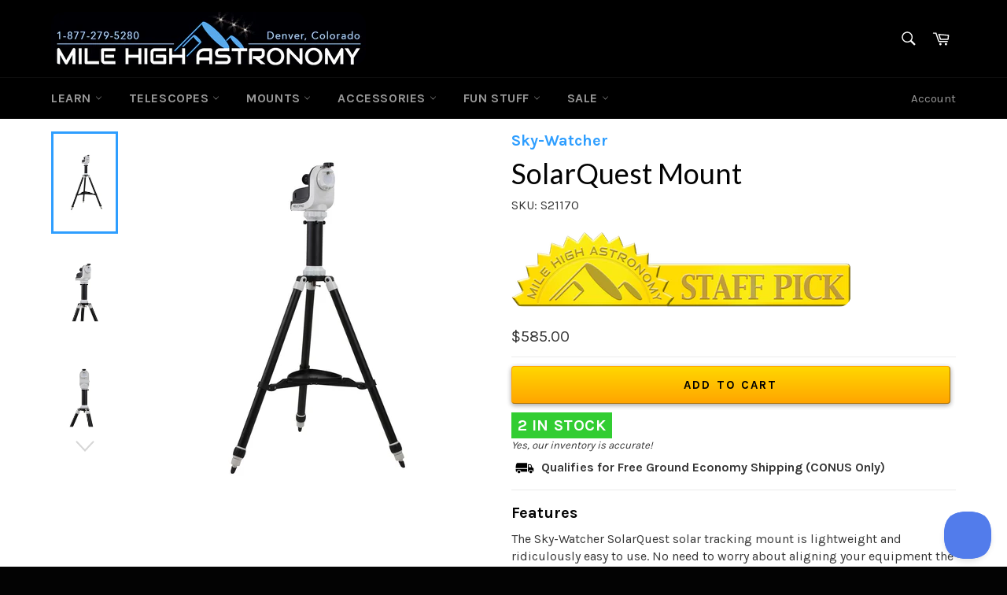

--- FILE ---
content_type: text/html; charset=utf-8
request_url: https://milehighastro.com/products/solarquest-mount
body_size: 64504
content:
<!doctype html>
<!--[if IE 9]> <html class="ie9 no-js" lang="en"> <![endif]-->
<!--[if (gt IE 9)|!(IE)]><!--> <html class="no-js" lang="en"> <!--<![endif]-->
<head>

  <meta charset="utf-8">
  <meta http-equiv="X-UA-Compatible" content="IE=edge,chrome=1">
  <meta name="viewport" content="width=device-width,initial-scale=1">
  <meta name="theme-color" content="#000000">
<meta name="google-site-verification" content="-j_FMzXQwmmmQCjQ5hIGb9z4y6WMtkwBqbZZYtazUAY" />
  
    <link rel="shortcut icon" href="//milehighastro.com/cdn/shop/files/Favicon_LOGO_Initials_cd651f8b-8aa9-4e7f-b2ac-26e70b9aa7ab_32x32.png?v=1614288463" type="image/png">
  

  <link rel="canonical" href="https://milehighastro.com/products/solarquest-mount">
  <title>
  SolarQuest Mount &ndash; Mile High Astronomy
  </title>

  
    <meta name="description" content="Features The Sky-Watcher SolarQuest solar tracking mount is lightweight and ridiculously easy to use. No need to worry about aligning your equipment the night before or early in the morning. Using its patented HelioFind solar finder and built-in GPS, SolarQuest autolevels and calculates the azimuth and altitude of the ">
  

  <!-- /snippets/social-meta-tags.liquid -->











<meta property="og:site_name" content="Mile High Astronomy">
<meta property="og:url" content="https://milehighastro.com/products/solarquest-mount">
<meta property="og:title" content="SolarQuest Mount">
<meta property="og:type" content="product">
<meta property="og:description" content="Features The Sky-Watcher SolarQuest solar tracking mount is lightweight and ridiculously easy to use. No need to worry about aligning your equipment the night before or early in the morning. Using its patented HelioFind solar finder and built-in GPS, SolarQuest autolevels and calculates the azimuth and altitude of the ">

  <meta property="og:price:amount" content="585.00">
  <meta property="og:price:currency" content="USD">

<meta property="og:image" content="http://milehighastro.com/cdn/shop/products/S21170_SolarQuest_LeftFront_1800x1800_02710a38-5e30-4846-bc7f-7522eacdcddb_1200x1200.jpg?v=1583872641"><meta property="og:image" content="http://milehighastro.com/cdn/shop/products/S21170_SolarQuest_LeftFront_1800x1800_691290ee-56b9-46f3-bd13-4e50287d1e8c_1200x1200.jpg?v=1583872727"><meta property="og:image" content="http://milehighastro.com/cdn/shop/products/S21170_SolarQuest_LeftProfile_1800x1800_73c244ef-2445-42e3-ac78-1aa42cd1659f_1200x1200.jpg?v=1583872727">
<meta property="og:image:secure_url" content="https://milehighastro.com/cdn/shop/products/S21170_SolarQuest_LeftFront_1800x1800_02710a38-5e30-4846-bc7f-7522eacdcddb_1200x1200.jpg?v=1583872641"><meta property="og:image:secure_url" content="https://milehighastro.com/cdn/shop/products/S21170_SolarQuest_LeftFront_1800x1800_691290ee-56b9-46f3-bd13-4e50287d1e8c_1200x1200.jpg?v=1583872727"><meta property="og:image:secure_url" content="https://milehighastro.com/cdn/shop/products/S21170_SolarQuest_LeftProfile_1800x1800_73c244ef-2445-42e3-ac78-1aa42cd1659f_1200x1200.jpg?v=1583872727">



  <meta name="twitter:site" content="@milehighastro">

<meta name="twitter:card" content="summary_large_image">
<meta name="twitter:title" content="SolarQuest Mount">
<meta name="twitter:description" content="Features The Sky-Watcher SolarQuest solar tracking mount is lightweight and ridiculously easy to use. No need to worry about aligning your equipment the night before or early in the morning. Using its patented HelioFind solar finder and built-in GPS, SolarQuest autolevels and calculates the azimuth and altitude of the ">


  <script>
    document.documentElement.className = document.documentElement.className.replace('no-js', 'js');
  </script>

  <link href="//milehighastro.com/cdn/shop/t/9/assets/theme.scss.css?v=97827685374874278211766463153" rel="stylesheet" type="text/css" media="all" />
  
  
  
  <link href="//fonts.googleapis.com/css?family=Karla:400,700" rel="stylesheet" type="text/css" media="all" />


  
    
    
    <link href="//fonts.googleapis.com/css?family=Lato:400,700" rel="stylesheet" type="text/css" media="all" />
  



  <script>
    window.theme = window.theme || {};

    theme.strings = {
      stockAvailable: "1 available",
      addToCart: "Add to Cart",
      soldOut: "Sold Out",
      unavailable: "Unavailable",
      noStockAvailable: "The item could not be added to your cart because there are not enough in stock.",
      willNotShipUntil: "Will not ship until [date]",
      willBeInStockAfter: "Will be in stock after [date]",
      totalCartDiscount: "You're saving [savings]",
      addressError: "Error looking up that address",
      addressNoResults: "No results for that address",
      addressQueryLimit: "You have exceeded the Google API usage limit. Consider upgrading to a \u003ca href=\"https:\/\/developers.google.com\/maps\/premium\/usage-limits\"\u003ePremium Plan\u003c\/a\u003e.",
      authError: "There was a problem authenticating your Google Maps API Key."
    };
  </script>

  <!--[if (gt IE 9)|!(IE)]><!--><script src="//milehighastro.com/cdn/shop/t/9/assets/lazysizes.min.js?v=56045284683979784691762531084" async="async"></script><!--<![endif]-->
  <!--[if lte IE 9]><script src="//milehighastro.com/cdn/shop/t/9/assets/lazysizes.min.js?v=56045284683979784691762531084"></script><![endif]-->

  

  <!--[if (gt IE 9)|!(IE)]><!--><script src="//milehighastro.com/cdn/shop/t/9/assets/vendor.js?v=39418018684300761971762531084" defer="defer"></script><!--<![endif]-->
  <!--[if lt IE 9]><script src="//milehighastro.com/cdn/shop/t/9/assets/vendor.js?v=39418018684300761971762531084"></script><![endif]-->

  
    <script>
      window.theme = window.theme || {};
      theme.moneyFormat = "${{amount}}";
    </script>
  

  <!--[if (gt IE 9)|!(IE)]><!--><script src="//milehighastro.com/cdn/shop/t/9/assets/theme.js?v=73070305273313442481762531084" defer="defer"></script><!--<![endif]-->
  <!--[if lte IE 9]><script src="//milehighastro.com/cdn/shop/t/9/assets/theme.js?v=73070305273313442481762531084"></script><![endif]-->

  <script>window.performance && window.performance.mark && window.performance.mark('shopify.content_for_header.start');</script><meta name="google-site-verification" content="-j_FMzXQwmmmQCjQ5hIGb9z4y6WMtkwBqbZZYtazUAY">
<meta id="shopify-digital-wallet" name="shopify-digital-wallet" content="/19795379/digital_wallets/dialog">
<meta name="shopify-checkout-api-token" content="1c4c10fd0a29753a720a165b3f2430ae">
<meta id="in-context-paypal-metadata" data-shop-id="19795379" data-venmo-supported="false" data-environment="production" data-locale="en_US" data-paypal-v4="true" data-currency="USD">
<link rel="alternate" type="application/json+oembed" href="https://milehighastro.com/products/solarquest-mount.oembed">
<script async="async" src="/checkouts/internal/preloads.js?locale=en-US"></script>
<link rel="preconnect" href="https://shop.app" crossorigin="anonymous">
<script async="async" src="https://shop.app/checkouts/internal/preloads.js?locale=en-US&shop_id=19795379" crossorigin="anonymous"></script>
<script id="apple-pay-shop-capabilities" type="application/json">{"shopId":19795379,"countryCode":"US","currencyCode":"USD","merchantCapabilities":["supports3DS"],"merchantId":"gid:\/\/shopify\/Shop\/19795379","merchantName":"Mile High Astronomy","requiredBillingContactFields":["postalAddress","email","phone"],"requiredShippingContactFields":["postalAddress","email","phone"],"shippingType":"shipping","supportedNetworks":["visa","masterCard","amex","discover","elo","jcb"],"total":{"type":"pending","label":"Mile High Astronomy","amount":"1.00"},"shopifyPaymentsEnabled":true,"supportsSubscriptions":true}</script>
<script id="shopify-features" type="application/json">{"accessToken":"1c4c10fd0a29753a720a165b3f2430ae","betas":["rich-media-storefront-analytics"],"domain":"milehighastro.com","predictiveSearch":true,"shopId":19795379,"locale":"en"}</script>
<script>var Shopify = Shopify || {};
Shopify.shop = "eclipse-kit.myshopify.com";
Shopify.locale = "en";
Shopify.currency = {"active":"USD","rate":"1.0"};
Shopify.country = "US";
Shopify.theme = {"name":"Copy of MHA-Live","id":155626537219,"schema_name":"Venture","schema_version":"4.1.0","theme_store_id":775,"role":"main"};
Shopify.theme.handle = "null";
Shopify.theme.style = {"id":null,"handle":null};
Shopify.cdnHost = "milehighastro.com/cdn";
Shopify.routes = Shopify.routes || {};
Shopify.routes.root = "/";</script>
<script type="module">!function(o){(o.Shopify=o.Shopify||{}).modules=!0}(window);</script>
<script>!function(o){function n(){var o=[];function n(){o.push(Array.prototype.slice.apply(arguments))}return n.q=o,n}var t=o.Shopify=o.Shopify||{};t.loadFeatures=n(),t.autoloadFeatures=n()}(window);</script>
<script>
  window.ShopifyPay = window.ShopifyPay || {};
  window.ShopifyPay.apiHost = "shop.app\/pay";
  window.ShopifyPay.redirectState = null;
</script>
<script id="shop-js-analytics" type="application/json">{"pageType":"product"}</script>
<script defer="defer" async type="module" src="//milehighastro.com/cdn/shopifycloud/shop-js/modules/v2/client.init-shop-cart-sync_C5BV16lS.en.esm.js"></script>
<script defer="defer" async type="module" src="//milehighastro.com/cdn/shopifycloud/shop-js/modules/v2/chunk.common_CygWptCX.esm.js"></script>
<script type="module">
  await import("//milehighastro.com/cdn/shopifycloud/shop-js/modules/v2/client.init-shop-cart-sync_C5BV16lS.en.esm.js");
await import("//milehighastro.com/cdn/shopifycloud/shop-js/modules/v2/chunk.common_CygWptCX.esm.js");

  window.Shopify.SignInWithShop?.initShopCartSync?.({"fedCMEnabled":true,"windoidEnabled":true});

</script>
<script>
  window.Shopify = window.Shopify || {};
  if (!window.Shopify.featureAssets) window.Shopify.featureAssets = {};
  window.Shopify.featureAssets['shop-js'] = {"shop-cart-sync":["modules/v2/client.shop-cart-sync_ZFArdW7E.en.esm.js","modules/v2/chunk.common_CygWptCX.esm.js"],"init-fed-cm":["modules/v2/client.init-fed-cm_CmiC4vf6.en.esm.js","modules/v2/chunk.common_CygWptCX.esm.js"],"shop-button":["modules/v2/client.shop-button_tlx5R9nI.en.esm.js","modules/v2/chunk.common_CygWptCX.esm.js"],"shop-cash-offers":["modules/v2/client.shop-cash-offers_DOA2yAJr.en.esm.js","modules/v2/chunk.common_CygWptCX.esm.js","modules/v2/chunk.modal_D71HUcav.esm.js"],"init-windoid":["modules/v2/client.init-windoid_sURxWdc1.en.esm.js","modules/v2/chunk.common_CygWptCX.esm.js"],"shop-toast-manager":["modules/v2/client.shop-toast-manager_ClPi3nE9.en.esm.js","modules/v2/chunk.common_CygWptCX.esm.js"],"init-shop-email-lookup-coordinator":["modules/v2/client.init-shop-email-lookup-coordinator_B8hsDcYM.en.esm.js","modules/v2/chunk.common_CygWptCX.esm.js"],"init-shop-cart-sync":["modules/v2/client.init-shop-cart-sync_C5BV16lS.en.esm.js","modules/v2/chunk.common_CygWptCX.esm.js"],"avatar":["modules/v2/client.avatar_BTnouDA3.en.esm.js"],"pay-button":["modules/v2/client.pay-button_FdsNuTd3.en.esm.js","modules/v2/chunk.common_CygWptCX.esm.js"],"init-customer-accounts":["modules/v2/client.init-customer-accounts_DxDtT_ad.en.esm.js","modules/v2/client.shop-login-button_C5VAVYt1.en.esm.js","modules/v2/chunk.common_CygWptCX.esm.js","modules/v2/chunk.modal_D71HUcav.esm.js"],"init-shop-for-new-customer-accounts":["modules/v2/client.init-shop-for-new-customer-accounts_ChsxoAhi.en.esm.js","modules/v2/client.shop-login-button_C5VAVYt1.en.esm.js","modules/v2/chunk.common_CygWptCX.esm.js","modules/v2/chunk.modal_D71HUcav.esm.js"],"shop-login-button":["modules/v2/client.shop-login-button_C5VAVYt1.en.esm.js","modules/v2/chunk.common_CygWptCX.esm.js","modules/v2/chunk.modal_D71HUcav.esm.js"],"init-customer-accounts-sign-up":["modules/v2/client.init-customer-accounts-sign-up_CPSyQ0Tj.en.esm.js","modules/v2/client.shop-login-button_C5VAVYt1.en.esm.js","modules/v2/chunk.common_CygWptCX.esm.js","modules/v2/chunk.modal_D71HUcav.esm.js"],"shop-follow-button":["modules/v2/client.shop-follow-button_Cva4Ekp9.en.esm.js","modules/v2/chunk.common_CygWptCX.esm.js","modules/v2/chunk.modal_D71HUcav.esm.js"],"checkout-modal":["modules/v2/client.checkout-modal_BPM8l0SH.en.esm.js","modules/v2/chunk.common_CygWptCX.esm.js","modules/v2/chunk.modal_D71HUcav.esm.js"],"lead-capture":["modules/v2/client.lead-capture_Bi8yE_yS.en.esm.js","modules/v2/chunk.common_CygWptCX.esm.js","modules/v2/chunk.modal_D71HUcav.esm.js"],"shop-login":["modules/v2/client.shop-login_D6lNrXab.en.esm.js","modules/v2/chunk.common_CygWptCX.esm.js","modules/v2/chunk.modal_D71HUcav.esm.js"],"payment-terms":["modules/v2/client.payment-terms_CZxnsJam.en.esm.js","modules/v2/chunk.common_CygWptCX.esm.js","modules/v2/chunk.modal_D71HUcav.esm.js"]};
</script>
<script>(function() {
  var isLoaded = false;
  function asyncLoad() {
    if (isLoaded) return;
    isLoaded = true;
    var urls = ["https:\/\/load.csell.co\/assets\/js\/cross-sell.js?shop=eclipse-kit.myshopify.com","https:\/\/load.csell.co\/assets\/v2\/js\/core\/xsell.js?shop=eclipse-kit.myshopify.com","https:\/\/static.mailerlite.com\/data\/a\/710\/710875\/universal_o3z4a4d5y9_load.js?shop=eclipse-kit.myshopify.com"];
    for (var i = 0; i < urls.length; i++) {
      var s = document.createElement('script');
      s.type = 'text/javascript';
      s.async = true;
      s.src = urls[i];
      var x = document.getElementsByTagName('script')[0];
      x.parentNode.insertBefore(s, x);
    }
  };
  if(window.attachEvent) {
    window.attachEvent('onload', asyncLoad);
  } else {
    window.addEventListener('load', asyncLoad, false);
  }
})();</script>
<script id="__st">var __st={"a":19795379,"offset":-25200,"reqid":"ee253cff-7465-44e4-93bd-6c9c494e251d-1768748792","pageurl":"milehighastro.com\/products\/solarquest-mount","u":"1e2209628faf","p":"product","rtyp":"product","rid":4579384426589};</script>
<script>window.ShopifyPaypalV4VisibilityTracking = true;</script>
<script id="captcha-bootstrap">!function(){'use strict';const t='contact',e='account',n='new_comment',o=[[t,t],['blogs',n],['comments',n],[t,'customer']],c=[[e,'customer_login'],[e,'guest_login'],[e,'recover_customer_password'],[e,'create_customer']],r=t=>t.map((([t,e])=>`form[action*='/${t}']:not([data-nocaptcha='true']) input[name='form_type'][value='${e}']`)).join(','),a=t=>()=>t?[...document.querySelectorAll(t)].map((t=>t.form)):[];function s(){const t=[...o],e=r(t);return a(e)}const i='password',u='form_key',d=['recaptcha-v3-token','g-recaptcha-response','h-captcha-response',i],f=()=>{try{return window.sessionStorage}catch{return}},m='__shopify_v',_=t=>t.elements[u];function p(t,e,n=!1){try{const o=window.sessionStorage,c=JSON.parse(o.getItem(e)),{data:r}=function(t){const{data:e,action:n}=t;return t[m]||n?{data:e,action:n}:{data:t,action:n}}(c);for(const[e,n]of Object.entries(r))t.elements[e]&&(t.elements[e].value=n);n&&o.removeItem(e)}catch(o){console.error('form repopulation failed',{error:o})}}const l='form_type',E='cptcha';function T(t){t.dataset[E]=!0}const w=window,h=w.document,L='Shopify',v='ce_forms',y='captcha';let A=!1;((t,e)=>{const n=(g='f06e6c50-85a8-45c8-87d0-21a2b65856fe',I='https://cdn.shopify.com/shopifycloud/storefront-forms-hcaptcha/ce_storefront_forms_captcha_hcaptcha.v1.5.2.iife.js',D={infoText:'Protected by hCaptcha',privacyText:'Privacy',termsText:'Terms'},(t,e,n)=>{const o=w[L][v],c=o.bindForm;if(c)return c(t,g,e,D).then(n);var r;o.q.push([[t,g,e,D],n]),r=I,A||(h.body.append(Object.assign(h.createElement('script'),{id:'captcha-provider',async:!0,src:r})),A=!0)});var g,I,D;w[L]=w[L]||{},w[L][v]=w[L][v]||{},w[L][v].q=[],w[L][y]=w[L][y]||{},w[L][y].protect=function(t,e){n(t,void 0,e),T(t)},Object.freeze(w[L][y]),function(t,e,n,w,h,L){const[v,y,A,g]=function(t,e,n){const i=e?o:[],u=t?c:[],d=[...i,...u],f=r(d),m=r(i),_=r(d.filter((([t,e])=>n.includes(e))));return[a(f),a(m),a(_),s()]}(w,h,L),I=t=>{const e=t.target;return e instanceof HTMLFormElement?e:e&&e.form},D=t=>v().includes(t);t.addEventListener('submit',(t=>{const e=I(t);if(!e)return;const n=D(e)&&!e.dataset.hcaptchaBound&&!e.dataset.recaptchaBound,o=_(e),c=g().includes(e)&&(!o||!o.value);(n||c)&&t.preventDefault(),c&&!n&&(function(t){try{if(!f())return;!function(t){const e=f();if(!e)return;const n=_(t);if(!n)return;const o=n.value;o&&e.removeItem(o)}(t);const e=Array.from(Array(32),(()=>Math.random().toString(36)[2])).join('');!function(t,e){_(t)||t.append(Object.assign(document.createElement('input'),{type:'hidden',name:u})),t.elements[u].value=e}(t,e),function(t,e){const n=f();if(!n)return;const o=[...t.querySelectorAll(`input[type='${i}']`)].map((({name:t})=>t)),c=[...d,...o],r={};for(const[a,s]of new FormData(t).entries())c.includes(a)||(r[a]=s);n.setItem(e,JSON.stringify({[m]:1,action:t.action,data:r}))}(t,e)}catch(e){console.error('failed to persist form',e)}}(e),e.submit())}));const S=(t,e)=>{t&&!t.dataset[E]&&(n(t,e.some((e=>e===t))),T(t))};for(const o of['focusin','change'])t.addEventListener(o,(t=>{const e=I(t);D(e)&&S(e,y())}));const B=e.get('form_key'),M=e.get(l),P=B&&M;t.addEventListener('DOMContentLoaded',(()=>{const t=y();if(P)for(const e of t)e.elements[l].value===M&&p(e,B);[...new Set([...A(),...v().filter((t=>'true'===t.dataset.shopifyCaptcha))])].forEach((e=>S(e,t)))}))}(h,new URLSearchParams(w.location.search),n,t,e,['guest_login'])})(!0,!0)}();</script>
<script integrity="sha256-4kQ18oKyAcykRKYeNunJcIwy7WH5gtpwJnB7kiuLZ1E=" data-source-attribution="shopify.loadfeatures" defer="defer" src="//milehighastro.com/cdn/shopifycloud/storefront/assets/storefront/load_feature-a0a9edcb.js" crossorigin="anonymous"></script>
<script crossorigin="anonymous" defer="defer" src="//milehighastro.com/cdn/shopifycloud/storefront/assets/shopify_pay/storefront-65b4c6d7.js?v=20250812"></script>
<script data-source-attribution="shopify.dynamic_checkout.dynamic.init">var Shopify=Shopify||{};Shopify.PaymentButton=Shopify.PaymentButton||{isStorefrontPortableWallets:!0,init:function(){window.Shopify.PaymentButton.init=function(){};var t=document.createElement("script");t.src="https://milehighastro.com/cdn/shopifycloud/portable-wallets/latest/portable-wallets.en.js",t.type="module",document.head.appendChild(t)}};
</script>
<script data-source-attribution="shopify.dynamic_checkout.buyer_consent">
  function portableWalletsHideBuyerConsent(e){var t=document.getElementById("shopify-buyer-consent"),n=document.getElementById("shopify-subscription-policy-button");t&&n&&(t.classList.add("hidden"),t.setAttribute("aria-hidden","true"),n.removeEventListener("click",e))}function portableWalletsShowBuyerConsent(e){var t=document.getElementById("shopify-buyer-consent"),n=document.getElementById("shopify-subscription-policy-button");t&&n&&(t.classList.remove("hidden"),t.removeAttribute("aria-hidden"),n.addEventListener("click",e))}window.Shopify?.PaymentButton&&(window.Shopify.PaymentButton.hideBuyerConsent=portableWalletsHideBuyerConsent,window.Shopify.PaymentButton.showBuyerConsent=portableWalletsShowBuyerConsent);
</script>
<script data-source-attribution="shopify.dynamic_checkout.cart.bootstrap">document.addEventListener("DOMContentLoaded",(function(){function t(){return document.querySelector("shopify-accelerated-checkout-cart, shopify-accelerated-checkout")}if(t())Shopify.PaymentButton.init();else{new MutationObserver((function(e,n){t()&&(Shopify.PaymentButton.init(),n.disconnect())})).observe(document.body,{childList:!0,subtree:!0})}}));
</script>
<link id="shopify-accelerated-checkout-styles" rel="stylesheet" media="screen" href="https://milehighastro.com/cdn/shopifycloud/portable-wallets/latest/accelerated-checkout-backwards-compat.css" crossorigin="anonymous">
<style id="shopify-accelerated-checkout-cart">
        #shopify-buyer-consent {
  margin-top: 1em;
  display: inline-block;
  width: 100%;
}

#shopify-buyer-consent.hidden {
  display: none;
}

#shopify-subscription-policy-button {
  background: none;
  border: none;
  padding: 0;
  text-decoration: underline;
  font-size: inherit;
  cursor: pointer;
}

#shopify-subscription-policy-button::before {
  box-shadow: none;
}

      </style>

<script>window.performance && window.performance.mark && window.performance.mark('shopify.content_for_header.end');</script>
  <meta name="p:domain_verify" content="9d38ad0d4a863479710b2383e8463e0c"/>
 

<script id="sca_fg_cart_ShowGiftAsProductTemplate" type="text/template">
  
  <div class="item not-sca-qv" id="sca-freegift-{{productID}}">
    <a class="close_box" style="display: none;position: absolute;top:5px;right: 10px;font-size: 22px;font-weight: bold;cursor: pointer;text-decoration:none;color: #aaa;">×</a>
    <a href="/products/{{productHandle}}" target="_blank"><img class="lazyOwl" data-src="{{productImageURL}}"></a>
    <div class="sca-product-shop">
      <div class="f-fix"><span class="sca-product-title" style="white-space: nowrap;color:#000;{{showfgTitle}}">{{productTitle}}</span>
          <div id="product-variants-{{productID}}">
            <div class="sca-price" id="price-field-{{productID}}">
              <span class="sca-old-price">{{variant_compare_at_price}}</span>
              <span class="sca-special-price">{{variant_price}}</span>
            </div>
            <div id="stay-content-sca-freegift-{{productID}}" class="sca-fg-cart-item">
              <a class="close_box" style="display: none;position: absolute;top:5px;right: 10px;font-size: 22px;font-weight: bold;cursor: pointer;text-decoration:none;color: #aaa;">×</a>
              <select id="product-select-{{productID}}" name="id" style="display: none">
                {{optionVariantData}}
              </select>
            </div>
          </div>
          <button type='button' id="sca-btn-select-{{productID}}" class="sca-button" onclick="onclickSelect_{{productID}}();"><span>{{SelectButton}}</span></button>
          <button type='button' id="sca-btn-{{productID}}" class="sca-button" style="display: none"><span>{{AddToCartButton}}</span></button>
      </div>
    </div>
  </div>
  
</script>
<script id = "sca_fg_cart_ShowGiftAsProductScriptTemplate" type="text/template">
  
    var selectCallback_{{productID}}=function(_,t){if(_?(_.available?(SECOMAPP.jQuery("#sca-btn-{{productID}}").removeClass("disabled").removeAttr("disabled").html("<span>{{AddToCartButton}}</span>").fadeTo(200,1),SECOMAPP.jQuery("#sca-btn-{{productID}}").unbind("click"),SECOMAPP.jQuery("#sca-btn-{{productID}}").click(SECOMAPP.jQuery.proxy(function(){SECOMAPP.addGiftToCart(_.id,1)},_))):SECOMAPP.jQuery("#sca-btn-{{productID}}").html("<span>{{UnavailableButton}}</span>").addClass("disabled").attr("disabled","disabled").fadeTo(200,.5),_.compare_at_price>_.price?SECOMAPP.jQuery("#price-field-{{productID}}").html("<span class='sca-old-price'>"+SECOMAPP.formatMoney(_.compare_at_price)+"</span>&nbsp;<s class='sca-special-price'>"+SECOMAPP.formatMoney(_.price)+"</s>"):SECOMAPP.jQuery("#price-field-{{productID}}").html("<span class='sca-special-price'>"+SECOMAPP.formatMoney(_.price)+"</span>")):SECOMAPP.jQuery("#sca-btn-{{productID}}").html("<span>{{UnavailableButton}}</span>").addClass("disabled").attr("disabled","disabled").fadeTo(200,.5),_&&_.featured_image){var a=SECOMAPP.jQuery("#sca-freegift-{{productID}} img"),e=_.featured_image,o=a[0];Shopify.Image.switchImage(e,o,function(_,t,a){SECOMAPP.jQuery(a).parents("a").attr("href",_),SECOMAPP.jQuery(a).attr("src",_)})}},onclickSelect_{{productID}}=function(){SECOMAPP.jQuery.getJSON("/products/{{productHandle}}.js",{_:(new Date).getTime()},function(_){1==_.options.length&&SECOMAPP.jQuery("<label><strong>"+_.options[0].name+"</strong></label>").insertBefore("#product-select-{{productID}}");var t=[];SECOMAPP.jQuery.each(_.options,function(_,a){t[_]=a.name}),_.options=t;for(var a={{variantsGiftList}},e={{mainVariantsList}},o=_.variants.length-1;o>-1;o--)a.indexOf(_.variants[o].id)<0&&e.indexOf(_.variants[o].id)<0&&_.variants.splice(o,1);for(var c=e.length-1;c>-1;c--){var n=a[c],r=e[c],i=0,s=0;for(o=_.variants.length-1;o>-1;o--)_.variants[o].id==n?i=o:_.variants[o].id==r&&(s=o);"undefined"!=typeof SECOMAPP&&void 0!==SECOMAPP.fgsettings&&!0===SECOMAPP.fgsettings.sca_sync_gift&&void 0!==SECOMAPP.fgsettings.sca_fg_gift_variant_quantity_format&&"equal_original_inventory"===SECOMAPP.fgsettings.sca_fg_gift_variant_quantity_format&&(_.variants[i].available=_.variants[s].available,_.variants[i].inventory_management=_.variants[s].inventory_management),_.variants[i].option1=_.variants[s].option1,_.variants[i].options[0].name=_.variants[s].options[0].name,_.variants[i].options[1]&&(_.variants[i].options[1].name=_.variants[s].options[1].name,_.variants[i].option2=_.variants[s].option2),_.variants[i].options[2]&&(_.variants[i].options[2].name=_.variants[s].options[2].name,_.variants[i].option3=_.variants[s].option3),_.variants[i].title=_.variants[s].title,_.variants[i].name=_.variants[s].name,_.variants[i].public_title=_.variants[s].public_title,_.variants.splice(s,1)}SECOMAPP.jQuery("#sca-btn-select-{{productID}}").hide(),SECOMAPP.jQuery("#product-select-{{productID}}").show(),SECOMAPP.jQuery("#sca-btn-{{productID}}").show(),SECOMAPP.jQuery("#stay-content-sca-freegift-{{productID}} .close_box").show(),SECOMAPP.jQuery("#stay-content-sca-freegift-{{productID}} .close_box").click(function(){SECOMAPP.jQuery("#stay-content-sca-freegift-{{productID}}").hide(),SECOMAPP.jQuery("#sca-btn-{{productID}}").hide(),SECOMAPP.jQuery("#sca-btn-select-{{productID}}").show()}),onclickSelect_{{productID}}=function(){SECOMAPP.jQuery("#stay-content-sca-freegift-{{productID}}").show(),SECOMAPP.jQuery("#sca-btn-{{productID}}").show(),SECOMAPP.jQuery("#sca-btn-select-{{productID}}").hide()},1==_.variants.length?(-1!==_.variants[0].title.indexOf("Default")&&SECOMAPP.jQuery("#sca-freegift-{{productID}} .selector-wrapper").hide(),1==_.variants[0].available&&(SECOMAPP.jQuery("#sca-btn-{{productID}}").show(),SECOMAPP.jQuery("#sca-btn-select-{{productID}}").hide(),SECOMAPP.jQuery("#sca-btn-{{productID}}").removeClass("disabled").removeAttr("disabled").html("<span>{{AddToCartButton}}</span>").fadeTo(200,1),SECOMAPP.jQuery("#sca-btn-{{productID}}").unbind("click"),SECOMAPP.jQuery("#sca-btn-{{productID}}").click(SECOMAPP.jQuery.proxy(function(){SECOMAPP.addGiftToCart(_.variants[0].id,1)},_)))):(new Shopify.OptionSelectors("product-select-{{productID}}",{product:_,onVariantSelected:selectCallback_{{productID}},enableHistoryState:!0}),SECOMAPP.jQuery("#stay-content-sca-freegift-{{productID}}").show(),SECOMAPP.jQuery("#stay-content-sca-freegift-{{productID}}").focus())})};1=={{variantsGiftList}}.length&&onclickSelect_{{productID}}();
  
</script>

<script id="sca_fg_cart_ShowGiftAsVariantTemplate" type="text/template">
  
  <div class="item not-sca-qv" id="sca-freegift-{{variantID}}">
    <a href="/products/{{productHandle}}?variant={{originalVariantID}}" target="_blank"><img class="lazyOwl" data-src="{{variantImageURL}}"></a>
    <div class="sca-product-shop">
      <div class="f-fix">
        <span class="sca-product-title" style="white-space: nowrap;color:#000;">{{variantTitle}}</span>
        <div class="sca-price">
          <span class="sca-old-price">{{variant_compare_at_price}}</span>
          <span class="sca-special-price">{{variant_price}}</span>
        </div>
        <button type="button" id="sca-btn{{variantID}}" class="sca-button" onclick="SECOMAPP.addGiftToCart({{variantID}},1);">
          <span>{{AddToCartButton}}</span>
        </button>
      </div>
    </div>
  </div>
  
</script>

<script id="sca_fg_prod_GiftList" type="text/template">
  
  <a style="text-decoration: none !important" id ="{{giftShowID}}" class="product-image freegif-product-image freegift-info-{{giftShowID}}"
     title="{{giftTitle}}" href="/products/{{productsHandle}}">
    <img class="not-sca-qv" src="{{giftImgUrl}}" alt="{{giftTitle}}" />
  </a>
  
</script>

<script id="sca_fg_prod_Gift_PopupDetail" type="text/template">
  
  <div class="sca-fg-item fg-info-{{giftShowID}}" style="display:none;z-index:2147483647;">
    <div class="sca-fg-item-options">
      <div class="sca-fg-item-option-title">
        <em>{{freegiftRuleName}}</em>
      </div>
      <div class="sca-fg-item-option-ct">
        <!--        <div class="sca-fg-image-item">
                        <img src="{{giftImgUrl}}" /> -->
        <div class="sca-fg-item-name">
          <a href="#">{{giftTitle}}</a>
        </div>
        <!--        </div> -->
      </div>
    </div>
  </div>
  
</script>

<script id="sca_fg_ajax_GiftListPopup" type="text/template">
  
  <div id="freegift_popup" class="mfp-hide">
    <div id="sca-fg-owl-carousel">
      <div id="freegift_cart_container" class="sca-fg-cart-container" style="display: none;">
        <div id="freegift_message" class="owl-carousel"></div>
      </div>
      <div id="sca-fg-slider-cart" style="display: none;">
        <div class="sca-fg-cart-title">
          <strong>{{popupTitle}}</strong>
        </div>
        <div id="sca_freegift_list" class="owl-carousel"></div>
      </div>
    </div>
  </div>
  
</script>

<script id="sca_fg_checkout_confirm_popup" type="text/template">
    
         <div class='sca-fg-checkout-confirm-popup' style='font-family: "Myriad","Cardo","Big Caslon","Bodoni MT",Georgia,serif; position: relative;background: #FFF;padding: 20px 20px 50px 20px;width: auto;max-width: 500px;margin: 20px auto;'>
             <h1 style='font-family: "Oswald","Cardo","Big Caslon","Bodoni MT",Georgia,serif;'>YOU CAN STILL ADD MORE!</h1>
             <p>You get 1 free item with every product purchased. It looks like you can still add more free item(s) to your cart. What would you like to do?</p>
             <p class='sca-fg-checkout-confirm-buttons' style='float: right;'>
                 <a class='btn popup-modal-dismiss action_button add_to_cart' href='#' style='width: 200px !important;margin-right: 20px;'>ADD MORE</a>
                 <a class='btn checkout__button continue-checkout action_button add_to_cart' href='/checkout' style='width: 200px !important;'>CHECKOUT</a>
             </p>
         </div>
    
</script>



<link href="//milehighastro.com/cdn/shop/t/9/assets/sca.freegift.css?v=118326107520137171181762531084" rel="stylesheet" type="text/css" media="all" />
<script src="//milehighastro.com/cdn/shopifycloud/storefront/assets/themes_support/option_selection-b017cd28.js" type="text/javascript"></script>
<script>
    Shopify.money_format = "${{amount}}";
    //enable checking free gifts condition when checkout clicked
    if ((typeof SECOMAPP) === 'undefined') { window.SECOMAPP = {}; };
    SECOMAPP.enableOverrideCheckout = true;
    //    SECOMAPP.preStopAppCallback = function(cart){
    //        if(typeof yotpo!=='undefined' && typeof yotpo.initWidgets==='function'){
    //            yotpo.initWidgets();
    //        }
    //    }
</script>
<script data-cfasync="false" type="text/javascript">
  /* Smart Ecommerce App (SEA Inc)
   * http://www.secomapp.com
   * Do not reuse those source codes if don't have permission of us.
   * */
  
  (function(){if(!Array.isArray){Array.isArray=function(e){return Object.prototype.toString.call(e)==="[object Array]"}}"function"!==typeof Object.create&&(Object.create=function(e){function t(){}t.prototype=e;return new t});if(!Object.keys){Object.keys=function(e){var t=[],i;for(i in e){if(Object.prototype.hasOwnProperty.call(e,i)){t.push(i)}}return t}}if(!String.prototype.endsWith){Object.defineProperty(String.prototype,"endsWith",{value:function(e,t){var i=this.toString();if(t===undefined||t>i.length){t=i.length}t-=e.length;var r=i.indexOf(e,t);return r!==-1&&r===t},writable:true,enumerable:true,configurable:true})}if(!Array.prototype.indexOf){Array.prototype.indexOf=function(e,t){var i;if(this==null){throw new TypeError('"this" is null or not defined')}var r=Object(this);var o=r.length>>>0;if(o===0){return-1}var n=+t||0;if(Math.abs(n)===Infinity){n=0}if(n>=o){return-1}i=Math.max(n>=0?n:o-Math.abs(n),0);while(i<o){if(i in r&&r[i]===e){return i}i++}return-1}}if(!Array.prototype.forEach){Array.prototype.forEach=function(e,t){var i,r;if(this==null){throw new TypeError(" this is null or not defined")}var o=Object(this);var n=o.length>>>0;if(typeof e!=="function"){throw new TypeError(e+" is not a function")}if(arguments.length>1){i=t}r=0;while(r<n){var a;if(r in o){a=o[r];e.call(i,a,r,o)}r++}}}console=console||{};console.log=console.log||function(){};if(typeof Shopify==="undefined"){Shopify={}}if(typeof Shopify.onError!=="function"){Shopify.onError=function(){}}if(typeof SECOMAPP==="undefined"){SECOMAPP={}}SECOMAPP.removeGiftsVariant=function(e){setTimeout(function(){try{e("select option").not(".sca-fg-cart-item select option").filter(function(){var t=e(this).val();var i=e(this).text();if(i.indexOf(" - ")!==-1){i=i.slice(0,i.indexOf(" - "))}var r=[];if(i.indexOf(" / ")!==-1){r=i.split(" / ");i=r[r.length-1]}if(typeof SECOMAPP.gifts_list_avai!=="undefined"&&typeof SECOMAPP.gifts_list_avai[t]!=="undefined"||i.endsWith("% off)")){e("select option").not(".sca-fg-cart-item select option").filter(function(){var r=e(this).val();var o=e(this).text();return o.endsWith(i)||r==t||o.endsWith("% off)")}).remove();e(".dropdown *,ul li,label,div").filter(function(){var r=e(this).html(),o=e(this).data("value");return r&&r.endsWith(i)||r&&r.endsWith("% off)")||o==t}).remove();return true}return false})}catch(e){console.log(e)}},500)};SECOMAPP.formatMoney=function(e,t){if(typeof e=="string"){e=e.replace(".","")}var i="";var r=typeof Shopify!=="undefined"&&typeof Shopify.money_format!=="undefined"?Shopify.money_format:"{{amount}}";var o=/\{\{\s*(\w+)\s*\}\}/;var n=t||(typeof this.fgsettings.sca_currency_format==="string"&&this.fgsettings.sca_currency_format.indexOf("amount")>-1?this.fgsettings.sca_currency_format:null)||r;if(n.indexOf("amount_no_decimals_no_comma_separator")<0&&n.indexOf("amount_no_comma_separator_up_cents")<0&&n.indexOf("amount_up_cents")<0&&typeof Shopify.formatMoney==="function"){return Shopify.formatMoney(e,n)}function a(e,t){return typeof e=="undefined"?t:e}function f(e,t,i,r,o,n){t=a(t,2);i=a(i,",");r=a(r,".");if(isNaN(e)||e==null){return 0}e=(e/100).toFixed(t);var f=e.split("."),c=f[0].replace(/(\d)(?=(\d\d\d)+(?!\d))/g,"$1"+i),s=f[1]?!o||!n?r+f[1]:o+f[1]+n:"";return c+s}switch(n.match(o)[1]){case"amount":i=f(e,2);break;case"amount_no_decimals":i=f(e,0);break;case"amount_with_comma_separator":i=f(e,2,",",".");break;case"amount_no_decimals_with_comma_separator":i=f(e,0,",",".");break;case"amount_no_decimals_no_comma_separator":i=f(e,0,"","");break;case"amount_up_cents":i=f(e,2,",","","<sup>","</sup>");break;case"amount_no_comma_separator_up_cents":i=f(e,2,"","","<sup>","</sup>");break}return n.replace(o,i)};SECOMAPP.setCookie=function(e,t,i,r,o){var n=new Date;n.setTime(n.getTime()+i*24*60*60*1e3+r*60*1e3);var a="expires="+n.toUTCString();document.cookie=e+"="+t+";"+a+(o?";path="+o:";path=/")};SECOMAPP.getCookie=function(e){var t=e+"=";var i=document.cookie.split(";");for(var r=0;r<i.length;r++){var o=i[r];while(o.charAt(0)==" ")o=o.substring(1);if(o.indexOf(t)==0)return o.substring(t.length,o.length)}return""};SECOMAPP.getQueryString=function(){var e={};var t=window.location.search.substring(1);var i=t.split("&");for(var r=0;r<i.length;r++){var o=i[r].split("=");if(typeof e[o[0]]==="undefined"){e[o[0]]=decodeURIComponent(o[1])}else if(typeof e[o[0]]==="string"){var n=[e[o[0]],decodeURIComponent(o[1])];e[o[0]]=n}else{e[o[0]].push(decodeURIComponent(o[1]))}}return e};SECOMAPP.freegifts_product_json=function(e){if(e){for(var t=0;t<e.options.length;t++){option=e.options[t];if(option.values)for(var i=0;i<option.values.length;i++){if(option.values[i].endsWith("(Freegifts)")||option.values[i].endsWith("% off)")){option.values.splice(i,1);i--}}}for(var r=function(e){for(var t in e)if(e.hasOwnProperty(t))return!1;return!0},o=e.price,n=e.price_max,a=e.price_min,f=e.compare_at_price,c=e.compare_at_price_max,s=e.compare_at_price_min,t=0;t<e.variants.length;t++){var i=e.variants[t],p=!i.option3?!i.option2?i.option1:i.option2:i.option3;"undefined"!=typeof SECOMAPP&&"undefined"!=typeof SECOMAPP.gifts_list_avai&&!r(SECOMAPP.gifts_list_avai)&&"undefined"!=typeof SECOMAPP.gifts_list_avai[i.id]||p.endsWith("(Freegifts)")||p.endsWith("% off)")?(e.variants.splice(t,1),t-=1):(n>=i.price&&(n=i.price,o=i.price),a<=i.price&&(a=i.price),i.compare_at_price&&(c>=i.compare_at_price&&(c=i.compare_at_price,f=i.compare_at_price),s<=i.compare_at_price&&(s=i.compare_at_price)),1==i.available&&(e.available=!0))}e.price=o,e.price_max=a,e.price_min=n,e.compare_at_price=f,e.compare_at_price_max=s,e.compare_at_price_min=c,e.price_varies=a>n?!0:!1,e.compare_at_price_varies=s>c?!0:!1}return e};SECOMAPP.fg_codes=[];if(SECOMAPP.getCookie("sca_fg_codes")!==""){SECOMAPP.fg_codes=JSON.parse(SECOMAPP.getCookie("sca_fg_codes"))}var e=SECOMAPP.getQueryString();if(e["freegifts_code"]&&SECOMAPP.fg_codes.indexOf(e["freegifts_code"])===-1){if(typeof SECOMAPP.activateOnlyOnePromoCode!=="undefined"&&SECOMAPP.activateOnlyOnePromoCode===true){SECOMAPP.fg_codes=[]}SECOMAPP.fg_codes.push(e["freegifts_code"]);SECOMAPP.setCookie("sca_fg_codes",JSON.stringify(SECOMAPP.fg_codes))}})();
  
  ;SECOMAPP.customer={};SECOMAPP.customer.orders=[];SECOMAPP.customer.freegifts=[];;null;SECOMAPP.customer.email=null;SECOMAPP.customer.first_name=null;SECOMAPP.customer.last_name=null;SECOMAPP.customer.tags=null;SECOMAPP.customer.orders_count=null;SECOMAPP.customer.total_spent=null;
</script>
 
  
  <!-- Global site tag (gtag.js) - Google Ads: 980485269 -->
<script async src="https://www.googletagmanager.com/gtag/js?id=AW-980485269"></script>
<script>
  window.dataLayer = window.dataLayer || [];
  function gtag(){dataLayer.push(arguments);}
  gtag('js', new Date());

  gtag('config', 'AW-980485269');
</script>
<!-- BEGIN app block: shopify://apps/selly-promotion-pricing/blocks/app-embed-block/351afe80-738d-4417-9b66-e345ff249052 --><script>window.nfecShopVersion = '1768739420';window.nfecJsVersion = '449674';window.nfecCVersion = 76883</script> <!-- For special customization -->
<script class="productInfox" type="text/info" data-id="4579384426589" data-tag="2023 eclipse, 2024 Eclipse, Alt-Az Mount, Annular eclipse, Computerized, Eclipse, GoTo, Recommended, Sky-Watcher, Solar, Total eclipse" data-ava="true" data-vars="32092809166941," data-cols="403427492099,20232699944,56439472221,33019494493,232971993255,20235452456,135921467485,"></script>
<script id="tdf_pxrscript" class="tdf_script5" data-c="/fe\/loader_2.js">
Shopify = window.Shopify || {};
Shopify.shop = Shopify.shop || 'eclipse-kit.myshopify.com';
Shopify.SMCPP = {};Shopify.SMCPP = {"id":827719939,"c":1};Shopify.SMCPP.cer = '1';
</script>
<script src="https://d5zu2f4xvqanl.cloudfront.net/42/fe/loader_2.js?shop=eclipse-kit.myshopify.com" async data-cookieconsent="ignore"></script>
<script>
!function(t){var e=function(e){var n,a;(n=t.createElement("script")).type="text/javascript",n.async=!0,n.src=e,(a=t.getElementsByTagName("script")[0]).parentNode.insertBefore(n,a)};setTimeout(function(){window.tdfInited||(window.altcdn=1,e("https://cdn.shopify.com/s/files/1/0013/1642/1703/t/1/assets/loader_2.js?shop=eclipse-kit.myshopify.com&v=45"))},2689)}(document);
</script>
<!-- END app block --><link href="https://monorail-edge.shopifysvc.com" rel="dns-prefetch">
<script>(function(){if ("sendBeacon" in navigator && "performance" in window) {try {var session_token_from_headers = performance.getEntriesByType('navigation')[0].serverTiming.find(x => x.name == '_s').description;} catch {var session_token_from_headers = undefined;}var session_cookie_matches = document.cookie.match(/_shopify_s=([^;]*)/);var session_token_from_cookie = session_cookie_matches && session_cookie_matches.length === 2 ? session_cookie_matches[1] : "";var session_token = session_token_from_headers || session_token_from_cookie || "";function handle_abandonment_event(e) {var entries = performance.getEntries().filter(function(entry) {return /monorail-edge.shopifysvc.com/.test(entry.name);});if (!window.abandonment_tracked && entries.length === 0) {window.abandonment_tracked = true;var currentMs = Date.now();var navigation_start = performance.timing.navigationStart;var payload = {shop_id: 19795379,url: window.location.href,navigation_start,duration: currentMs - navigation_start,session_token,page_type: "product"};window.navigator.sendBeacon("https://monorail-edge.shopifysvc.com/v1/produce", JSON.stringify({schema_id: "online_store_buyer_site_abandonment/1.1",payload: payload,metadata: {event_created_at_ms: currentMs,event_sent_at_ms: currentMs}}));}}window.addEventListener('pagehide', handle_abandonment_event);}}());</script>
<script id="web-pixels-manager-setup">(function e(e,d,r,n,o){if(void 0===o&&(o={}),!Boolean(null===(a=null===(i=window.Shopify)||void 0===i?void 0:i.analytics)||void 0===a?void 0:a.replayQueue)){var i,a;window.Shopify=window.Shopify||{};var t=window.Shopify;t.analytics=t.analytics||{};var s=t.analytics;s.replayQueue=[],s.publish=function(e,d,r){return s.replayQueue.push([e,d,r]),!0};try{self.performance.mark("wpm:start")}catch(e){}var l=function(){var e={modern:/Edge?\/(1{2}[4-9]|1[2-9]\d|[2-9]\d{2}|\d{4,})\.\d+(\.\d+|)|Firefox\/(1{2}[4-9]|1[2-9]\d|[2-9]\d{2}|\d{4,})\.\d+(\.\d+|)|Chrom(ium|e)\/(9{2}|\d{3,})\.\d+(\.\d+|)|(Maci|X1{2}).+ Version\/(15\.\d+|(1[6-9]|[2-9]\d|\d{3,})\.\d+)([,.]\d+|)( \(\w+\)|)( Mobile\/\w+|) Safari\/|Chrome.+OPR\/(9{2}|\d{3,})\.\d+\.\d+|(CPU[ +]OS|iPhone[ +]OS|CPU[ +]iPhone|CPU IPhone OS|CPU iPad OS)[ +]+(15[._]\d+|(1[6-9]|[2-9]\d|\d{3,})[._]\d+)([._]\d+|)|Android:?[ /-](13[3-9]|1[4-9]\d|[2-9]\d{2}|\d{4,})(\.\d+|)(\.\d+|)|Android.+Firefox\/(13[5-9]|1[4-9]\d|[2-9]\d{2}|\d{4,})\.\d+(\.\d+|)|Android.+Chrom(ium|e)\/(13[3-9]|1[4-9]\d|[2-9]\d{2}|\d{4,})\.\d+(\.\d+|)|SamsungBrowser\/([2-9]\d|\d{3,})\.\d+/,legacy:/Edge?\/(1[6-9]|[2-9]\d|\d{3,})\.\d+(\.\d+|)|Firefox\/(5[4-9]|[6-9]\d|\d{3,})\.\d+(\.\d+|)|Chrom(ium|e)\/(5[1-9]|[6-9]\d|\d{3,})\.\d+(\.\d+|)([\d.]+$|.*Safari\/(?![\d.]+ Edge\/[\d.]+$))|(Maci|X1{2}).+ Version\/(10\.\d+|(1[1-9]|[2-9]\d|\d{3,})\.\d+)([,.]\d+|)( \(\w+\)|)( Mobile\/\w+|) Safari\/|Chrome.+OPR\/(3[89]|[4-9]\d|\d{3,})\.\d+\.\d+|(CPU[ +]OS|iPhone[ +]OS|CPU[ +]iPhone|CPU IPhone OS|CPU iPad OS)[ +]+(10[._]\d+|(1[1-9]|[2-9]\d|\d{3,})[._]\d+)([._]\d+|)|Android:?[ /-](13[3-9]|1[4-9]\d|[2-9]\d{2}|\d{4,})(\.\d+|)(\.\d+|)|Mobile Safari.+OPR\/([89]\d|\d{3,})\.\d+\.\d+|Android.+Firefox\/(13[5-9]|1[4-9]\d|[2-9]\d{2}|\d{4,})\.\d+(\.\d+|)|Android.+Chrom(ium|e)\/(13[3-9]|1[4-9]\d|[2-9]\d{2}|\d{4,})\.\d+(\.\d+|)|Android.+(UC? ?Browser|UCWEB|U3)[ /]?(15\.([5-9]|\d{2,})|(1[6-9]|[2-9]\d|\d{3,})\.\d+)\.\d+|SamsungBrowser\/(5\.\d+|([6-9]|\d{2,})\.\d+)|Android.+MQ{2}Browser\/(14(\.(9|\d{2,})|)|(1[5-9]|[2-9]\d|\d{3,})(\.\d+|))(\.\d+|)|K[Aa][Ii]OS\/(3\.\d+|([4-9]|\d{2,})\.\d+)(\.\d+|)/},d=e.modern,r=e.legacy,n=navigator.userAgent;return n.match(d)?"modern":n.match(r)?"legacy":"unknown"}(),u="modern"===l?"modern":"legacy",c=(null!=n?n:{modern:"",legacy:""})[u],f=function(e){return[e.baseUrl,"/wpm","/b",e.hashVersion,"modern"===e.buildTarget?"m":"l",".js"].join("")}({baseUrl:d,hashVersion:r,buildTarget:u}),m=function(e){var d=e.version,r=e.bundleTarget,n=e.surface,o=e.pageUrl,i=e.monorailEndpoint;return{emit:function(e){var a=e.status,t=e.errorMsg,s=(new Date).getTime(),l=JSON.stringify({metadata:{event_sent_at_ms:s},events:[{schema_id:"web_pixels_manager_load/3.1",payload:{version:d,bundle_target:r,page_url:o,status:a,surface:n,error_msg:t},metadata:{event_created_at_ms:s}}]});if(!i)return console&&console.warn&&console.warn("[Web Pixels Manager] No Monorail endpoint provided, skipping logging."),!1;try{return self.navigator.sendBeacon.bind(self.navigator)(i,l)}catch(e){}var u=new XMLHttpRequest;try{return u.open("POST",i,!0),u.setRequestHeader("Content-Type","text/plain"),u.send(l),!0}catch(e){return console&&console.warn&&console.warn("[Web Pixels Manager] Got an unhandled error while logging to Monorail."),!1}}}}({version:r,bundleTarget:l,surface:e.surface,pageUrl:self.location.href,monorailEndpoint:e.monorailEndpoint});try{o.browserTarget=l,function(e){var d=e.src,r=e.async,n=void 0===r||r,o=e.onload,i=e.onerror,a=e.sri,t=e.scriptDataAttributes,s=void 0===t?{}:t,l=document.createElement("script"),u=document.querySelector("head"),c=document.querySelector("body");if(l.async=n,l.src=d,a&&(l.integrity=a,l.crossOrigin="anonymous"),s)for(var f in s)if(Object.prototype.hasOwnProperty.call(s,f))try{l.dataset[f]=s[f]}catch(e){}if(o&&l.addEventListener("load",o),i&&l.addEventListener("error",i),u)u.appendChild(l);else{if(!c)throw new Error("Did not find a head or body element to append the script");c.appendChild(l)}}({src:f,async:!0,onload:function(){if(!function(){var e,d;return Boolean(null===(d=null===(e=window.Shopify)||void 0===e?void 0:e.analytics)||void 0===d?void 0:d.initialized)}()){var d=window.webPixelsManager.init(e)||void 0;if(d){var r=window.Shopify.analytics;r.replayQueue.forEach((function(e){var r=e[0],n=e[1],o=e[2];d.publishCustomEvent(r,n,o)})),r.replayQueue=[],r.publish=d.publishCustomEvent,r.visitor=d.visitor,r.initialized=!0}}},onerror:function(){return m.emit({status:"failed",errorMsg:"".concat(f," has failed to load")})},sri:function(e){var d=/^sha384-[A-Za-z0-9+/=]+$/;return"string"==typeof e&&d.test(e)}(c)?c:"",scriptDataAttributes:o}),m.emit({status:"loading"})}catch(e){m.emit({status:"failed",errorMsg:(null==e?void 0:e.message)||"Unknown error"})}}})({shopId: 19795379,storefrontBaseUrl: "https://milehighastro.com",extensionsBaseUrl: "https://extensions.shopifycdn.com/cdn/shopifycloud/web-pixels-manager",monorailEndpoint: "https://monorail-edge.shopifysvc.com/unstable/produce_batch",surface: "storefront-renderer",enabledBetaFlags: ["2dca8a86"],webPixelsConfigList: [{"id":"522191107","configuration":"{\"config\":\"{\\\"pixel_id\\\":\\\"G-QGYNWQM3LP\\\",\\\"target_country\\\":\\\"US\\\",\\\"gtag_events\\\":[{\\\"type\\\":\\\"search\\\",\\\"action_label\\\":\\\"G-QGYNWQM3LP\\\"},{\\\"type\\\":\\\"begin_checkout\\\",\\\"action_label\\\":\\\"G-QGYNWQM3LP\\\"},{\\\"type\\\":\\\"view_item\\\",\\\"action_label\\\":[\\\"G-QGYNWQM3LP\\\",\\\"MC-663E53ZCG7\\\"]},{\\\"type\\\":\\\"purchase\\\",\\\"action_label\\\":[\\\"G-QGYNWQM3LP\\\",\\\"MC-663E53ZCG7\\\"]},{\\\"type\\\":\\\"page_view\\\",\\\"action_label\\\":[\\\"G-QGYNWQM3LP\\\",\\\"MC-663E53ZCG7\\\"]},{\\\"type\\\":\\\"add_payment_info\\\",\\\"action_label\\\":\\\"G-QGYNWQM3LP\\\"},{\\\"type\\\":\\\"add_to_cart\\\",\\\"action_label\\\":\\\"G-QGYNWQM3LP\\\"}],\\\"enable_monitoring_mode\\\":false}\"}","eventPayloadVersion":"v1","runtimeContext":"OPEN","scriptVersion":"b2a88bafab3e21179ed38636efcd8a93","type":"APP","apiClientId":1780363,"privacyPurposes":[],"dataSharingAdjustments":{"protectedCustomerApprovalScopes":["read_customer_address","read_customer_email","read_customer_name","read_customer_personal_data","read_customer_phone"]}},{"id":"134938883","configuration":"{\"pixel_id\":\"3503292369988977\",\"pixel_type\":\"facebook_pixel\",\"metaapp_system_user_token\":\"-\"}","eventPayloadVersion":"v1","runtimeContext":"OPEN","scriptVersion":"ca16bc87fe92b6042fbaa3acc2fbdaa6","type":"APP","apiClientId":2329312,"privacyPurposes":["ANALYTICS","MARKETING","SALE_OF_DATA"],"dataSharingAdjustments":{"protectedCustomerApprovalScopes":["read_customer_address","read_customer_email","read_customer_name","read_customer_personal_data","read_customer_phone"]}},{"id":"65536259","eventPayloadVersion":"v1","runtimeContext":"LAX","scriptVersion":"1","type":"CUSTOM","privacyPurposes":["MARKETING"],"name":"Meta pixel (migrated)"},{"id":"shopify-app-pixel","configuration":"{}","eventPayloadVersion":"v1","runtimeContext":"STRICT","scriptVersion":"0450","apiClientId":"shopify-pixel","type":"APP","privacyPurposes":["ANALYTICS","MARKETING"]},{"id":"shopify-custom-pixel","eventPayloadVersion":"v1","runtimeContext":"LAX","scriptVersion":"0450","apiClientId":"shopify-pixel","type":"CUSTOM","privacyPurposes":["ANALYTICS","MARKETING"]}],isMerchantRequest: false,initData: {"shop":{"name":"Mile High Astronomy","paymentSettings":{"currencyCode":"USD"},"myshopifyDomain":"eclipse-kit.myshopify.com","countryCode":"US","storefrontUrl":"https:\/\/milehighastro.com"},"customer":null,"cart":null,"checkout":null,"productVariants":[{"price":{"amount":585.0,"currencyCode":"USD"},"product":{"title":"SolarQuest Mount","vendor":"Sky-Watcher","id":"4579384426589","untranslatedTitle":"SolarQuest Mount","url":"\/products\/solarquest-mount","type":"Mount"},"id":"32092809166941","image":{"src":"\/\/milehighastro.com\/cdn\/shop\/products\/S21170_SolarQuest_LeftFront_1800x1800_02710a38-5e30-4846-bc7f-7522eacdcddb.jpg?v=1583872641"},"sku":"S21170","title":"Default Title","untranslatedTitle":"Default Title"}],"purchasingCompany":null},},"https://milehighastro.com/cdn","fcfee988w5aeb613cpc8e4bc33m6693e112",{"modern":"","legacy":""},{"shopId":"19795379","storefrontBaseUrl":"https:\/\/milehighastro.com","extensionBaseUrl":"https:\/\/extensions.shopifycdn.com\/cdn\/shopifycloud\/web-pixels-manager","surface":"storefront-renderer","enabledBetaFlags":"[\"2dca8a86\"]","isMerchantRequest":"false","hashVersion":"fcfee988w5aeb613cpc8e4bc33m6693e112","publish":"custom","events":"[[\"page_viewed\",{}],[\"product_viewed\",{\"productVariant\":{\"price\":{\"amount\":585.0,\"currencyCode\":\"USD\"},\"product\":{\"title\":\"SolarQuest Mount\",\"vendor\":\"Sky-Watcher\",\"id\":\"4579384426589\",\"untranslatedTitle\":\"SolarQuest Mount\",\"url\":\"\/products\/solarquest-mount\",\"type\":\"Mount\"},\"id\":\"32092809166941\",\"image\":{\"src\":\"\/\/milehighastro.com\/cdn\/shop\/products\/S21170_SolarQuest_LeftFront_1800x1800_02710a38-5e30-4846-bc7f-7522eacdcddb.jpg?v=1583872641\"},\"sku\":\"S21170\",\"title\":\"Default Title\",\"untranslatedTitle\":\"Default Title\"}}]]"});</script><script>
  window.ShopifyAnalytics = window.ShopifyAnalytics || {};
  window.ShopifyAnalytics.meta = window.ShopifyAnalytics.meta || {};
  window.ShopifyAnalytics.meta.currency = 'USD';
  var meta = {"product":{"id":4579384426589,"gid":"gid:\/\/shopify\/Product\/4579384426589","vendor":"Sky-Watcher","type":"Mount","handle":"solarquest-mount","variants":[{"id":32092809166941,"price":58500,"name":"SolarQuest Mount","public_title":null,"sku":"S21170"}],"remote":false},"page":{"pageType":"product","resourceType":"product","resourceId":4579384426589,"requestId":"ee253cff-7465-44e4-93bd-6c9c494e251d-1768748792"}};
  for (var attr in meta) {
    window.ShopifyAnalytics.meta[attr] = meta[attr];
  }
</script>
<script class="analytics">
  (function () {
    var customDocumentWrite = function(content) {
      var jquery = null;

      if (window.jQuery) {
        jquery = window.jQuery;
      } else if (window.Checkout && window.Checkout.$) {
        jquery = window.Checkout.$;
      }

      if (jquery) {
        jquery('body').append(content);
      }
    };

    var hasLoggedConversion = function(token) {
      if (token) {
        return document.cookie.indexOf('loggedConversion=' + token) !== -1;
      }
      return false;
    }

    var setCookieIfConversion = function(token) {
      if (token) {
        var twoMonthsFromNow = new Date(Date.now());
        twoMonthsFromNow.setMonth(twoMonthsFromNow.getMonth() + 2);

        document.cookie = 'loggedConversion=' + token + '; expires=' + twoMonthsFromNow;
      }
    }

    var trekkie = window.ShopifyAnalytics.lib = window.trekkie = window.trekkie || [];
    if (trekkie.integrations) {
      return;
    }
    trekkie.methods = [
      'identify',
      'page',
      'ready',
      'track',
      'trackForm',
      'trackLink'
    ];
    trekkie.factory = function(method) {
      return function() {
        var args = Array.prototype.slice.call(arguments);
        args.unshift(method);
        trekkie.push(args);
        return trekkie;
      };
    };
    for (var i = 0; i < trekkie.methods.length; i++) {
      var key = trekkie.methods[i];
      trekkie[key] = trekkie.factory(key);
    }
    trekkie.load = function(config) {
      trekkie.config = config || {};
      trekkie.config.initialDocumentCookie = document.cookie;
      var first = document.getElementsByTagName('script')[0];
      var script = document.createElement('script');
      script.type = 'text/javascript';
      script.onerror = function(e) {
        var scriptFallback = document.createElement('script');
        scriptFallback.type = 'text/javascript';
        scriptFallback.onerror = function(error) {
                var Monorail = {
      produce: function produce(monorailDomain, schemaId, payload) {
        var currentMs = new Date().getTime();
        var event = {
          schema_id: schemaId,
          payload: payload,
          metadata: {
            event_created_at_ms: currentMs,
            event_sent_at_ms: currentMs
          }
        };
        return Monorail.sendRequest("https://" + monorailDomain + "/v1/produce", JSON.stringify(event));
      },
      sendRequest: function sendRequest(endpointUrl, payload) {
        // Try the sendBeacon API
        if (window && window.navigator && typeof window.navigator.sendBeacon === 'function' && typeof window.Blob === 'function' && !Monorail.isIos12()) {
          var blobData = new window.Blob([payload], {
            type: 'text/plain'
          });

          if (window.navigator.sendBeacon(endpointUrl, blobData)) {
            return true;
          } // sendBeacon was not successful

        } // XHR beacon

        var xhr = new XMLHttpRequest();

        try {
          xhr.open('POST', endpointUrl);
          xhr.setRequestHeader('Content-Type', 'text/plain');
          xhr.send(payload);
        } catch (e) {
          console.log(e);
        }

        return false;
      },
      isIos12: function isIos12() {
        return window.navigator.userAgent.lastIndexOf('iPhone; CPU iPhone OS 12_') !== -1 || window.navigator.userAgent.lastIndexOf('iPad; CPU OS 12_') !== -1;
      }
    };
    Monorail.produce('monorail-edge.shopifysvc.com',
      'trekkie_storefront_load_errors/1.1',
      {shop_id: 19795379,
      theme_id: 155626537219,
      app_name: "storefront",
      context_url: window.location.href,
      source_url: "//milehighastro.com/cdn/s/trekkie.storefront.cd680fe47e6c39ca5d5df5f0a32d569bc48c0f27.min.js"});

        };
        scriptFallback.async = true;
        scriptFallback.src = '//milehighastro.com/cdn/s/trekkie.storefront.cd680fe47e6c39ca5d5df5f0a32d569bc48c0f27.min.js';
        first.parentNode.insertBefore(scriptFallback, first);
      };
      script.async = true;
      script.src = '//milehighastro.com/cdn/s/trekkie.storefront.cd680fe47e6c39ca5d5df5f0a32d569bc48c0f27.min.js';
      first.parentNode.insertBefore(script, first);
    };
    trekkie.load(
      {"Trekkie":{"appName":"storefront","development":false,"defaultAttributes":{"shopId":19795379,"isMerchantRequest":null,"themeId":155626537219,"themeCityHash":"17445167755356853052","contentLanguage":"en","currency":"USD","eventMetadataId":"2c1ad5b6-5bf8-4ce0-901e-ce89d8c804df"},"isServerSideCookieWritingEnabled":true,"monorailRegion":"shop_domain","enabledBetaFlags":["65f19447"]},"Session Attribution":{},"S2S":{"facebookCapiEnabled":true,"source":"trekkie-storefront-renderer","apiClientId":580111}}
    );

    var loaded = false;
    trekkie.ready(function() {
      if (loaded) return;
      loaded = true;

      window.ShopifyAnalytics.lib = window.trekkie;

      var originalDocumentWrite = document.write;
      document.write = customDocumentWrite;
      try { window.ShopifyAnalytics.merchantGoogleAnalytics.call(this); } catch(error) {};
      document.write = originalDocumentWrite;

      window.ShopifyAnalytics.lib.page(null,{"pageType":"product","resourceType":"product","resourceId":4579384426589,"requestId":"ee253cff-7465-44e4-93bd-6c9c494e251d-1768748792","shopifyEmitted":true});

      var match = window.location.pathname.match(/checkouts\/(.+)\/(thank_you|post_purchase)/)
      var token = match? match[1]: undefined;
      if (!hasLoggedConversion(token)) {
        setCookieIfConversion(token);
        window.ShopifyAnalytics.lib.track("Viewed Product",{"currency":"USD","variantId":32092809166941,"productId":4579384426589,"productGid":"gid:\/\/shopify\/Product\/4579384426589","name":"SolarQuest Mount","price":"585.00","sku":"S21170","brand":"Sky-Watcher","variant":null,"category":"Mount","nonInteraction":true,"remote":false},undefined,undefined,{"shopifyEmitted":true});
      window.ShopifyAnalytics.lib.track("monorail:\/\/trekkie_storefront_viewed_product\/1.1",{"currency":"USD","variantId":32092809166941,"productId":4579384426589,"productGid":"gid:\/\/shopify\/Product\/4579384426589","name":"SolarQuest Mount","price":"585.00","sku":"S21170","brand":"Sky-Watcher","variant":null,"category":"Mount","nonInteraction":true,"remote":false,"referer":"https:\/\/milehighastro.com\/products\/solarquest-mount"});
      }
    });


        var eventsListenerScript = document.createElement('script');
        eventsListenerScript.async = true;
        eventsListenerScript.src = "//milehighastro.com/cdn/shopifycloud/storefront/assets/shop_events_listener-3da45d37.js";
        document.getElementsByTagName('head')[0].appendChild(eventsListenerScript);

})();</script>
  <script>
  if (!window.ga || (window.ga && typeof window.ga !== 'function')) {
    window.ga = function ga() {
      (window.ga.q = window.ga.q || []).push(arguments);
      if (window.Shopify && window.Shopify.analytics && typeof window.Shopify.analytics.publish === 'function') {
        window.Shopify.analytics.publish("ga_stub_called", {}, {sendTo: "google_osp_migration"});
      }
      console.error("Shopify's Google Analytics stub called with:", Array.from(arguments), "\nSee https://help.shopify.com/manual/promoting-marketing/pixels/pixel-migration#google for more information.");
    };
    if (window.Shopify && window.Shopify.analytics && typeof window.Shopify.analytics.publish === 'function') {
      window.Shopify.analytics.publish("ga_stub_initialized", {}, {sendTo: "google_osp_migration"});
    }
  }
</script>
<script
  defer
  src="https://milehighastro.com/cdn/shopifycloud/perf-kit/shopify-perf-kit-3.0.4.min.js"
  data-application="storefront-renderer"
  data-shop-id="19795379"
  data-render-region="gcp-us-central1"
  data-page-type="product"
  data-theme-instance-id="155626537219"
  data-theme-name="Venture"
  data-theme-version="4.1.0"
  data-monorail-region="shop_domain"
  data-resource-timing-sampling-rate="10"
  data-shs="true"
  data-shs-beacon="true"
  data-shs-export-with-fetch="true"
  data-shs-logs-sample-rate="1"
  data-shs-beacon-endpoint="https://milehighastro.com/api/collect"
></script>
</head>

<body class="template-product" >

  <a class="in-page-link visually-hidden skip-link" href="#MainContent">
    Skip to content
  </a>

  <div id="shopify-section-header" class="shopify-section"><style>
.site-header__logo img {
  max-width: 400px;
}
</style>

<div id="NavDrawer" class="drawer drawer--left">
  <div class="drawer__inner">
    <form action="/search" method="get" class="drawer__search" role="search">
      <input type="search" name="q" placeholder="Search" aria-label="Search" class="drawer__search-input">

      <button type="submit" class="text-link drawer__search-submit">
        <svg aria-hidden="true" focusable="false" role="presentation" class="icon icon-search" viewBox="0 0 32 32"><path fill="#444" d="M21.839 18.771a10.012 10.012 0 0 0 1.57-5.39c0-5.548-4.493-10.048-10.034-10.048-5.548 0-10.041 4.499-10.041 10.048s4.493 10.048 10.034 10.048c2.012 0 3.886-.594 5.456-1.61l.455-.317 7.165 7.165 2.223-2.263-7.158-7.165.33-.468zM18.995 7.767c1.498 1.498 2.322 3.49 2.322 5.608s-.825 4.11-2.322 5.608c-1.498 1.498-3.49 2.322-5.608 2.322s-4.11-.825-5.608-2.322c-1.498-1.498-2.322-3.49-2.322-5.608s.825-4.11 2.322-5.608c1.498-1.498 3.49-2.322 5.608-2.322s4.11.825 5.608 2.322z"/></svg>
        <span class="icon__fallback-text">Search</span>
      </button>
    </form>
    <ul class="drawer__nav">
      
        

        
          <li class="drawer__nav-item">
            <div class="drawer__nav-has-sublist">
              <a href="/collections/learn" class="drawer__nav-link" id="DrawerLabel-learn">
                Learn
              </a>
              <div class="drawer__nav-toggle">
                <button type="button" aria-controls="DrawerLinklist-learn" class="text-link drawer__nav-toggle-btn drawer__meganav-toggle" aria-label="Learn Menu" aria-expanded="false">
                  <span class="drawer__nav-toggle--open">
                    <svg aria-hidden="true" focusable="false" role="presentation" class="icon icon-plus" viewBox="0 0 22 21"><path d="M12 11.5h9.5v-2H12V0h-2v9.5H.5v2H10V21h2v-9.5z" fill="#000" fill-rule="evenodd"/></svg>
                  </span>
                  <span class="drawer__nav-toggle--close">
                    <svg aria-hidden="true" focusable="false" role="presentation" class="icon icon--wide icon-minus" viewBox="0 0 22 3"><path fill="#000" d="M21.5.5v2H.5v-2z" fill-rule="evenodd"/></svg>
                  </span>
                </button>
              </div>
            </div>

            <div class="meganav meganav--drawer" id="DrawerLinklist-learn" aria-labelledby="DrawerLabel-learn" role="navigation">
              <ul class="meganav__nav">
                <div class="grid grid--no-gutters meganav__scroller meganav__scroller--has-list">
  <div class="grid__item meganav__list">
    
      <li class="drawer__nav-item">
        
          <a href="/collections/in-store-classes" class="meganav__link">
            In Store Classes
          </a>
        
      </li>
    
      <li class="drawer__nav-item">
        
          <a href="/pages/how-to-choose-a-telescope" class="meganav__link">
            How to Choose a Telescope
          </a>
        
      </li>
    
      <li class="drawer__nav-item">
        
          <a href="https://milehighastro.com/blogs/optup/best-telescopes-for-kids" class="meganav__link">
            Best Telescopes for Kids
          </a>
        
      </li>
    
      <li class="drawer__nav-item">
        
          <a href="/pages/telescope-repair-services" class="meganav__link">
            Service &amp; Repair
          </a>
        
      </li>
    
      <li class="drawer__nav-item">
        
          <a href="/collections/books" class="meganav__link">
            Books &amp; Charts
          </a>
        
      </li>
    
      <li class="drawer__nav-item">
        
          <a href="/blogs/astronomy" class="meganav__link">
            Astronomy Blog
          </a>
        
      </li>
    
      <li class="drawer__nav-item">
        
          <a href="/blogs/products" class="meganav__link">
            Store News
          </a>
        
      </li>
    
      <li class="drawer__nav-item">
        
          <a href="https://milehighastro.com/products/gift-card" class="meganav__link">
            Gift Cards
          </a>
        
      </li>
    
  </div>
</div>

              </ul>
            </div>
          </li>
        
      
        

        
          <li class="drawer__nav-item">
            <div class="drawer__nav-has-sublist">
              <a href="/collections/in-stock-telescopes" class="drawer__nav-link" id="DrawerLabel-telescopes">
                Telescopes
              </a>
              <div class="drawer__nav-toggle">
                <button type="button" aria-controls="DrawerLinklist-telescopes" class="text-link drawer__nav-toggle-btn drawer__meganav-toggle" aria-label="Telescopes Menu" aria-expanded="false">
                  <span class="drawer__nav-toggle--open">
                    <svg aria-hidden="true" focusable="false" role="presentation" class="icon icon-plus" viewBox="0 0 22 21"><path d="M12 11.5h9.5v-2H12V0h-2v9.5H.5v2H10V21h2v-9.5z" fill="#000" fill-rule="evenodd"/></svg>
                  </span>
                  <span class="drawer__nav-toggle--close">
                    <svg aria-hidden="true" focusable="false" role="presentation" class="icon icon--wide icon-minus" viewBox="0 0 22 3"><path fill="#000" d="M21.5.5v2H.5v-2z" fill-rule="evenodd"/></svg>
                  </span>
                </button>
              </div>
            </div>

            <div class="meganav meganav--drawer" id="DrawerLinklist-telescopes" aria-labelledby="DrawerLabel-telescopes" role="navigation">
              <ul class="meganav__nav">
                <div class="grid grid--no-gutters meganav__scroller meganav__scroller--has-list">
  <div class="grid__item meganav__list">
    
      <li class="drawer__nav-item">
        
          <a href="/collections/in-stock-telescopes" class="meganav__link">
            In Stock Telescopes
          </a>
        
      </li>
    
      <li class="drawer__nav-item">
        
          <a href="/pages/how-to-choose-a-telescope" class="meganav__link">
            How to Choose a Telescope
          </a>
        
      </li>
    
      <li class="drawer__nav-item">
        
          <a href="/collections/mha-astrophotography-kits" class="meganav__link">
            Astrophotography Kits
          </a>
        
      </li>
    
      <li class="drawer__nav-item">
        
          <a href="/collections/smart-telescopes" class="meganav__link">
            Smart Telescopes
          </a>
        
      </li>
    
      <li class="drawer__nav-item">
        
          <a href="/collections/best-telescopes-for-kids" class="meganav__link">
            Best for Kids
          </a>
        
      </li>
    
      <li class="drawer__nav-item">
        
          <a href="/collections/recommended-manual-telescopes" class="meganav__link">
            Best Manual
          </a>
        
      </li>
    
      <li class="drawer__nav-item">
        
          <a href="/collections/recommended-computerized-telescopes" class="meganav__link">
            Best Computerized
          </a>
        
      </li>
    
      <li class="drawer__nav-item">
        
          <a href="/collections/mha-astrophotography-kits" class="meganav__link">
            Best for Astrophotography
          </a>
        
      </li>
    
      <li class="drawer__nav-item">
        
          <a href="/collections/optical-tube-assemblies" class="meganav__link">
            Optical Tube Assemblies
          </a>
        
      </li>
    
      <li class="drawer__nav-item">
        
          <a href="/collections/solar-telescopes" class="meganav__link">
            Solar Telescopes
          </a>
        
      </li>
    
      <li class="drawer__nav-item">
        
          

          <div class="drawer__nav-has-sublist">
            <a href="/collections/sport-optics" class="meganav__link" id="DrawerLabel-sport-optics">
              Sport Optics
            </a>
            <div class="drawer__nav-toggle">
              <button type="button" aria-controls="DrawerLinklist-sport-optics" class="text-link drawer__nav-toggle-btn drawer__nav-toggle-btn--small drawer__meganav-toggle" aria-label="Telescopes Menu" aria-expanded="false">
                <span class="drawer__nav-toggle--open">
                  <svg aria-hidden="true" focusable="false" role="presentation" class="icon icon-plus" viewBox="0 0 22 21"><path d="M12 11.5h9.5v-2H12V0h-2v9.5H.5v2H10V21h2v-9.5z" fill="#000" fill-rule="evenodd"/></svg>
                </span>
                <span class="drawer__nav-toggle--close">
                  <svg aria-hidden="true" focusable="false" role="presentation" class="icon icon--wide icon-minus" viewBox="0 0 22 3"><path fill="#000" d="M21.5.5v2H.5v-2z" fill-rule="evenodd"/></svg>
                </span>
              </button>
            </div>
          </div>

          <div class="meganav meganav--drawer" id="DrawerLinklist-sport-optics" aria-labelledby="DrawerLabel-sport-optics" role="navigation">
            <ul class="meganav__nav meganav__nav--third-level">
              
                <li>
                  <a href="/collections/binoculars" class="meganav__link">
                    Binoculars
                  </a>
                </li>
              
                <li>
                  <a href="/collections/spotting-scopes" class="meganav__link">
                    Spotting Scopes
                  </a>
                </li>
              
            </ul>
          </div>
        
      </li>
    
      <li class="drawer__nav-item">
        
          

          <div class="drawer__nav-has-sublist">
            <a href="/collections/all-telescopes" class="meganav__link" id="DrawerLabel-by-type">
              By Type
            </a>
            <div class="drawer__nav-toggle">
              <button type="button" aria-controls="DrawerLinklist-by-type" class="text-link drawer__nav-toggle-btn drawer__nav-toggle-btn--small drawer__meganav-toggle" aria-label="Telescopes Menu" aria-expanded="false">
                <span class="drawer__nav-toggle--open">
                  <svg aria-hidden="true" focusable="false" role="presentation" class="icon icon-plus" viewBox="0 0 22 21"><path d="M12 11.5h9.5v-2H12V0h-2v9.5H.5v2H10V21h2v-9.5z" fill="#000" fill-rule="evenodd"/></svg>
                </span>
                <span class="drawer__nav-toggle--close">
                  <svg aria-hidden="true" focusable="false" role="presentation" class="icon icon--wide icon-minus" viewBox="0 0 22 3"><path fill="#000" d="M21.5.5v2H.5v-2z" fill-rule="evenodd"/></svg>
                </span>
              </button>
            </div>
          </div>

          <div class="meganav meganav--drawer" id="DrawerLinklist-by-type" aria-labelledby="DrawerLabel-by-type" role="navigation">
            <ul class="meganav__nav meganav__nav--third-level">
              
                <li>
                  <a href="/collections/binoculars" class="meganav__link">
                    Binoculars
                  </a>
                </li>
              
                <li>
                  <a href="/collections/spotting-scopes" class="meganav__link">
                    Spotting Scopes
                  </a>
                </li>
              
                <li>
                  <a href="/collections/refractor-telescopes" class="meganav__link">
                    Refractors
                  </a>
                </li>
              
                <li>
                  <a href="/collections/reflector-telescopes" class="meganav__link">
                    Reflectors / Newtonians
                  </a>
                </li>
              
                <li>
                  <a href="/collections/dobsonian-telescopes" class="meganav__link">
                    Dobsonians
                  </a>
                </li>
              
                <li>
                  <a href="/collections/maksutov-cassegrain-telescopes" class="meganav__link">
                    Maksutov-Cassegrains
                  </a>
                </li>
              
                <li>
                  <a href="/collections/ioptron-ritchey-chretien-telescopes" class="meganav__link">
                    Ritchey-Chrétien Astrographs
                  </a>
                </li>
              
                <li>
                  <a href="/collections/schmidt-cassegrain-telescopes" class="meganav__link">
                    Schmidt-Cassegrains
                  </a>
                </li>
              
                <li>
                  <a href="/collections/solar-telescopes" class="meganav__link">
                    Solar Telescopes
                  </a>
                </li>
              
            </ul>
          </div>
        
      </li>
    
      <li class="drawer__nav-item">
        
          <a href="/collections/askar" class="meganav__link">
            Askar - *NEW*
          </a>
        
      </li>
    
      <li class="drawer__nav-item">
        
          

          <div class="drawer__nav-has-sublist">
            <a href="/collections/all-telescopes/Celestron" class="meganav__link" id="DrawerLabel-celestron">
              Celestron
            </a>
            <div class="drawer__nav-toggle">
              <button type="button" aria-controls="DrawerLinklist-celestron" class="text-link drawer__nav-toggle-btn drawer__nav-toggle-btn--small drawer__meganav-toggle" aria-label="Telescopes Menu" aria-expanded="false">
                <span class="drawer__nav-toggle--open">
                  <svg aria-hidden="true" focusable="false" role="presentation" class="icon icon-plus" viewBox="0 0 22 21"><path d="M12 11.5h9.5v-2H12V0h-2v9.5H.5v2H10V21h2v-9.5z" fill="#000" fill-rule="evenodd"/></svg>
                </span>
                <span class="drawer__nav-toggle--close">
                  <svg aria-hidden="true" focusable="false" role="presentation" class="icon icon--wide icon-minus" viewBox="0 0 22 3"><path fill="#000" d="M21.5.5v2H.5v-2z" fill-rule="evenodd"/></svg>
                </span>
              </button>
            </div>
          </div>

          <div class="meganav meganav--drawer" id="DrawerLinklist-celestron" aria-labelledby="DrawerLabel-celestron" role="navigation">
            <ul class="meganav__nav meganav__nav--third-level">
              
                <li>
                  <a href="/collections/celestron" class="meganav__link">
                    All Celestron
                  </a>
                </li>
              
                <li>
                  <a href="/collections/celestron-origin" class="meganav__link">
                    Origin Intelligent Home Observatory
                  </a>
                </li>
              
                <li>
                  <a href="/collections/celestron-advanced-vx-avx" class="meganav__link">
                    Advanced VX
                  </a>
                </li>
              
                <li>
                  <a href="/collections/celestron-cgem-ii" class="meganav__link">
                    CGEM II
                  </a>
                </li>
              
                <li>
                  <a href="/collections/celestron-cgx-cgx-l" class="meganav__link">
                    CGX &amp; CGX-L
                  </a>
                </li>
              
                <li>
                  <a href="/collections/celestron-cpc-telescopes" class="meganav__link">
                    CPC &amp; CPC Deluxe
                  </a>
                </li>
              
                <li>
                  <a href="/collections/celestron-nexstar-slt-telescopes" class="meganav__link">
                    NexStar SLT
                  </a>
                </li>
              
                <li>
                  <a href="/collections/nexstar-se" class="meganav__link">
                    NexStar SE
                  </a>
                </li>
              
                <li>
                  <a href="/collections/celestron-evolution" class="meganav__link">
                    NexStar Evolution
                  </a>
                </li>
              
                <li>
                  <a href="/collections/celestron-edgehd-series" class="meganav__link">
                    EdgeHD
                  </a>
                </li>
              
                <li>
                  <a href="/collections/celestron-rasa" class="meganav__link">
                    RASA Astrograph
                  </a>
                </li>
              
                <li>
                  <a href="/collections/celestron-starsense-explorer" class="meganav__link">
                    Starsense Explorer
                  </a>
                </li>
              
            </ul>
          </div>
        
      </li>
    
      <li class="drawer__nav-item">
        
          <a href="/collections/dwarf-lab" class="meganav__link">
            DWARF LAB
          </a>
        
      </li>
    
      <li class="drawer__nav-item">
        
          <a href="/collections/explore-scientific-telescopes" class="meganav__link">
            Explore Scientific
          </a>
        
      </li>
    
      <li class="drawer__nav-item">
        
          <a href="/collections/ioptron-ritchey-chretien-telescopes" class="meganav__link">
            iOptron
          </a>
        
      </li>
    
      <li class="drawer__nav-item">
        
          

          <div class="drawer__nav-has-sublist">
            <a href="/collections/all-telescopes/Sky-Watcher" class="meganav__link" id="DrawerLabel-sky-watcher">
              Sky-Watcher
            </a>
            <div class="drawer__nav-toggle">
              <button type="button" aria-controls="DrawerLinklist-sky-watcher" class="text-link drawer__nav-toggle-btn drawer__nav-toggle-btn--small drawer__meganav-toggle" aria-label="Telescopes Menu" aria-expanded="false">
                <span class="drawer__nav-toggle--open">
                  <svg aria-hidden="true" focusable="false" role="presentation" class="icon icon-plus" viewBox="0 0 22 21"><path d="M12 11.5h9.5v-2H12V0h-2v9.5H.5v2H10V21h2v-9.5z" fill="#000" fill-rule="evenodd"/></svg>
                </span>
                <span class="drawer__nav-toggle--close">
                  <svg aria-hidden="true" focusable="false" role="presentation" class="icon icon--wide icon-minus" viewBox="0 0 22 3"><path fill="#000" d="M21.5.5v2H.5v-2z" fill-rule="evenodd"/></svg>
                </span>
              </button>
            </div>
          </div>

          <div class="meganav meganav--drawer" id="DrawerLinklist-sky-watcher" aria-labelledby="DrawerLabel-sky-watcher" role="navigation">
            <ul class="meganav__nav meganav__nav--third-level">
              
                <li>
                  <a href="/collections/sky-watcher-telescopes" class="meganav__link">
                    All Sky-Watcher
                  </a>
                </li>
              
                <li>
                  <a href="/collections/sky-watcher-az-gte-az-gti" class="meganav__link">
                    AZ-GT Series
                  </a>
                </li>
              
                <li>
                  <a href="/collections/sky-watcher-dobsonians" class="meganav__link">
                    Dobsonians
                  </a>
                </li>
              
                <li>
                  <a href="/collections/sky-watcher-refractors" class="meganav__link">
                    EvoStar Doublet ED Refractors
                  </a>
                </li>
              
                <li>
                  <a href="/collections/sky-watcher-esprit-apo-refractors" class="meganav__link">
                    Esprit Triplet APO Refractors
                  </a>
                </li>
              
                <li>
                  <a href="/collections/skywatcher-quattro-imaging-newtonians" class="meganav__link">
                    Quattro
                  </a>
                </li>
              
                <li>
                  <a href="/collections/sky-watcher-maks-newtonians" class="meganav__link">
                    Maksutovs
                  </a>
                </li>
              
            </ul>
          </div>
        
      </li>
    
      <li class="drawer__nav-item">
        
          <a href="/pages/tele-vue" class="meganav__link">
            Tele Vue
          </a>
        
      </li>
    
      <li class="drawer__nav-item">
        
          <a href="/collections/vaonis" class="meganav__link">
            Vaonis
          </a>
        
      </li>
    
      <li class="drawer__nav-item">
        
          <a href="/pages/william-optics" class="meganav__link">
            William Optics
          </a>
        
      </li>
    
      <li class="drawer__nav-item">
        
          <a href="/pages/zwo" class="meganav__link">
            ZWO / ASI
          </a>
        
      </li>
    
  </div>
</div>

              </ul>
            </div>
          </li>
        
      
        

        
          <li class="drawer__nav-item">
            <div class="drawer__nav-has-sublist">
              <a href="/collections/mounts-tripods" class="drawer__nav-link" id="DrawerLabel-mounts">
                Mounts
              </a>
              <div class="drawer__nav-toggle">
                <button type="button" aria-controls="DrawerLinklist-mounts" class="text-link drawer__nav-toggle-btn drawer__meganav-toggle" aria-label="Mounts Menu" aria-expanded="false">
                  <span class="drawer__nav-toggle--open">
                    <svg aria-hidden="true" focusable="false" role="presentation" class="icon icon-plus" viewBox="0 0 22 21"><path d="M12 11.5h9.5v-2H12V0h-2v9.5H.5v2H10V21h2v-9.5z" fill="#000" fill-rule="evenodd"/></svg>
                  </span>
                  <span class="drawer__nav-toggle--close">
                    <svg aria-hidden="true" focusable="false" role="presentation" class="icon icon--wide icon-minus" viewBox="0 0 22 3"><path fill="#000" d="M21.5.5v2H.5v-2z" fill-rule="evenodd"/></svg>
                  </span>
                </button>
              </div>
            </div>

            <div class="meganav meganav--drawer" id="DrawerLinklist-mounts" aria-labelledby="DrawerLabel-mounts" role="navigation">
              <ul class="meganav__nav">
                <div class="grid grid--no-gutters meganav__scroller meganav__scroller--has-list">
  <div class="grid__item meganav__list">
    
      <li class="drawer__nav-item">
        
          <a href="/collections/alt-az-mounts" class="meganav__link">
            Alt-Az Mounts
          </a>
        
      </li>
    
      <li class="drawer__nav-item">
        
          <a href="/collections/camera-tracker-mounts" class="meganav__link">
            Camera Tracker Mounts
          </a>
        
      </li>
    
      <li class="drawer__nav-item">
        
          <a href="/collections/equatorial-mounts" class="meganav__link">
            EQ Mounts
          </a>
        
      </li>
    
      <li class="drawer__nav-item">
        
          <a href="/collections/sky-watcher-wave-strainwave-mounts" class="meganav__link">
            Sky-Watcher WAVE Mounts
          </a>
        
      </li>
    
      <li class="drawer__nav-item">
        
          <a href="/collections/zwo-mounts" class="meganav__link">
            ZWO AM3/AM5 Mounts
          </a>
        
      </li>
    
      <li class="drawer__nav-item">
        
          <a href="/collections/mount-accessories" class="meganav__link">
            Mount Accessories &amp; Upgrades
          </a>
        
      </li>
    
      <li class="drawer__nav-item">
        
          <a href="/collections/counterweights" class="meganav__link">
            Counterweights
          </a>
        
      </li>
    
      <li class="drawer__nav-item">
        
          <a href="/collections/tripods" class="meganav__link">
            Tripods
          </a>
        
      </li>
    
      <li class="drawer__nav-item">
        
          <a href="/collections/accessories/Wedge" class="meganav__link">
            Wedges
          </a>
        
      </li>
    
  </div>
</div>

              </ul>
            </div>
          </li>
        
      
        

        
          <li class="drawer__nav-item">
            <div class="drawer__nav-has-sublist">
              <a href="/collections/accessories" class="drawer__nav-link" id="DrawerLabel-accessories">
                Accessories
              </a>
              <div class="drawer__nav-toggle">
                <button type="button" aria-controls="DrawerLinklist-accessories" class="text-link drawer__nav-toggle-btn drawer__meganav-toggle" aria-label="Accessories Menu" aria-expanded="false">
                  <span class="drawer__nav-toggle--open">
                    <svg aria-hidden="true" focusable="false" role="presentation" class="icon icon-plus" viewBox="0 0 22 21"><path d="M12 11.5h9.5v-2H12V0h-2v9.5H.5v2H10V21h2v-9.5z" fill="#000" fill-rule="evenodd"/></svg>
                  </span>
                  <span class="drawer__nav-toggle--close">
                    <svg aria-hidden="true" focusable="false" role="presentation" class="icon icon--wide icon-minus" viewBox="0 0 22 3"><path fill="#000" d="M21.5.5v2H.5v-2z" fill-rule="evenodd"/></svg>
                  </span>
                </button>
              </div>
            </div>

            <div class="meganav meganav--drawer" id="DrawerLinklist-accessories" aria-labelledby="DrawerLabel-accessories" role="navigation">
              <ul class="meganav__nav">
                <div class="grid grid--no-gutters meganav__scroller meganav__scroller--has-list">
  <div class="grid__item meganav__list">
    
      <li class="drawer__nav-item">
        
          

          <div class="drawer__nav-has-sublist">
            <a href="/collections/astrophotography-accessories" class="meganav__link" id="DrawerLabel-astrophotography">
              Astrophotography
            </a>
            <div class="drawer__nav-toggle">
              <button type="button" aria-controls="DrawerLinklist-astrophotography" class="text-link drawer__nav-toggle-btn drawer__nav-toggle-btn--small drawer__meganav-toggle" aria-label="Accessories Menu" aria-expanded="false">
                <span class="drawer__nav-toggle--open">
                  <svg aria-hidden="true" focusable="false" role="presentation" class="icon icon-plus" viewBox="0 0 22 21"><path d="M12 11.5h9.5v-2H12V0h-2v9.5H.5v2H10V21h2v-9.5z" fill="#000" fill-rule="evenodd"/></svg>
                </span>
                <span class="drawer__nav-toggle--close">
                  <svg aria-hidden="true" focusable="false" role="presentation" class="icon icon--wide icon-minus" viewBox="0 0 22 3"><path fill="#000" d="M21.5.5v2H.5v-2z" fill-rule="evenodd"/></svg>
                </span>
              </button>
            </div>
          </div>

          <div class="meganav meganav--drawer" id="DrawerLinklist-astrophotography" aria-labelledby="DrawerLabel-astrophotography" role="navigation">
            <ul class="meganav__nav meganav__nav--third-level">
              
                <li>
                  <a href="/collections/autoguiders-for-astrophotography" class="meganav__link">
                    Autoguiders
                  </a>
                </li>
              
                <li>
                  <a href="/collections/bahtinov-focus-masks" class="meganav__link">
                    Bahtinov Focus Masks
                  </a>
                </li>
              
                <li>
                  <a href="/collections/imaging-cameras/Cooled-DSO-Camera" class="meganav__link">
                    Cameras - DSO Imaging
                  </a>
                </li>
              
                <li>
                  <a href="/collections/imaging-cameras/Planetary-Camera" class="meganav__link">
                    Cameras - Planetary Imaging
                  </a>
                </li>
              
                <li>
                  <a href="/collections/smartphone-adapters" class="meganav__link">
                    Smartphone Adapters
                  </a>
                </li>
              
                <li>
                  <a href="/pages/zwo" class="meganav__link">
                    ZWO Products
                  </a>
                </li>
              
            </ul>
          </div>
        
      </li>
    
      <li class="drawer__nav-item">
        
          <a href="/collections/binoculars" class="meganav__link">
            Binoculars
          </a>
        
      </li>
    
      <li class="drawer__nav-item">
        
          <a href="/collections/books" class="meganav__link">
            Books &amp; Charts
          </a>
        
      </li>
    
      <li class="drawer__nav-item">
        
          <a href="/collections/barlows" class="meganav__link">
            Barlows
          </a>
        
      </li>
    
      <li class="drawer__nav-item">
        
          <a href="/collections/telescope-accessory-cases" class="meganav__link">
            Cases
          </a>
        
      </li>
    
      <li class="drawer__nav-item">
        
          <a href="/collections/telescope-covers" class="meganav__link">
            Covers
          </a>
        
      </li>
    
      <li class="drawer__nav-item">
        
          <a href="/collections/telescope-cleaning-collimation" class="meganav__link">
            Cleaning &amp; Collimation
          </a>
        
      </li>
    
      <li class="drawer__nav-item">
        
          <a href="/collections/dew-control" class="meganav__link">
            Dew Shields &amp; Heaters
          </a>
        
      </li>
    
      <li class="drawer__nav-item">
        
          <a href="/collections/diagonals" class="meganav__link">
            Diagonals
          </a>
        
      </li>
    
      <li class="drawer__nav-item">
        
          <a href="/collections/dovetail-bars" class="meganav__link">
            Dovetail Bars
          </a>
        
      </li>
    
      <li class="drawer__nav-item">
        
          <a href="/collections/eyepieces" class="meganav__link">
            Eyepieces
          </a>
        
      </li>
    
      <li class="drawer__nav-item">
        
          <a href="/collections/accessories/Eyepiece-Kit" class="meganav__link">
            Eyepiece Kits
          </a>
        
      </li>
    
      <li class="drawer__nav-item">
        
          <a href="/collections/filters" class="meganav__link">
            Filters
          </a>
        
      </li>
    
      <li class="drawer__nav-item">
        
          <a href="/collections/finder-scopes" class="meganav__link">
            Finder &amp; Polar Scopes
          </a>
        
      </li>
    
      <li class="drawer__nav-item">
        
          <a href="/collections/flashlights" class="meganav__link">
            Flashlights
          </a>
        
      </li>
    
      <li class="drawer__nav-item">
        
          <a href="/collections/parts" class="meganav__link">
            Parts
          </a>
        
      </li>
    
      <li class="drawer__nav-item">
        
          <a href="/collections/powertanks-and-power-cables" class="meganav__link">
            Power &amp; Batteries
          </a>
        
      </li>
    
      <li class="drawer__nav-item">
        
          <a href="/collections/screws-fasteners" class="meganav__link">
            Screws &amp; Fasteners
          </a>
        
      </li>
    
      <li class="drawer__nav-item">
        
          <a href="/collections/eclipse-glasses" class="meganav__link">
            Solar Eclipse Glasses
          </a>
        
      </li>
    
      <li class="drawer__nav-item">
        
          <a href="/collections/solar-accessories" class="meganav__link">
            Solar Filters
          </a>
        
      </li>
    
  </div>
</div>

              </ul>
            </div>
          </li>
        
      
        

        
          <li class="drawer__nav-item">
            <div class="drawer__nav-has-sublist">
              <a href="/collections/featured" class="drawer__nav-link" id="DrawerLabel-fun-stuff">
                Fun Stuff
              </a>
              <div class="drawer__nav-toggle">
                <button type="button" aria-controls="DrawerLinklist-fun-stuff" class="text-link drawer__nav-toggle-btn drawer__meganav-toggle" aria-label="Fun Stuff Menu" aria-expanded="false">
                  <span class="drawer__nav-toggle--open">
                    <svg aria-hidden="true" focusable="false" role="presentation" class="icon icon-plus" viewBox="0 0 22 21"><path d="M12 11.5h9.5v-2H12V0h-2v9.5H.5v2H10V21h2v-9.5z" fill="#000" fill-rule="evenodd"/></svg>
                  </span>
                  <span class="drawer__nav-toggle--close">
                    <svg aria-hidden="true" focusable="false" role="presentation" class="icon icon--wide icon-minus" viewBox="0 0 22 3"><path fill="#000" d="M21.5.5v2H.5v-2z" fill-rule="evenodd"/></svg>
                  </span>
                </button>
              </div>
            </div>

            <div class="meganav meganav--drawer" id="DrawerLinklist-fun-stuff" aria-labelledby="DrawerLabel-fun-stuff" role="navigation">
              <ul class="meganav__nav">
                <div class="grid grid--no-gutters meganav__scroller meganav__scroller--has-list">
  <div class="grid__item meganav__list">
    
      <li class="drawer__nav-item">
        
          <a href="/collections/art-prints" class="meganav__link">
            Art
          </a>
        
      </li>
    
      <li class="drawer__nav-item">
        
          <a href="/collections/books" class="meganav__link">
            Books
          </a>
        
      </li>
    
      <li class="drawer__nav-item">
        
          <a href="/collections/plushes" class="meganav__link">
            Celestial Buddies
          </a>
        
      </li>
    
      <li class="drawer__nav-item">
        
          <a href="/collections/jewelry" class="meganav__link">
            Jewelry
          </a>
        
      </li>
    
      <li class="drawer__nav-item">
        
          <a href="/collections/lego" class="meganav__link">
            LEGO
          </a>
        
      </li>
    
      <li class="drawer__nav-item">
        
          <a href="/collections/magnets" class="meganav__link">
            Magnets
          </a>
        
      </li>
    
      <li class="drawer__nav-item">
        
          <a href="/collections/model-kits" class="meganav__link">
            Metal Earth Kits
          </a>
        
      </li>
    
      <li class="drawer__nav-item">
        
          <a href="/collections/meteorites" class="meganav__link">
            Meteorites
          </a>
        
      </li>
    
      <li class="drawer__nav-item">
        
          <a href="/collections/official-nasa-patches" class="meganav__link">
            Patches
          </a>
        
      </li>
    
      <li class="drawer__nav-item">
        
          <a href="/collections/pins" class="meganav__link">
            Pins
          </a>
        
      </li>
    
      <li class="drawer__nav-item">
        
          <a href="/collections/stickers-1" class="meganav__link">
            Stickers
          </a>
        
      </li>
    
      <li class="drawer__nav-item">
        
          <a href="/collections/apparel" class="meganav__link">
            T-shirts &amp; Apparel
          </a>
        
      </li>
    
      <li class="drawer__nav-item">
        
          <a href="/products/gift-card" class="meganav__link">
            Gift Cards
          </a>
        
      </li>
    
  </div>
</div>

              </ul>
            </div>
          </li>
        
      
        

        
          <li class="drawer__nav-item">
            <div class="drawer__nav-has-sublist">
              <a href="/collections/on-sale" class="drawer__nav-link" id="DrawerLabel-sale">
                Sale
              </a>
              <div class="drawer__nav-toggle">
                <button type="button" aria-controls="DrawerLinklist-sale" class="text-link drawer__nav-toggle-btn drawer__meganav-toggle" aria-label="Sale Menu" aria-expanded="false">
                  <span class="drawer__nav-toggle--open">
                    <svg aria-hidden="true" focusable="false" role="presentation" class="icon icon-plus" viewBox="0 0 22 21"><path d="M12 11.5h9.5v-2H12V0h-2v9.5H.5v2H10V21h2v-9.5z" fill="#000" fill-rule="evenodd"/></svg>
                  </span>
                  <span class="drawer__nav-toggle--close">
                    <svg aria-hidden="true" focusable="false" role="presentation" class="icon icon--wide icon-minus" viewBox="0 0 22 3"><path fill="#000" d="M21.5.5v2H.5v-2z" fill-rule="evenodd"/></svg>
                  </span>
                </button>
              </div>
            </div>

            <div class="meganav meganav--drawer" id="DrawerLinklist-sale" aria-labelledby="DrawerLabel-sale" role="navigation">
              <ul class="meganav__nav">
                <div class="grid grid--no-gutters meganav__scroller meganav__scroller--has-list">
  <div class="grid__item meganav__list">
    
      <li class="drawer__nav-item">
        
          <a href="/collections/on-sale" class="meganav__link">
            Current Sales
          </a>
        
      </li>
    
      <li class="drawer__nav-item">
        
          <a href="https://milehighastro.com/collections/used-clearance-sale" class="meganav__link">
            Used &amp; Clearance Sale
          </a>
        
      </li>
    
      <li class="drawer__nav-item">
        
          <a href="/collections/clearance-sale" class="meganav__link">
            CLEARANCE
          </a>
        
      </li>
    
      <li class="drawer__nav-item">
        
          <a href="/collections/used" class="meganav__link">
            Used Gear
          </a>
        
      </li>
    
      <li class="drawer__nav-item">
        
          <a href="/pages/sell-us-your-used-gear" class="meganav__link">
            Sell Us Your Used Gear
          </a>
        
      </li>
    
  </div>
</div>

              </ul>
            </div>
          </li>
        
      

      
        
          <li class="drawer__nav-item">
            <a href="/account/login" class="drawer__nav-link">
              Account
            </a>
          </li>
        
      
    </ul>
  </div>
</div>

<header class="site-header page-element is-moved-by-drawer" role="banner" data-section-id="header" data-section-type="header">
  <div class="site-header__upper page-width">
    <div class="grid grid--table">
      <div class="grid__item small--one-quarter medium-up--hide">
        <button type="button" class="text-link site-header__link js-drawer-open-left">
          <span class="site-header__menu-toggle--open">
            <svg aria-hidden="true" focusable="false" role="presentation" class="icon icon-hamburger" viewBox="0 0 32 32"><path fill="#444" d="M4.889 14.958h22.222v2.222H4.889v-2.222zM4.889 8.292h22.222v2.222H4.889V8.292zM4.889 21.625h22.222v2.222H4.889v-2.222z"/></svg>
          </span>
          <span class="site-header__menu-toggle--close">
            <svg aria-hidden="true" focusable="false" role="presentation" class="icon icon-close" viewBox="0 0 32 32"><path fill="#444" d="M25.313 8.55l-1.862-1.862-7.45 7.45-7.45-7.45L6.689 8.55l7.45 7.45-7.45 7.45 1.862 1.862 7.45-7.45 7.45 7.45 1.862-1.862-7.45-7.45z"/></svg>
          </span>
          <span class="icon__fallback-text">Site navigation</span>
        </button>
      </div>
      <div class="grid__item small--one-half medium-up--two-thirds small--text-center">
        
          <div class="site-header__logo h1" itemscope itemtype="http://schema.org/Organization">
        
          
            
            <a href="/" itemprop="url" class="site-header__logo-link">
              <img src="//milehighastro.com/cdn/shop/files/Website_Logo-2019_400x.png?v=1614282148"
                   srcset="//milehighastro.com/cdn/shop/files/Website_Logo-2019_400x.png?v=1614282148 1x, //milehighastro.com/cdn/shop/files/Website_Logo-2019_400x@2x.png?v=1614282148 2x"
                   alt="Mile High Astronomy"
                   itemprop="logo">
            </a>
          
        
          </div>
        
      </div>

      <div class="grid__item small--one-quarter medium-up--one-third text-right">
        <div id="SiteNavSearchCart">
          <form action="/search" method="get" class="site-header__search small--hide" role="search">
            
            <div class="site-header__search-inner">
              <label for="SiteNavSearch" class="visually-hidden">Search</label>
              <input type="search" name="q" id="SiteNavSearch" placeholder="Search" aria-label="Search" class="site-header__search-input">
            </div>

            <button type="submit" class="text-link site-header__link site-header__search-submit">
              <svg aria-hidden="true" focusable="false" role="presentation" class="icon icon-search" viewBox="0 0 32 32"><path fill="#444" d="M21.839 18.771a10.012 10.012 0 0 0 1.57-5.39c0-5.548-4.493-10.048-10.034-10.048-5.548 0-10.041 4.499-10.041 10.048s4.493 10.048 10.034 10.048c2.012 0 3.886-.594 5.456-1.61l.455-.317 7.165 7.165 2.223-2.263-7.158-7.165.33-.468zM18.995 7.767c1.498 1.498 2.322 3.49 2.322 5.608s-.825 4.11-2.322 5.608c-1.498 1.498-3.49 2.322-5.608 2.322s-4.11-.825-5.608-2.322c-1.498-1.498-2.322-3.49-2.322-5.608s.825-4.11 2.322-5.608c1.498-1.498 3.49-2.322 5.608-2.322s4.11.825 5.608 2.322z"/></svg>
              <span class="icon__fallback-text">Search</span>
            </button>
          </form>

          <a href="/cart" class="site-header__link site-header__cart">
            <svg aria-hidden="true" focusable="false" role="presentation" class="icon icon-cart" viewBox="0 0 31 32"><path d="M14.568 25.629c-1.222 0-2.111.889-2.111 2.111 0 1.111 1 2.111 2.111 2.111 1.222 0 2.111-.889 2.111-2.111s-.889-2.111-2.111-2.111zm10.22 0c-1.222 0-2.111.889-2.111 2.111 0 1.111 1 2.111 2.111 2.111 1.222 0 2.111-.889 2.111-2.111s-.889-2.111-2.111-2.111zm2.555-3.777H12.457L7.347 7.078c-.222-.333-.555-.667-1-.667H1.792c-.667 0-1.111.444-1.111 1s.444 1 1.111 1h3.777l5.11 14.885c.111.444.555.666 1 .666h15.663c.555 0 1.111-.444 1.111-1 0-.666-.555-1.111-1.111-1.111zm2.333-11.442l-18.44-1.555h-.111c-.555 0-.777.333-.667.889l3.222 9.22c.222.555.889 1 1.444 1h13.441c.555 0 1.111-.444 1.222-1l.778-7.443c.111-.555-.333-1.111-.889-1.111zm-2 7.443H15.568l-2.333-6.776 15.108 1.222-.666 5.554z"/></svg>
            <span class="icon__fallback-text">Cart</span>
            <span class="site-header__cart-indicator hide"></span>
          </a>
        </div>
      </div>
    </div>
  </div>

  <div id="StickNavWrapper">
    <div id="StickyBar" class="sticky">
      <nav class="nav-bar small--hide" role="navigation" id="StickyNav">
        <div class="page-width">
          <div class="grid grid--table">
            <div class="grid__item four-fifths" id="SiteNavParent">
              <button type="button" class="hide text-link site-nav__link site-nav__link--compressed js-drawer-open-left" id="SiteNavCompressed">
                <svg aria-hidden="true" focusable="false" role="presentation" class="icon icon-hamburger" viewBox="0 0 32 32"><path fill="#444" d="M4.889 14.958h22.222v2.222H4.889v-2.222zM4.889 8.292h22.222v2.222H4.889V8.292zM4.889 21.625h22.222v2.222H4.889v-2.222z"/></svg>
                <span class="site-nav__link-menu-label">Menu</span>
                <span class="icon__fallback-text">Site navigation</span>
              </button>
              <ul class="site-nav list--inline" id="SiteNav">
                
                  

                  
                  
                  
                  

                  

                  
                  

                  
                    <li class="site-nav__item" aria-haspopup="true">
                      <a href="/collections/learn" class="site-nav__link site-nav__link-toggle" id="SiteNavLabel-learn" aria-controls="SiteNavLinklist-learn" aria-expanded="false">
                        Learn
                        <svg aria-hidden="true" focusable="false" role="presentation" class="icon icon-arrow-down" viewBox="0 0 32 32"><path fill="#444" d="M26.984 8.5l1.516 1.617L16 23.5 3.5 10.117 5.008 8.5 16 20.258z"/></svg>
                      </a>

                      <div class="site-nav__dropdown meganav" id="SiteNavLinklist-learn" aria-labelledby="SiteNavLabel-learn" role="navigation">
                        <ul class="meganav__nav meganav__nav--collection page-width">
                          























<div class="grid grid--no-gutters meganav__scroller--has-list">
  <div class="grid__item meganav__list one-fifth meganav__list--has-title">

    
      <h5 class="h1 meganav__title">Learn</h5>
    

    
      <li>
        <a href="/collections/learn" class="meganav__link">All</a>
      </li>
    

    
      
      

      

      <li class="site-nav__dropdown-container">
        
        
        
        

        
          <a href="/collections/in-store-classes" class="meganav__link meganav__link--second-level">
            In Store Classes
          </a>
        
      </li>

      
      
        
        
      
        
        
      
        
        
      
        
        
      
        
        
      
    
      
      

      

      <li class="site-nav__dropdown-container">
        
        
        
        

        
          <a href="/pages/how-to-choose-a-telescope" class="meganav__link meganav__link--second-level">
            How to Choose a Telescope
          </a>
        
      </li>

      
      
        
        
      
        
        
      
        
        
      
        
        
      
        
        
      
    
      
      

      

      <li class="site-nav__dropdown-container">
        
        
        
        

        
          <a href="https://milehighastro.com/blogs/optup/best-telescopes-for-kids" class="meganav__link meganav__link--second-level">
            Best Telescopes for Kids
          </a>
        
      </li>

      
      
        
        
      
        
        
      
        
        
      
        
        
      
        
        
      
    
      
      

      

      <li class="site-nav__dropdown-container">
        
        
        
        

        
          <a href="/pages/telescope-repair-services" class="meganav__link meganav__link--second-level">
            Service &amp; Repair
          </a>
        
      </li>

      
      
        
        
      
        
        
      
        
        
      
        
        
      
        
        
      
    
      
      

      

      <li class="site-nav__dropdown-container">
        
        
        
        

        
          <a href="/collections/books" class="meganav__link meganav__link--second-level">
            Books &amp; Charts
          </a>
        
      </li>

      
      
        
        
      
        
        
      
        
        
      
        
        
      
        
        
      
    
      
      

      

      <li class="site-nav__dropdown-container">
        
        
        
        

        
          <a href="/blogs/astronomy" class="meganav__link meganav__link--second-level">
            Astronomy Blog
          </a>
        
      </li>

      
      
        
        
      
        
        
      
        
        
      
        
        
      
        
        
      
    
      
      

      

      <li class="site-nav__dropdown-container">
        
        
        
        

        
          <a href="/blogs/products" class="meganav__link meganav__link--second-level">
            Store News
          </a>
        
      </li>

      
      
        
        
      
        
        
      
        
        
      
        
        
      
        
        
      
    
      
      

      

      <li class="site-nav__dropdown-container">
        
        
        
        

        
          <a href="https://milehighastro.com/products/gift-card" class="meganav__link meganav__link--second-level">
            Gift Cards
          </a>
        
      </li>

      
      
        
        
          
        
      
        
        
      
        
        
      
        
        
      
        
        
      
    
  </div>

  
    <div class="grid__item one-fifth meganav__product">
      <!-- /snippets/product-card.liquid -->



<a href="/products/nightwatch-by-terence-dickinson" class="product-card">
  <div class="product-card__image-wrapper">
    <img src="//milehighastro.com/cdn/shop/files/71_WCVsceeL_200x200.jpg?v=1693406264" alt="Nightwatch by Terence Dickinson, 5th Edition" class="product-card__image">
  </div>
  <div class="product-card__info">
    
      <div class="product-card__brand">Firefly Books</div>
    

    <div class="product-card__name">Nightwatch by Terence Dickinson, 5th Edition</div>

    
      <div class="product-card__price">
        
          
          
            <span class="visually-hidden">Regular price</span>
            $39.95
          

        
      </div>
    
    <!-- show ratings -->
    <!-- <span class="shopify-product-reviews-badge" data-id="1563140489309"></span> -->

  </div>


  
     

 

  <div class="product-stock product-stock--absolute" aria-hidden="true">
   
    	1 in stock 
    
    </div>
    
  
    

  <div class="product-card__overlay">
    
    <span class="btn product-card__overlay-btn ">View</span>
  </div>
</a>

    </div>
  
    <div class="grid__item one-fifth meganav__product">
      <!-- /snippets/product-card.liquid -->



<a href="/products/the-night-sky-planisphere-40-50-large" class="product-card">
  <div class="product-card__image-wrapper">
    <img src="//milehighastro.com/cdn/shop/products/LPNS40Ret_200x200.jpg?v=1561642621" alt="The Night Sky Planisphere 40-50 - Large" class="product-card__image">
  </div>
  <div class="product-card__info">
    
      <div class="product-card__brand">David Chandler Company</div>
    

    <div class="product-card__name">The Night Sky Planisphere 40-50 - Large</div>

    
      <div class="product-card__price">
        
          
          
            <span class="visually-hidden">Regular price</span>
            $14.95
          

        
      </div>
    
    <!-- show ratings -->
    <!-- <span class="shopify-product-reviews-badge" data-id="462875885608"></span> -->

  </div>


  
     

 

  <div class="product-stock product-stock--absolute" aria-hidden="true">

     10+ In Stock 
    
    </div>
    
  
    

  <div class="product-card__overlay">
    
    <span class="btn product-card__overlay-btn ">View</span>
  </div>
</a>

    </div>
  
    <div class="grid__item one-fifth meganav__product">
      <!-- /snippets/product-card.liquid -->



<a href="/products/turn-left-at-orion-revised-2018-edition" class="product-card">
  <div class="product-card__image-wrapper">
    <img src="//milehighastro.com/cdn/shop/products/51nLIHBQm_L._SX420_BO1_204_203_200_200x200.jpg?v=1548704319" alt="Turn Left at Orion" class="product-card__image">
  </div>
  <div class="product-card__info">
    
      <div class="product-card__brand">Cambridge University Press</div>
    

    <div class="product-card__name">Turn Left at Orion</div>

    
      <div class="product-card__price">
        
          
          
            <span class="visually-hidden">Regular price</span>
            $36.99
          

        
      </div>
    
    <!-- show ratings -->
    <!-- <span class="shopify-product-reviews-badge" data-id="1965852164189"></span> -->

  </div>


  
     

 

  <div class="product-stock product-stock--absolute" aria-hidden="true">
   
    	3 in stock 
    
    </div>
    
  
    

  <div class="product-card__overlay">
    
    <span class="btn product-card__overlay-btn ">View</span>
  </div>
</a>

    </div>
  
    <div class="grid__item one-fifth meganav__product">
      <!-- /snippets/product-card.liquid -->



<a href="/products/50-things-to-see-with-a-telescope-kids-a-constellation-focused-approach" class="product-card">
  <div class="product-card__image-wrapper">
    <img src="//milehighastro.com/cdn/shop/products/51oZmM-s13L._SY498_BO1_204_203_200_200x200.jpg?v=1541127249" alt="50 Things To See With A Telescope - Kids" class="product-card__image">
  </div>
  <div class="product-card__info">
    
      <div class="product-card__brand">John A Read</div>
    

    <div class="product-card__name">50 Things To See With A Telescope - Kids</div>

    
      <div class="product-card__price">
        
          
          
            <span class="visually-hidden">Regular price</span>
            $19.95
          

        
      </div>
    
    <!-- show ratings -->
    <!-- <span class="shopify-product-reviews-badge" data-id="1508196810845"></span> -->

  </div>


  
     

 

  <div class="product-stock product-stock--absolute" aria-hidden="true">
   
    	2 in stock 
    
    </div>
    
  
    

  <div class="product-card__overlay">
    
    <span class="btn product-card__overlay-btn ">View</span>
  </div>
</a>

    </div>
  
</div>

                        </ul>
                      </div>
                    </li>
                  
                
                  

                  
                  
                  
                  

                  

                  
                  

                  
                    <li class="site-nav__item" aria-haspopup="true">
                      <a href="/collections/in-stock-telescopes" class="site-nav__link site-nav__link-toggle" id="SiteNavLabel-telescopes" aria-controls="SiteNavLinklist-telescopes" aria-expanded="false">
                        Telescopes
                        <svg aria-hidden="true" focusable="false" role="presentation" class="icon icon-arrow-down" viewBox="0 0 32 32"><path fill="#444" d="M26.984 8.5l1.516 1.617L16 23.5 3.5 10.117 5.008 8.5 16 20.258z"/></svg>
                      </a>

                      <div class="site-nav__dropdown meganav" id="SiteNavLinklist-telescopes" aria-labelledby="SiteNavLabel-telescopes" role="navigation">
                        <ul class="meganav__nav meganav__nav--collection page-width">
                          























<div class="grid grid--no-gutters meganav__scroller--has-list">
  <div class="grid__item meganav__list one-fifth meganav__list--has-title">

    
      <h5 class="h1 meganav__title">Telescopes</h5>
    

    
      <li>
        <a href="/collections/in-stock-telescopes" class="meganav__link">All</a>
      </li>
    

    
      
      

      

      <li class="site-nav__dropdown-container">
        
        
        
        

        
          <a href="/collections/in-stock-telescopes" class="meganav__link meganav__link--second-level">
            In Stock Telescopes
          </a>
        
      </li>

      
      
        
        
      
        
        
      
        
        
      
        
        
      
        
        
      
    
      
      

      

      <li class="site-nav__dropdown-container">
        
        
        
        

        
          <a href="/pages/how-to-choose-a-telescope" class="meganav__link meganav__link--second-level">
            How to Choose a Telescope
          </a>
        
      </li>

      
      
        
        
      
        
        
      
        
        
      
        
        
      
        
        
      
    
      
      

      

      <li class="site-nav__dropdown-container">
        
        
        
        

        
          <a href="/collections/mha-astrophotography-kits" class="meganav__link meganav__link--second-level">
            Astrophotography Kits
          </a>
        
      </li>

      
      
        
        
      
        
        
      
        
        
      
        
        
      
        
        
      
    
      
      

      

      <li class="site-nav__dropdown-container">
        
        
        
        

        
          <a href="/collections/smart-telescopes" class="meganav__link meganav__link--second-level">
            Smart Telescopes
          </a>
        
      </li>

      
      
        
        
      
        
        
      
        
        
      
        
        
      
        
        
      
    
      
      

      

      <li class="site-nav__dropdown-container">
        
        
        
        

        
          <a href="/collections/best-telescopes-for-kids" class="meganav__link meganav__link--second-level">
            Best for Kids
          </a>
        
      </li>

      
      
        
        
      
        
        
      
        
        
      
        
        
      
        
        
      
    
      
      

      

      <li class="site-nav__dropdown-container">
        
        
        
        

        
          <a href="/collections/recommended-manual-telescopes" class="meganav__link meganav__link--second-level">
            Best Manual
          </a>
        
      </li>

      
      
        
        
      
        
        
      
        
        
      
        
        
      
        
        
      
    
      
      

      

      <li class="site-nav__dropdown-container">
        
        
        
        

        
          <a href="/collections/recommended-computerized-telescopes" class="meganav__link meganav__link--second-level">
            Best Computerized
          </a>
        
      </li>

      
      
        
        
      
        
        
      
        
        
      
        
        
      
        
        
      
    
      
      

      

      <li class="site-nav__dropdown-container">
        
        
        
        

        
          <a href="/collections/mha-astrophotography-kits" class="meganav__link meganav__link--second-level">
            Best for Astrophotography
          </a>
        
      </li>

      
      
        
        
          
            </div>
            <div class="grid__item meganav__list one-fifth meganav__list--has-title">
          
        
      
        
        
      
        
        
      
        
        
      
        
        
      
    
      
      

      

      <li class="site-nav__dropdown-container">
        
        
        
        

        
          <a href="/collections/optical-tube-assemblies" class="meganav__link meganav__link--second-level">
            Optical Tube Assemblies
          </a>
        
      </li>

      
      
        
        
      
        
        
      
        
        
      
        
        
      
        
        
      
    
      
      

      

      <li class="site-nav__dropdown-container">
        
        
        
        

        
          <a href="/collections/solar-telescopes" class="meganav__link meganav__link--second-level">
            Solar Telescopes
          </a>
        
      </li>

      
      
        
        
      
        
        
      
        
        
      
        
        
      
        
        
      
    
      
      

      

      <li class="site-nav__dropdown-container">
        
        
        
        

        
          

          <a href="/collections/sport-optics" class="meganav__link meganav__link--second-level meganav__link-toggle site-nav__link-toggle meganav__link--has-list"  id="SiteNavLabel-sport-optics" aria-controls="SiteNavLinklist-sport-optics" aria-expanded="false">
            Sport Optics
            <svg aria-hidden="true" focusable="false" role="presentation" class="icon icon-arrow-right" viewBox="0 0 32 32"><path fill="#444" d="M7.667 3.795l1.797-1.684L24.334 16 9.464 29.889l-1.797-1.675L20.731 16z"/></svg>
          </a>

          <div class="site-nav__dropdown site-nav__dropdown--third-level meganav__list site-nav__dropdown--full-height" id="SiteNavLinklist-sport-optics" aria-labelledby="SiteNavLabel-sport-optics">
            <ul class="meganav__nav">
              
                <li>
                  <a href="/collections/binoculars" class="meganav__link meganav__link--third-level">
                    Binoculars
                  </a>
                </li>
              
                <li>
                  <a href="/collections/spotting-scopes" class="meganav__link meganav__link--third-level">
                    Spotting Scopes
                  </a>
                </li>
              
            </ul>
          </div>
        
      </li>

      
      
        
        
      
        
        
      
        
        
      
        
        
      
        
        
      
    
      
      

      

      <li class="site-nav__dropdown-container">
        
        
        
        

        
          

          <a href="/collections/all-telescopes" class="meganav__link meganav__link--second-level meganav__link-toggle site-nav__link-toggle meganav__link--has-list"  id="SiteNavLabel-by-type" aria-controls="SiteNavLinklist-by-type" aria-expanded="false">
            By Type
            <svg aria-hidden="true" focusable="false" role="presentation" class="icon icon-arrow-right" viewBox="0 0 32 32"><path fill="#444" d="M7.667 3.795l1.797-1.684L24.334 16 9.464 29.889l-1.797-1.675L20.731 16z"/></svg>
          </a>

          <div class="site-nav__dropdown site-nav__dropdown--third-level meganav__list site-nav__dropdown--full-height" id="SiteNavLinklist-by-type" aria-labelledby="SiteNavLabel-by-type">
            <ul class="meganav__nav">
              
                <li>
                  <a href="/collections/binoculars" class="meganav__link meganav__link--third-level">
                    Binoculars
                  </a>
                </li>
              
                <li>
                  <a href="/collections/spotting-scopes" class="meganav__link meganav__link--third-level">
                    Spotting Scopes
                  </a>
                </li>
              
                <li>
                  <a href="/collections/refractor-telescopes" class="meganav__link meganav__link--third-level">
                    Refractors
                  </a>
                </li>
              
                <li>
                  <a href="/collections/reflector-telescopes" class="meganav__link meganav__link--third-level">
                    Reflectors / Newtonians
                  </a>
                </li>
              
                <li>
                  <a href="/collections/dobsonian-telescopes" class="meganav__link meganav__link--third-level">
                    Dobsonians
                  </a>
                </li>
              
                <li>
                  <a href="/collections/maksutov-cassegrain-telescopes" class="meganav__link meganav__link--third-level">
                    Maksutov-Cassegrains
                  </a>
                </li>
              
                <li>
                  <a href="/collections/ioptron-ritchey-chretien-telescopes" class="meganav__link meganav__link--third-level">
                    Ritchey-Chrétien Astrographs
                  </a>
                </li>
              
                <li>
                  <a href="/collections/schmidt-cassegrain-telescopes" class="meganav__link meganav__link--third-level">
                    Schmidt-Cassegrains
                  </a>
                </li>
              
                <li>
                  <a href="/collections/solar-telescopes" class="meganav__link meganav__link--third-level">
                    Solar Telescopes
                  </a>
                </li>
              
            </ul>
          </div>
        
      </li>

      
      
        
        
      
        
        
      
        
        
      
        
        
      
        
        
      
    
      
      

      

      <li class="site-nav__dropdown-container">
        
        
        
        

        
          <a href="/collections/askar" class="meganav__link meganav__link--second-level">
            Askar - *NEW*
          </a>
        
      </li>

      
      
        
        
      
        
        
      
        
        
      
        
        
      
        
        
      
    
      
      

      

      <li class="site-nav__dropdown-container">
        
        
        
        

        
          

          <a href="/collections/all-telescopes/celestron" class="meganav__link meganav__link--second-level meganav__link-toggle site-nav__link-toggle meganav__link--has-list"  id="SiteNavLabel-celestron" aria-controls="SiteNavLinklist-celestron" aria-expanded="false">
            Celestron
            <svg aria-hidden="true" focusable="false" role="presentation" class="icon icon-arrow-right" viewBox="0 0 32 32"><path fill="#444" d="M7.667 3.795l1.797-1.684L24.334 16 9.464 29.889l-1.797-1.675L20.731 16z"/></svg>
          </a>

          <div class="site-nav__dropdown site-nav__dropdown--third-level meganav__list site-nav__dropdown--full-height" id="SiteNavLinklist-celestron" aria-labelledby="SiteNavLabel-celestron">
            <ul class="meganav__nav">
              
                <li>
                  <a href="/collections/celestron" class="meganav__link meganav__link--third-level">
                    All Celestron
                  </a>
                </li>
              
                <li>
                  <a href="/collections/celestron-origin" class="meganav__link meganav__link--third-level">
                    Origin Intelligent Home Observatory
                  </a>
                </li>
              
                <li>
                  <a href="/collections/celestron-advanced-vx-avx" class="meganav__link meganav__link--third-level">
                    Advanced VX
                  </a>
                </li>
              
                <li>
                  <a href="/collections/celestron-cgem-ii" class="meganav__link meganav__link--third-level">
                    CGEM II
                  </a>
                </li>
              
                <li>
                  <a href="/collections/celestron-cgx-cgx-l" class="meganav__link meganav__link--third-level">
                    CGX &amp; CGX-L
                  </a>
                </li>
              
                <li>
                  <a href="/collections/celestron-cpc-telescopes" class="meganav__link meganav__link--third-level">
                    CPC &amp; CPC Deluxe
                  </a>
                </li>
              
                <li>
                  <a href="/collections/celestron-nexstar-slt-telescopes" class="meganav__link meganav__link--third-level">
                    NexStar SLT
                  </a>
                </li>
              
                <li>
                  <a href="/collections/nexstar-se" class="meganav__link meganav__link--third-level">
                    NexStar SE
                  </a>
                </li>
              
                <li>
                  <a href="/collections/celestron-evolution" class="meganav__link meganav__link--third-level">
                    NexStar Evolution
                  </a>
                </li>
              
                <li>
                  <a href="/collections/celestron-edgehd-series" class="meganav__link meganav__link--third-level">
                    EdgeHD
                  </a>
                </li>
              
                <li>
                  <a href="/collections/celestron-rasa" class="meganav__link meganav__link--third-level">
                    RASA Astrograph
                  </a>
                </li>
              
                <li>
                  <a href="/collections/celestron-starsense-explorer" class="meganav__link meganav__link--third-level">
                    Starsense Explorer
                  </a>
                </li>
              
            </ul>
          </div>
        
      </li>

      
      
        
        
      
        
        
      
        
        
      
        
        
      
        
        
      
    
      
      

      

      <li class="site-nav__dropdown-container">
        
        
        
        

        
          <a href="/collections/dwarf-lab" class="meganav__link meganav__link--second-level">
            DWARF LAB
          </a>
        
      </li>

      
      
        
        
      
        
        
      
        
        
      
        
        
      
        
        
      
    
      
      

      

      <li class="site-nav__dropdown-container">
        
        
        
        

        
          <a href="/collections/explore-scientific-telescopes" class="meganav__link meganav__link--second-level">
            Explore Scientific
          </a>
        
      </li>

      
      
        
        
      
        
        
      
        
        
      
        
        
      
        
        
      
    
      
      

      

      <li class="site-nav__dropdown-container">
        
        
        
        

        
          <a href="/collections/ioptron-ritchey-chretien-telescopes" class="meganav__link meganav__link--second-level">
            iOptron
          </a>
        
      </li>

      
      
        
        
      
        
        
          
            </div>
            <div class="grid__item meganav__list one-fifth meganav__list--has-title">
          
        
      
        
        
      
        
        
      
        
        
      
    
      
      

      

      <li class="site-nav__dropdown-container">
        
        
        
        

        
          

          <a href="/collections/all-telescopes/sky-watcher" class="meganav__link meganav__link--second-level meganav__link-toggle site-nav__link-toggle meganav__link--has-list"  id="SiteNavLabel-sky-watcher" aria-controls="SiteNavLinklist-sky-watcher" aria-expanded="false">
            Sky-Watcher
            <svg aria-hidden="true" focusable="false" role="presentation" class="icon icon-arrow-right" viewBox="0 0 32 32"><path fill="#444" d="M7.667 3.795l1.797-1.684L24.334 16 9.464 29.889l-1.797-1.675L20.731 16z"/></svg>
          </a>

          <div class="site-nav__dropdown site-nav__dropdown--third-level meganav__list site-nav__dropdown--full-height" id="SiteNavLinklist-sky-watcher" aria-labelledby="SiteNavLabel-sky-watcher">
            <ul class="meganav__nav">
              
                <li>
                  <a href="/collections/sky-watcher-telescopes" class="meganav__link meganav__link--third-level">
                    All Sky-Watcher
                  </a>
                </li>
              
                <li>
                  <a href="/collections/sky-watcher-az-gte-az-gti" class="meganav__link meganav__link--third-level">
                    AZ-GT Series
                  </a>
                </li>
              
                <li>
                  <a href="/collections/sky-watcher-dobsonians" class="meganav__link meganav__link--third-level">
                    Dobsonians
                  </a>
                </li>
              
                <li>
                  <a href="/collections/sky-watcher-refractors" class="meganav__link meganav__link--third-level">
                    EvoStar Doublet ED Refractors
                  </a>
                </li>
              
                <li>
                  <a href="/collections/sky-watcher-esprit-apo-refractors" class="meganav__link meganav__link--third-level">
                    Esprit Triplet APO Refractors
                  </a>
                </li>
              
                <li>
                  <a href="/collections/skywatcher-quattro-imaging-newtonians" class="meganav__link meganav__link--third-level">
                    Quattro
                  </a>
                </li>
              
                <li>
                  <a href="/collections/sky-watcher-maks-newtonians" class="meganav__link meganav__link--third-level">
                    Maksutovs
                  </a>
                </li>
              
            </ul>
          </div>
        
      </li>

      
      
        
        
      
        
        
      
        
        
      
        
        
      
        
        
      
    
      
      

      

      <li class="site-nav__dropdown-container">
        
        
        
        

        
          <a href="/pages/tele-vue" class="meganav__link meganav__link--second-level">
            Tele Vue
          </a>
        
      </li>

      
      
        
        
      
        
        
      
        
        
      
        
        
      
        
        
      
    
      
      

      

      <li class="site-nav__dropdown-container">
        
        
        
        

        
          <a href="/collections/vaonis" class="meganav__link meganav__link--second-level">
            Vaonis
          </a>
        
      </li>

      
      
        
        
      
        
        
      
        
        
      
        
        
      
        
        
      
    
      
      

      

      <li class="site-nav__dropdown-container">
        
        
        
        

        
          <a href="/pages/william-optics" class="meganav__link meganav__link--second-level">
            William Optics
          </a>
        
      </li>

      
      
        
        
      
        
        
      
        
        
      
        
        
      
        
        
      
    
      
      

      

      <li class="site-nav__dropdown-container">
        
        
        
        

        
          <a href="/pages/zwo" class="meganav__link meganav__link--second-level">
            ZWO / ASI
          </a>
        
      </li>

      
      
        
        
      
        
        
      
        
        
      
        
        
      
        
        
      
    
  </div>

  
    <div class="grid__item one-fifth meganav__product">
      <!-- /snippets/product-card.liquid -->



<a href="/products/hestia-smartphone-telescope" class="product-card">
  <div class="product-card__image-wrapper">
    <img src="//milehighastro.com/cdn/shop/files/HestiaonTripod_200x200.png?v=1701848343" alt="Hestia Premium Pack Smartphone Telescope" class="product-card__image">
  </div>
  <div class="product-card__info">
    
      <div class="product-card__brand">Vaonis</div>
    

    <div class="product-card__name">Hestia Premium Pack Smartphone Telescope</div>

    
      <div class="product-card__price">
        
          
          
            <span class="visually-hidden">Regular price</span>
            <s class="product-card__regular-price">$349</s>

            <span class="visually-hidden">Sale price</span>
            $179
          

        
      </div>
    
    <!-- show ratings -->
    <!-- <span class="shopify-product-reviews-badge" data-id="8236873515267"></span> -->

  </div>


  
     

 

  <div class="product-stock product-stock--absolute" aria-hidden="true">

     10+ In Stock 
    
    </div>
    
  
    
    
    <div class="product-tag product-tag--absolute" aria-hidden="true"> 
       Sale 
    </div> 
    

  <div class="product-card__overlay">
    
    <span class="btn product-card__overlay-btn ">View</span>
  </div>
</a>

    </div>
  
    <div class="grid__item one-fifth meganav__product">
      <!-- /snippets/product-card.liquid -->



<a href="/products/celestron-nexstar-6se-sct" class="product-card">
  <div class="product-card__image-wrapper">
    <img src="//milehighastro.com/cdn/shop/products/050234110686_NexStar_6SE_11068_1_570x380_2x_b2e6b967-f437-40af-aa1b-6c22392fe6b1_200x200.jpg?v=1519454702" alt="NexStar 6SE SCT" class="product-card__image">
  </div>
  <div class="product-card__info">
    
      <div class="product-card__brand">Celestron</div>
    

    <div class="product-card__name">NexStar 6SE SCT</div>

    
      <div class="product-card__price">
        
          
          
            <span class="visually-hidden">Regular price</span>
            $1,199
          

        
      </div>
    
    <!-- show ratings -->
    <!-- <span class="shopify-product-reviews-badge" data-id="436200407080"></span> -->

  </div>


  
     

 

  <div class="product-stock product-stock--absolute" aria-hidden="true">
   
    	8 in stock 
    
    </div>
    
  
    

  <div class="product-card__overlay">
    
    <span class="btn product-card__overlay-btn ">View</span>
  </div>
</a>

    </div>
  
</div>

                        </ul>
                      </div>
                    </li>
                  
                
                  

                  
                  
                  
                  

                  

                  
                  

                  
                    <li class="site-nav__item" aria-haspopup="true">
                      <a href="/collections/mounts-tripods" class="site-nav__link site-nav__link-toggle" id="SiteNavLabel-mounts" aria-controls="SiteNavLinklist-mounts" aria-expanded="false">
                        Mounts
                        <svg aria-hidden="true" focusable="false" role="presentation" class="icon icon-arrow-down" viewBox="0 0 32 32"><path fill="#444" d="M26.984 8.5l1.516 1.617L16 23.5 3.5 10.117 5.008 8.5 16 20.258z"/></svg>
                      </a>

                      <div class="site-nav__dropdown meganav" id="SiteNavLinklist-mounts" aria-labelledby="SiteNavLabel-mounts" role="navigation">
                        <ul class="meganav__nav meganav__nav--collection page-width">
                          























<div class="grid grid--no-gutters meganav__scroller--has-list">
  <div class="grid__item meganav__list one-fifth meganav__list--has-title">

    
      <h5 class="h1 meganav__title">Mounts</h5>
    

    
      <li>
        <a href="/collections/mounts-tripods" class="meganav__link">All</a>
      </li>
    

    
      
      

      

      <li class="site-nav__dropdown-container">
        
        
        
        

        
          <a href="/collections/alt-az-mounts" class="meganav__link meganav__link--second-level">
            Alt-Az Mounts
          </a>
        
      </li>

      
      
        
        
      
        
        
      
        
        
      
        
        
      
        
        
      
    
      
      

      

      <li class="site-nav__dropdown-container">
        
        
        
        

        
          <a href="/collections/camera-tracker-mounts" class="meganav__link meganav__link--second-level">
            Camera Tracker Mounts
          </a>
        
      </li>

      
      
        
        
      
        
        
      
        
        
      
        
        
      
        
        
      
    
      
      

      

      <li class="site-nav__dropdown-container">
        
        
        
        

        
          <a href="/collections/equatorial-mounts" class="meganav__link meganav__link--second-level">
            EQ Mounts
          </a>
        
      </li>

      
      
        
        
      
        
        
      
        
        
      
        
        
      
        
        
      
    
      
      

      

      <li class="site-nav__dropdown-container">
        
        
        
        

        
          <a href="/collections/sky-watcher-wave-strainwave-mounts" class="meganav__link meganav__link--second-level">
            Sky-Watcher WAVE Mounts
          </a>
        
      </li>

      
      
        
        
      
        
        
      
        
        
      
        
        
      
        
        
      
    
      
      

      

      <li class="site-nav__dropdown-container">
        
        
        
        

        
          <a href="/collections/zwo-mounts" class="meganav__link meganav__link--second-level">
            ZWO AM3/AM5 Mounts
          </a>
        
      </li>

      
      
        
        
      
        
        
      
        
        
      
        
        
      
        
        
      
    
      
      

      

      <li class="site-nav__dropdown-container">
        
        
        
        

        
          <a href="/collections/mount-accessories" class="meganav__link meganav__link--second-level">
            Mount Accessories &amp; Upgrades
          </a>
        
      </li>

      
      
        
        
      
        
        
      
        
        
      
        
        
      
        
        
      
    
      
      

      

      <li class="site-nav__dropdown-container">
        
        
        
        

        
          <a href="/collections/counterweights" class="meganav__link meganav__link--second-level">
            Counterweights
          </a>
        
      </li>

      
      
        
        
      
        
        
      
        
        
      
        
        
      
        
        
      
    
      
      

      

      <li class="site-nav__dropdown-container">
        
        
        
        

        
          <a href="/collections/tripods" class="meganav__link meganav__link--second-level">
            Tripods
          </a>
        
      </li>

      
      
        
        
          
            </div>
            <div class="grid__item meganav__list one-fifth meganav__list--has-title">
          
        
      
        
        
      
        
        
      
        
        
      
        
        
      
    
      
      

      

      <li class="site-nav__dropdown-container">
        
        
        
        

        
          <a href="/collections/accessories/wedge" class="meganav__link meganav__link--second-level">
            Wedges
          </a>
        
      </li>

      
      
        
        
      
        
        
      
        
        
      
        
        
      
        
        
      
    
  </div>

  
    <div class="grid__item one-fifth meganav__product">
      <!-- /snippets/product-card.liquid -->



<a href="/products/ioptron-skyguider-pro-full-package" class="product-card">
  <div class="product-card__image-wrapper">
    <img src="//milehighastro.com/cdn/shop/products/SGP-New-Body-Color_200x200.jpg?v=1608485767" alt="SkyGuider Pro package" class="product-card__image">
  </div>
  <div class="product-card__info">
    
      <div class="product-card__brand">iOptron</div>
    

    <div class="product-card__name">SkyGuider Pro package</div>

    
      <div class="product-card__price">
        
          
          
            
            On sale from $359
          

        
      </div>
    
    <!-- show ratings -->
    <!-- <span class="shopify-product-reviews-badge" data-id="472324374568"></span> -->

  </div>


  
     

 

  <div class="product-stock product-stock--absolute" aria-hidden="true">

In Stock 

    </div>
    
  
    
    
    <div class="product-tag product-tag--absolute" aria-hidden="true"> 
       Sale 
    </div> 
    

  <div class="product-card__overlay">
    
    <span class="btn product-card__overlay-btn ">View</span>
  </div>
</a>

    </div>
  
    <div class="grid__item one-fifth meganav__product">
      <!-- /snippets/product-card.liquid -->



<a href="/products/precision-bubble-level-tripod-base-for-vespera-seestar" class="product-card">
  <div class="product-card__image-wrapper">
    <img src="//milehighastro.com/cdn/shop/files/Hf87156a7476349bc828c9c62f4748100s_200x200.jpg?v=1717103457" alt="Precision Tripod Leveler for SeeStar" class="product-card__image">
  </div>
  <div class="product-card__info">
    
      <div class="product-card__brand">Mile High Astronomy</div>
    

    <div class="product-card__name">Precision Tripod Leveler for SeeStar</div>

    
      <div class="product-card__price">
        
          
          
            <span class="visually-hidden">Regular price</span>
            <s class="product-card__regular-price">$39.95</s>

            <span class="visually-hidden">Sale price</span>
            $29.95
          

        
      </div>
    
    <!-- show ratings -->
    <!-- <span class="shopify-product-reviews-badge" data-id="8598011379971"></span> -->

  </div>


  
     

 

  <div class="product-stock product-stock--absolute" aria-hidden="true">

     10+ In Stock 
    
    </div>
    
  
    
    
    <div class="product-tag product-tag--absolute" aria-hidden="true"> 
       Sale 
    </div> 
    

  <div class="product-card__overlay">
    
    <span class="btn product-card__overlay-btn ">View</span>
  </div>
</a>

    </div>
  
    <div class="grid__item one-fifth meganav__product">
      <!-- /snippets/product-card.liquid -->



<a href="/products/ioptron-tripod-1-25-for-ipanostpseqcube" class="product-card">
  <div class="product-card__image-wrapper">
    <img src="//milehighastro.com/cdn/shop/products/3221-2_200x200.jpg?v=1636141334" alt="Tripod 1.25&quot; for SkyTracker Pro, SkyGuider Pro" class="product-card__image">
  </div>
  <div class="product-card__info">
    
      <div class="product-card__brand">iOptron</div>
    

    <div class="product-card__name">Tripod 1.25" for SkyTracker Pro, SkyGuider Pro</div>

    
      <div class="product-card__price">
        
          
          
            <span class="visually-hidden">Regular price</span>
            $108
          

        
      </div>
    
    <!-- show ratings -->
    <!-- <span class="shopify-product-reviews-badge" data-id="472325947432"></span> -->

  </div>


  
     

 

  <div class="product-stock product-stock--absolute" aria-hidden="true">
   
    	10 in stock 
    
    </div>
    
  
    

  <div class="product-card__overlay">
    
    <span class="btn product-card__overlay-btn ">View</span>
  </div>
</a>

    </div>
  
</div>

                        </ul>
                      </div>
                    </li>
                  
                
                  

                  
                  
                  
                  

                  

                  
                  

                  
                    <li class="site-nav__item" aria-haspopup="true">
                      <a href="/collections/accessories" class="site-nav__link site-nav__link-toggle" id="SiteNavLabel-accessories" aria-controls="SiteNavLinklist-accessories" aria-expanded="false">
                        Accessories
                        <svg aria-hidden="true" focusable="false" role="presentation" class="icon icon-arrow-down" viewBox="0 0 32 32"><path fill="#444" d="M26.984 8.5l1.516 1.617L16 23.5 3.5 10.117 5.008 8.5 16 20.258z"/></svg>
                      </a>

                      <div class="site-nav__dropdown meganav" id="SiteNavLinklist-accessories" aria-labelledby="SiteNavLabel-accessories" role="navigation">
                        <ul class="meganav__nav meganav__nav--collection page-width">
                          























<div class="grid grid--no-gutters meganav__scroller--has-list">
  <div class="grid__item meganav__list one-fifth meganav__list--has-title">

    
      <h5 class="h1 meganav__title">Accessories</h5>
    

    
      <li>
        <a href="/collections/accessories" class="meganav__link">All</a>
      </li>
    

    
      
      

      

      <li class="site-nav__dropdown-container">
        
        
        
        

        
          

          <a href="/collections/astrophotography-accessories" class="meganav__link meganav__link--second-level meganav__link-toggle site-nav__link-toggle meganav__link--has-list"  id="SiteNavLabel-astrophotography" aria-controls="SiteNavLinklist-astrophotography" aria-expanded="false">
            Astrophotography
            <svg aria-hidden="true" focusable="false" role="presentation" class="icon icon-arrow-right" viewBox="0 0 32 32"><path fill="#444" d="M7.667 3.795l1.797-1.684L24.334 16 9.464 29.889l-1.797-1.675L20.731 16z"/></svg>
          </a>

          <div class="site-nav__dropdown site-nav__dropdown--third-level meganav__list site-nav__dropdown--full-height" id="SiteNavLinklist-astrophotography" aria-labelledby="SiteNavLabel-astrophotography">
            <ul class="meganav__nav">
              
                <li>
                  <a href="/collections/autoguiders-for-astrophotography" class="meganav__link meganav__link--third-level">
                    Autoguiders
                  </a>
                </li>
              
                <li>
                  <a href="/collections/bahtinov-focus-masks" class="meganav__link meganav__link--third-level">
                    Bahtinov Focus Masks
                  </a>
                </li>
              
                <li>
                  <a href="/collections/imaging-cameras/Cooled-DSO-Camera" class="meganav__link meganav__link--third-level">
                    Cameras - DSO Imaging
                  </a>
                </li>
              
                <li>
                  <a href="/collections/imaging-cameras/Planetary-Camera" class="meganav__link meganav__link--third-level">
                    Cameras - Planetary Imaging
                  </a>
                </li>
              
                <li>
                  <a href="/collections/smartphone-adapters" class="meganav__link meganav__link--third-level">
                    Smartphone Adapters
                  </a>
                </li>
              
                <li>
                  <a href="/pages/zwo" class="meganav__link meganav__link--third-level">
                    ZWO Products
                  </a>
                </li>
              
            </ul>
          </div>
        
      </li>

      
      
        
        
      
        
        
      
        
        
      
        
        
      
        
        
      
    
      
      

      

      <li class="site-nav__dropdown-container">
        
        
        
        

        
          <a href="/collections/binoculars" class="meganav__link meganav__link--second-level">
            Binoculars
          </a>
        
      </li>

      
      
        
        
      
        
        
      
        
        
      
        
        
      
        
        
      
    
      
      

      

      <li class="site-nav__dropdown-container">
        
        
        
        

        
          <a href="/collections/books" class="meganav__link meganav__link--second-level">
            Books &amp; Charts
          </a>
        
      </li>

      
      
        
        
      
        
        
      
        
        
      
        
        
      
        
        
      
    
      
      

      

      <li class="site-nav__dropdown-container">
        
        
        
        

        
          <a href="/collections/barlows" class="meganav__link meganav__link--second-level">
            Barlows
          </a>
        
      </li>

      
      
        
        
      
        
        
      
        
        
      
        
        
      
        
        
      
    
      
      

      

      <li class="site-nav__dropdown-container">
        
        
        
        

        
          <a href="/collections/telescope-accessory-cases" class="meganav__link meganav__link--second-level">
            Cases
          </a>
        
      </li>

      
      
        
        
      
        
        
      
        
        
      
        
        
      
        
        
      
    
      
      

      

      <li class="site-nav__dropdown-container">
        
        
        
        

        
          <a href="/collections/telescope-covers" class="meganav__link meganav__link--second-level">
            Covers
          </a>
        
      </li>

      
      
        
        
      
        
        
      
        
        
      
        
        
      
        
        
      
    
      
      

      

      <li class="site-nav__dropdown-container">
        
        
        
        

        
          <a href="/collections/telescope-cleaning-collimation" class="meganav__link meganav__link--second-level">
            Cleaning &amp; Collimation
          </a>
        
      </li>

      
      
        
        
      
        
        
      
        
        
      
        
        
      
        
        
      
    
      
      

      

      <li class="site-nav__dropdown-container">
        
        
        
        

        
          <a href="/collections/dew-control" class="meganav__link meganav__link--second-level">
            Dew Shields &amp; Heaters
          </a>
        
      </li>

      
      
        
        
          
            </div>
            <div class="grid__item meganav__list one-fifth meganav__list--has-title">
          
        
      
        
        
      
        
        
      
        
        
      
        
        
      
    
      
      

      

      <li class="site-nav__dropdown-container">
        
        
        
        

        
          <a href="/collections/diagonals" class="meganav__link meganav__link--second-level">
            Diagonals
          </a>
        
      </li>

      
      
        
        
      
        
        
      
        
        
      
        
        
      
        
        
      
    
      
      

      

      <li class="site-nav__dropdown-container">
        
        
        
        

        
          <a href="/collections/dovetail-bars" class="meganav__link meganav__link--second-level">
            Dovetail Bars
          </a>
        
      </li>

      
      
        
        
      
        
        
      
        
        
      
        
        
      
        
        
      
    
      
      

      

      <li class="site-nav__dropdown-container">
        
        
        
        

        
          <a href="/collections/eyepieces" class="meganav__link meganav__link--second-level">
            Eyepieces
          </a>
        
      </li>

      
      
        
        
      
        
        
      
        
        
      
        
        
      
        
        
      
    
      
      

      

      <li class="site-nav__dropdown-container">
        
        
        
        

        
          <a href="/collections/accessories/eyepiece-kit" class="meganav__link meganav__link--second-level">
            Eyepiece Kits
          </a>
        
      </li>

      
      
        
        
      
        
        
      
        
        
      
        
        
      
        
        
      
    
      
      

      

      <li class="site-nav__dropdown-container">
        
        
        
        

        
          <a href="/collections/filters" class="meganav__link meganav__link--second-level">
            Filters
          </a>
        
      </li>

      
      
        
        
      
        
        
      
        
        
      
        
        
      
        
        
      
    
      
      

      

      <li class="site-nav__dropdown-container">
        
        
        
        

        
          <a href="/collections/finder-scopes" class="meganav__link meganav__link--second-level">
            Finder &amp; Polar Scopes
          </a>
        
      </li>

      
      
        
        
      
        
        
      
        
        
      
        
        
      
        
        
      
    
      
      

      

      <li class="site-nav__dropdown-container">
        
        
        
        

        
          <a href="/collections/flashlights" class="meganav__link meganav__link--second-level">
            Flashlights
          </a>
        
      </li>

      
      
        
        
      
        
        
      
        
        
      
        
        
      
        
        
      
    
      
      

      

      <li class="site-nav__dropdown-container">
        
        
        
        

        
          <a href="/collections/parts" class="meganav__link meganav__link--second-level">
            Parts
          </a>
        
      </li>

      
      
        
        
      
        
        
      
        
        
      
        
        
      
        
        
      
    
      
      

      

      <li class="site-nav__dropdown-container">
        
        
        
        

        
          <a href="/collections/powertanks-and-power-cables" class="meganav__link meganav__link--second-level">
            Power &amp; Batteries
          </a>
        
      </li>

      
      
        
        
      
        
        
          
            </div>
            <div class="grid__item meganav__list one-fifth meganav__list--has-title">
          
        
      
        
        
      
        
        
      
        
        
      
    
      
      

      

      <li class="site-nav__dropdown-container">
        
        
        
        

        
          <a href="/collections/screws-fasteners" class="meganav__link meganav__link--second-level">
            Screws &amp; Fasteners
          </a>
        
      </li>

      
      
        
        
      
        
        
      
        
        
      
        
        
      
        
        
      
    
      
      

      

      <li class="site-nav__dropdown-container">
        
        
        
        

        
          <a href="/collections/eclipse-glasses" class="meganav__link meganav__link--second-level">
            Solar Eclipse Glasses
          </a>
        
      </li>

      
      
        
        
      
        
        
      
        
        
      
        
        
      
        
        
      
    
      
      

      

      <li class="site-nav__dropdown-container">
        
        
        
        

        
          <a href="/collections/solar-accessories" class="meganav__link meganav__link--second-level">
            Solar Filters
          </a>
        
      </li>

      
      
        
        
      
        
        
      
        
        
      
        
        
      
        
        
      
    
  </div>

  
    <div class="grid__item one-fifth meganav__product">
      <!-- /snippets/product-card.liquid -->



<a href="/products/celestron-lenspen-optics-cleaning-tool" class="product-card">
  <div class="product-card__image-wrapper">
    <img src="//milehighastro.com/cdn/shop/products/93575-Lens_Pen_01_570x380_2x_4500c2f5-afb3-4704-ad9a-039095964c49_200x200.jpg?v=1561642215" alt="Lens Pen - Optics Cleaning Tool" class="product-card__image">
  </div>
  <div class="product-card__info">
    
      <div class="product-card__brand">Celestron</div>
    

    <div class="product-card__name">Lens Pen - Optics Cleaning Tool</div>

    
      <div class="product-card__price">
        
          
          
            <span class="visually-hidden">Regular price</span>
            $11.95
          

        
      </div>
    
    <!-- show ratings -->
    <!-- <span class="shopify-product-reviews-badge" data-id="436209287208"></span> -->

  </div>


  
     

 

  <div class="product-stock product-stock--absolute" aria-hidden="true">

     10+ In Stock 
    
    </div>
    
  
    

  <div class="product-card__overlay">
    
    <span class="btn product-card__overlay-btn ">View</span>
  </div>
</a>

    </div>
  
    <div class="grid__item one-fifth meganav__product">
      <!-- /snippets/product-card.liquid -->



<a href="/products/nexyz-dx-3-axis-universal-smartphone-adapter" class="product-card">
  <div class="product-card__image-wrapper">
    <img src="//milehighastro.com/cdn/shop/products/81057_NexYZ_3-Axis_Universal_Smartphone_Adapter_Kit_01_570x380_3x_3123abcf-7f7e-4f69-a7b9-f90e68e690b6_200x200.jpg?v=1752187455" alt="NexYZ DX Smartphone Adapter Kit" class="product-card__image">
  </div>
  <div class="product-card__info">
    
      <div class="product-card__brand">Celestron</div>
    

    <div class="product-card__name">NexYZ DX Smartphone Adapter Kit</div>

    
      <div class="product-card__price">
        
          
          
            <span class="visually-hidden">Regular price</span>
            $69.95
          

        
      </div>
    
    <!-- show ratings -->
    <!-- <span class="shopify-product-reviews-badge" data-id="6979228106919"></span> -->

  </div>


  
     

 

  <div class="product-stock product-stock--absolute" aria-hidden="true">

     10+ In Stock 
    
    </div>
    
  
    

  <div class="product-card__overlay">
    
    <span class="btn product-card__overlay-btn ">View</span>
  </div>
</a>

    </div>
  
</div>

                        </ul>
                      </div>
                    </li>
                  
                
                  

                  
                  
                  
                  

                  

                  
                  

                  
                    <li class="site-nav__item" aria-haspopup="true">
                      <a href="/collections/featured" class="site-nav__link site-nav__link-toggle" id="SiteNavLabel-fun-stuff" aria-controls="SiteNavLinklist-fun-stuff" aria-expanded="false">
                        Fun Stuff
                        <svg aria-hidden="true" focusable="false" role="presentation" class="icon icon-arrow-down" viewBox="0 0 32 32"><path fill="#444" d="M26.984 8.5l1.516 1.617L16 23.5 3.5 10.117 5.008 8.5 16 20.258z"/></svg>
                      </a>

                      <div class="site-nav__dropdown meganav" id="SiteNavLinklist-fun-stuff" aria-labelledby="SiteNavLabel-fun-stuff" role="navigation">
                        <ul class="meganav__nav meganav__nav--collection page-width">
                          























<div class="grid grid--no-gutters meganav__scroller--has-list">
  <div class="grid__item meganav__list one-fifth meganav__list--has-title">

    
      <h5 class="h1 meganav__title">Fun Stuff</h5>
    

    
      <li>
        <a href="/collections/featured" class="meganav__link">All</a>
      </li>
    

    
      
      

      

      <li class="site-nav__dropdown-container">
        
        
        
        

        
          <a href="/collections/art-prints" class="meganav__link meganav__link--second-level">
            Art
          </a>
        
      </li>

      
      
        
        
      
        
        
      
        
        
      
        
        
      
        
        
      
    
      
      

      

      <li class="site-nav__dropdown-container">
        
        
        
        

        
          <a href="/collections/books" class="meganav__link meganav__link--second-level">
            Books
          </a>
        
      </li>

      
      
        
        
      
        
        
      
        
        
      
        
        
      
        
        
      
    
      
      

      

      <li class="site-nav__dropdown-container">
        
        
        
        

        
          <a href="/collections/plushes" class="meganav__link meganav__link--second-level">
            Celestial Buddies
          </a>
        
      </li>

      
      
        
        
      
        
        
      
        
        
      
        
        
      
        
        
      
    
      
      

      

      <li class="site-nav__dropdown-container">
        
        
        
        

        
          <a href="/collections/jewelry" class="meganav__link meganav__link--second-level">
            Jewelry
          </a>
        
      </li>

      
      
        
        
      
        
        
      
        
        
      
        
        
      
        
        
      
    
      
      

      

      <li class="site-nav__dropdown-container">
        
        
        
        

        
          <a href="/collections/lego" class="meganav__link meganav__link--second-level">
            LEGO
          </a>
        
      </li>

      
      
        
        
      
        
        
      
        
        
      
        
        
      
        
        
      
    
      
      

      

      <li class="site-nav__dropdown-container">
        
        
        
        

        
          <a href="/collections/magnets" class="meganav__link meganav__link--second-level">
            Magnets
          </a>
        
      </li>

      
      
        
        
      
        
        
      
        
        
      
        
        
      
        
        
      
    
      
      

      

      <li class="site-nav__dropdown-container">
        
        
        
        

        
          <a href="/collections/model-kits" class="meganav__link meganav__link--second-level">
            Metal Earth Kits
          </a>
        
      </li>

      
      
        
        
      
        
        
      
        
        
      
        
        
      
        
        
      
    
      
      

      

      <li class="site-nav__dropdown-container">
        
        
        
        

        
          <a href="/collections/meteorites" class="meganav__link meganav__link--second-level">
            Meteorites
          </a>
        
      </li>

      
      
        
        
          
            </div>
            <div class="grid__item meganav__list one-fifth meganav__list--has-title">
          
        
      
        
        
      
        
        
      
        
        
      
        
        
      
    
      
      

      

      <li class="site-nav__dropdown-container">
        
        
        
        

        
          <a href="/collections/official-nasa-patches" class="meganav__link meganav__link--second-level">
            Patches
          </a>
        
      </li>

      
      
        
        
      
        
        
      
        
        
      
        
        
      
        
        
      
    
      
      

      

      <li class="site-nav__dropdown-container">
        
        
        
        

        
          <a href="/collections/pins" class="meganav__link meganav__link--second-level">
            Pins
          </a>
        
      </li>

      
      
        
        
      
        
        
      
        
        
      
        
        
      
        
        
      
    
      
      

      

      <li class="site-nav__dropdown-container">
        
        
        
        

        
          <a href="/collections/stickers-1" class="meganav__link meganav__link--second-level">
            Stickers
          </a>
        
      </li>

      
      
        
        
      
        
        
      
        
        
      
        
        
      
        
        
      
    
      
      

      

      <li class="site-nav__dropdown-container">
        
        
        
        

        
          <a href="/collections/apparel" class="meganav__link meganav__link--second-level">
            T-shirts &amp; Apparel
          </a>
        
      </li>

      
      
        
        
      
        
        
      
        
        
      
        
        
      
        
        
      
    
      
      

      

      <li class="site-nav__dropdown-container">
        
        
        
        

        
          <a href="/products/gift-card" class="meganav__link meganav__link--second-level">
            Gift Cards
          </a>
        
      </li>

      
      
        
        
      
        
        
      
        
        
      
        
        
      
        
        
      
    
  </div>

  
    <div class="grid__item one-fifth meganav__product">
      <!-- /snippets/product-card.liquid -->



<a href="/products/artemis-moon-rocket" class="product-card">
  <div class="product-card__image-wrapper">
    <img src="//milehighastro.com/cdn/shop/files/0020283_artemis-moon-rocket_200x200.jpg?v=1764105028" alt="Artemis Moon Rocket" class="product-card__image">
  </div>
  <div class="product-card__info">
    
      <div class="product-card__brand">Fascinations</div>
    

    <div class="product-card__name">Artemis Moon Rocket</div>

    
      <div class="product-card__price">
        
          
          
            <span class="visually-hidden">Regular price</span>
            $37.95
          

        
      </div>
    
    <!-- show ratings -->
    <!-- <span class="shopify-product-reviews-badge" data-id="9190359695619"></span> -->

  </div>


  
     

 

  <div class="product-stock product-stock--absolute" aria-hidden="true">
   
    	4 in stock 
    
    </div>
    
  
    

  <div class="product-card__overlay">
    
    <span class="btn product-card__overlay-btn ">View</span>
  </div>
</a>

    </div>
  
    <div class="grid__item one-fifth meganav__product">
      <!-- /snippets/product-card.liquid -->



<a href="/products/lego-icons-nasa-space-shuttle-discovery-10283" class="product-card">
  <div class="product-card__image-wrapper">
    <img src="//milehighastro.com/cdn/shop/files/71ZXqmiNH1L._AC_SL1500_200x200.jpg?v=1725436390" alt="LEGO Icons NASA Space Shuttle Discovery 10283" class="product-card__image">
  </div>
  <div class="product-card__info">
    
      <div class="product-card__brand">LEGO</div>
    

    <div class="product-card__name">LEGO Icons NASA Space Shuttle Discovery 10283</div>

    
      <div class="product-card__availability">
        Sold Out
      </div>
    
    <!-- show ratings -->
    <!-- <span class="shopify-product-reviews-badge" data-id="8733153100035"></span> -->

  </div>


  
  
  
    
    
    <div class="product-tag product-tag--absolute" aria-hidden="true"> 
       Sale 
    </div> 
    

  <div class="product-card__overlay">
    
    <span class="btn product-card__overlay-btn ">View</span>
  </div>
</a>

    </div>
  
    <div class="grid__item one-fifth meganav__product">
      <!-- /snippets/product-card.liquid -->



<a href="/products/lego-creator-expert-nasa-apollo-11-lunar-lander-10266" class="product-card">
  <div class="product-card__image-wrapper">
    <img src="//milehighastro.com/cdn/shop/files/814d4YXq89L._AC_SL1500_200x200.jpg?v=1726250947" alt="LEGO Creator Expert NASA Apollo 11 Lunar Lander 10266" class="product-card__image">
  </div>
  <div class="product-card__info">
    
      <div class="product-card__brand">LEGO</div>
    

    <div class="product-card__name">LEGO Creator Expert NASA Apollo 11 Lunar Lander 10266</div>

    
      <div class="product-card__price">
        
          
          
            <span class="visually-hidden">Regular price</span>
            $139.99
          

        
      </div>
    
    <!-- show ratings -->
    <!-- <span class="shopify-product-reviews-badge" data-id="8733146546435"></span> -->

  </div>


  
     

 

  <div class="product-stock product-stock--absolute" aria-hidden="true">
   
    	3 in stock 
    
    </div>
    
  
    

  <div class="product-card__overlay">
    
    <span class="btn product-card__overlay-btn ">View</span>
  </div>
</a>

    </div>
  
</div>

                        </ul>
                      </div>
                    </li>
                  
                
                  

                  
                  
                  
                  

                  

                  
                  

                  
                    <li class="site-nav__item" aria-haspopup="true">
                      <a href="/collections/on-sale" class="site-nav__link site-nav__link-toggle" id="SiteNavLabel-sale" aria-controls="SiteNavLinklist-sale" aria-expanded="false">
                        Sale
                        <svg aria-hidden="true" focusable="false" role="presentation" class="icon icon-arrow-down" viewBox="0 0 32 32"><path fill="#444" d="M26.984 8.5l1.516 1.617L16 23.5 3.5 10.117 5.008 8.5 16 20.258z"/></svg>
                      </a>

                      <div class="site-nav__dropdown meganav" id="SiteNavLinklist-sale" aria-labelledby="SiteNavLabel-sale" role="navigation">
                        <ul class="meganav__nav meganav__nav--collection page-width">
                          























<div class="grid grid--no-gutters meganav__scroller--has-list">
  <div class="grid__item meganav__list one-fifth meganav__list--has-title">

    
      <h5 class="h1 meganav__title">Sale</h5>
    

    
      <li>
        <a href="/collections/on-sale" class="meganav__link">All</a>
      </li>
    

    
      
      

      

      <li class="site-nav__dropdown-container">
        
        
        
        

        
          <a href="/collections/on-sale" class="meganav__link meganav__link--second-level">
            Current Sales
          </a>
        
      </li>

      
      
        
        
      
        
        
      
        
        
      
        
        
      
        
        
      
    
      
      

      

      <li class="site-nav__dropdown-container">
        
        
        
        

        
          <a href="https://milehighastro.com/collections/used-clearance-sale" class="meganav__link meganav__link--second-level">
            Used &amp; Clearance Sale
          </a>
        
      </li>

      
      
        
        
      
        
        
      
        
        
      
        
        
      
        
        
      
    
      
      

      

      <li class="site-nav__dropdown-container">
        
        
        
        

        
          <a href="/collections/clearance-sale" class="meganav__link meganav__link--second-level">
            CLEARANCE
          </a>
        
      </li>

      
      
        
        
      
        
        
      
        
        
      
        
        
      
        
        
      
    
      
      

      

      <li class="site-nav__dropdown-container">
        
        
        
        

        
          <a href="/collections/used" class="meganav__link meganav__link--second-level">
            Used Gear
          </a>
        
      </li>

      
      
        
        
      
        
        
      
        
        
      
        
        
      
        
        
      
    
      
      

      

      <li class="site-nav__dropdown-container">
        
        
        
        

        
          <a href="/pages/sell-us-your-used-gear" class="meganav__link meganav__link--second-level">
            Sell Us Your Used Gear
          </a>
        
      </li>

      
      
        
        
      
        
        
      
        
        
      
        
        
      
        
        
      
    
  </div>

  
    <div class="grid__item one-fifth meganav__product">
      <!-- /snippets/product-card.liquid -->



<a href="/products/zwo-ff107-traveler-imaging-kit" class="product-card">
  <div class="product-card__image-wrapper">
    <img src="//milehighastro.com/cdn/shop/files/FF107_200x200.jpg?v=1739489802" alt="ZWO FF107 AM5N Traveler All-in-One Imaging Kit" class="product-card__image">
  </div>
  <div class="product-card__info">
    
      <div class="product-card__brand">ZWO</div>
    

    <div class="product-card__name">ZWO FF107 AM5N Traveler All-in-One Imaging Kit</div>

    
      <div class="product-card__price">
        
          
          
            <span class="visually-hidden">Regular price</span>
            <s class="product-card__regular-price">$7,385</s>

            <span class="visually-hidden">Sale price</span>
            $6,575
          

        
      </div>
    
    <!-- show ratings -->
    <!-- <span class="shopify-product-reviews-badge" data-id="8909875216643"></span> -->

  </div>


  
     

 

  <div class="product-stock product-stock--absolute" aria-hidden="true">
   
    	2 in stock 
    
    </div>
    
  
    
    
    <div class="product-tag product-tag--absolute" aria-hidden="true"> 
       Sale 
    </div> 
    

  <div class="product-card__overlay">
    
    <span class="btn product-card__overlay-btn ">View</span>
  </div>
</a>

    </div>
  
    <div class="grid__item one-fifth meganav__product">
      <!-- /snippets/product-card.liquid -->



<a href="/products/redcat-71-am5-traveler-all-in-one-imaging-kit-copy" class="product-card">
  <div class="product-card__image-wrapper">
    <img src="//milehighastro.com/cdn/shop/files/RedCat71AM5NTraveler_200x200.jpg?v=1739997358" alt="Redcat 71 AM5N Traveler All-in-One Imaging Kit" class="product-card__image">
  </div>
  <div class="product-card__info">
    
      <div class="product-card__brand">ZWO</div>
    

    <div class="product-card__name">Redcat 71 AM5N Traveler All-in-One Imaging Kit</div>

    
      <div class="product-card__price">
        
          
          
            <span class="visually-hidden">Regular price</span>
            <s class="product-card__regular-price">$6,779</s>

            <span class="visually-hidden">Sale price</span>
            $5,999
          

        
      </div>
    
    <!-- show ratings -->
    <!-- <span class="shopify-product-reviews-badge" data-id="8916238631171"></span> -->

  </div>


  
     

 

  <div class="product-stock product-stock--absolute" aria-hidden="true">
   
    	2 in stock 
    
    </div>
    
  
    
    
    <div class="product-tag product-tag--absolute" aria-hidden="true"> 
       Sale 
    </div> 
    

  <div class="product-card__overlay">
    
    <span class="btn product-card__overlay-btn ">View</span>
  </div>
</a>

    </div>
  
    <div class="grid__item one-fifth meganav__product">
      <!-- /snippets/product-card.liquid -->



<a href="/products/redcat-71-am3n-traveler-all-in-one-imaging-kit" class="product-card">
  <div class="product-card__image-wrapper">
    <img src="//milehighastro.com/cdn/shop/files/RC71Traveller_c54bff95-3639-4cf9-9cc8-65a16f55b037_200x200.png?v=1739493015" alt="Redcat 71 AM3N Traveler All-in-One Imaging Kit" class="product-card__image">
  </div>
  <div class="product-card__info">
    
      <div class="product-card__brand">ZWO</div>
    

    <div class="product-card__name">Redcat 71 AM3N Traveler All-in-One Imaging Kit</div>

    
      <div class="product-card__price">
        
          
          
            <span class="visually-hidden">Regular price</span>
            <s class="product-card__regular-price">$5,879</s>

            <span class="visually-hidden">Sale price</span>
            $5,199
          

        
      </div>
    
    <!-- show ratings -->
    <!-- <span class="shopify-product-reviews-badge" data-id="9074233737475"></span> -->

  </div>


  
     

 

  <div class="product-stock product-stock--absolute" aria-hidden="true">
   
    	2 in stock 
    
    </div>
    
  
    
    
    <div class="product-tag product-tag--absolute" aria-hidden="true"> 
       Sale 
    </div> 
    

  <div class="product-card__overlay">
    
    <span class="btn product-card__overlay-btn ">View</span>
  </div>
</a>

    </div>
  
    <div class="grid__item one-fifth meganav__product">
      <!-- /snippets/product-card.liquid -->



<a href="/products/ioptron-gem45ec-with-hard-case" class="product-card">
  <div class="product-card__image-wrapper">
    <img src="//milehighastro.com/cdn/shop/products/CEM45_rear_side_8cf1cc4d-7db1-46ab-985d-f28a2d62be81_200x200.jpg?v=1568913666" alt="GEM45EC" class="product-card__image">
  </div>
  <div class="product-card__info">
    
      <div class="product-card__brand">iOptron</div>
    

    <div class="product-card__name">GEM45EC</div>

    
      <div class="product-card__price">
        
          
          
            <span class="visually-hidden">Regular price</span>
            <s class="product-card__regular-price">$4,449</s>

            <span class="visually-hidden">Sale price</span>
            $3,499
          

        
      </div>
    
    <!-- show ratings -->
    <!-- <span class="shopify-product-reviews-badge" data-id="4102305808477"></span> -->

  </div>


  
     

 

  <div class="product-stock product-stock--absolute" aria-hidden="true">
   
    	1 in stock 
    
    </div>
    
  
    
    
    <div class="product-tag product-tag--absolute" aria-hidden="true"> 
       Sale 
    </div> 
    

  <div class="product-card__overlay">
    
    <span class="btn product-card__overlay-btn ">View</span>
  </div>
</a>

    </div>
  
</div>

                        </ul>
                      </div>
                    </li>
                  
                
              </ul>
            </div>
            <div class="grid__item one-fifth text-right">
              <div class="sticky-only" id="StickyNavSearchCart"></div>
              
                <div class="customer-login-links sticky-hidden">
                  
                    <a href="https://milehighastro.com/customer_authentication/redirect?locale=en&amp;region_country=US" id="customer_login_link">Account</a>
                  
                </div>
              
            </div>
          </div>
        </div>
      </nav>
      <div id="NotificationSuccess" class="notification notification--success" aria-hidden="true">
        <div class="page-width notification__inner notification__inner--has-link">
          <a href="/cart" class="notification__link">
            <span class="notification__message">Item added to cart. <span>View cart and check out</span>.</span>
          </a>
          <button type="button" class="text-link notification__close">
            <svg aria-hidden="true" focusable="false" role="presentation" class="icon icon-close" viewBox="0 0 32 32"><path fill="#444" d="M25.313 8.55l-1.862-1.862-7.45 7.45-7.45-7.45L6.689 8.55l7.45 7.45-7.45 7.45 1.862 1.862 7.45-7.45 7.45 7.45 1.862-1.862-7.45-7.45z"/></svg>
            <span class="icon__fallback-text">Close</span>
          </button>
        </div>
      </div>
      <div id="NotificationError" class="notification notification--error" aria-hidden="true">
        <div class="page-width notification__inner">
          <span class="notification__message notification__message--error" aria-live="assertive" aria-atomic="true"></span>
          <button type="button" class="text-link notification__close">
            <svg aria-hidden="true" focusable="false" role="presentation" class="icon icon-close" viewBox="0 0 32 32"><path fill="#444" d="M25.313 8.55l-1.862-1.862-7.45 7.45-7.45-7.45L6.689 8.55l7.45 7.45-7.45 7.45 1.862 1.862 7.45-7.45 7.45 7.45 1.862-1.862-7.45-7.45z"/></svg>
            <span class="icon__fallback-text">Close</span>
          </button>
        </div>
      </div>
    </div>
  </div>

  
  </header>
  <script type="text/javascript">!function(e,t,n){function a(){var e=t.getElementsByTagName("script")[0],n=t.createElement("script");n.type="text/javascript",n.async=!0,n.src="https://beacon-v2.helpscout.net",e.parentNode.insertBefore(n,e)}if(e.Beacon=n=function(t,n,a){e.Beacon.readyQueue.push({method:t,options:n,data:a})},n.readyQueue=[],"complete"===t.readyState)return a();e.attachEvent?e.attachEvent("onload",a):e.addEventListener("load",a,!1)}(window,document,window.Beacon||function(){});
</script><script type="text/javascript">window.Beacon('init', '0d9dd330-289e-40ca-9937-485f1547b8fe')</script>
  



</div>

  <div class="page-container page-element is-moved-by-drawer">
    <main class="main-content" id="MainContent" role="main">
      

<div id="shopify-section-product-template" class="shopify-section">
<div class="page-width" itemscope itemtype="http://schema.org/Product" id="ProductSection-product-template" data-section-id="product-template" data-section-type="product" data-enable-history-state="true" data-ajax="true" data-stock="false">
  

  <meta itemprop="name" content="SolarQuest Mount">
<meta itemprop="url" content="https://milehighastro.com/products/solarquest-mount">
<meta itemprop="image" content="//milehighastro.com/cdn/shop/products/S21170_SolarQuest_LeftFront_1800x1800_02710a38-5e30-4846-bc7f-7522eacdcddb_600x600.jpg?v=1583872641"><meta itemprop="brand" content="Sky-Watcher">
  

  <div class="grid product-single">
    <div class="grid__item medium-up--one-half">
      <div class="photos">
        <div class="photos__item photos__item--main">
          <div class="product-single__photo" id="ProductPhoto">
            
            <a href="//milehighastro.com/cdn/shop/products/S21170_SolarQuest_LeftFront_1800x1800_02710a38-5e30-4846-bc7f-7522eacdcddb_1024x1024.jpg?v=1583872641" class="js-modal-open-product-modal" id="ProductPhotoLink-product-template">
              <img src="//milehighastro.com/cdn/shop/products/S21170_SolarQuest_LeftFront_1800x1800_02710a38-5e30-4846-bc7f-7522eacdcddb_480x480.jpg?v=1583872641" alt="SolarQuest Mount" id="ProductPhotoImg-product-template"></a>
          </div>
        </div>
        
          <div class="photos__item photos__item--thumbs">
            <div class="product-single__thumbnails" id="ProductThumbs-product-template">
              
                <div class="product-single__thumbnail-item  is-active ">
                  <a href="//milehighastro.com/cdn/shop/products/S21170_SolarQuest_LeftFront_1800x1800_02710a38-5e30-4846-bc7f-7522eacdcddb_480x480.jpg?v=1583872641" data-zoom="//milehighastro.com/cdn/shop/products/S21170_SolarQuest_LeftFront_1800x1800_02710a38-5e30-4846-bc7f-7522eacdcddb_1024x1024.jpg?v=1583872641" class="product-single__thumbnail product-single__thumbnail-product-template">
                    <img src="//milehighastro.com/cdn/shop/products/S21170_SolarQuest_LeftFront_1800x1800_02710a38-5e30-4846-bc7f-7522eacdcddb_160x160.jpg?v=1583872641" alt="SolarQuest Mount"></a>
                </div>
              
                <div class="product-single__thumbnail-item ">
                  <a href="//milehighastro.com/cdn/shop/products/S21170_SolarQuest_LeftFront_1800x1800_691290ee-56b9-46f3-bd13-4e50287d1e8c_480x480.jpg?v=1583872727" data-zoom="//milehighastro.com/cdn/shop/products/S21170_SolarQuest_LeftFront_1800x1800_691290ee-56b9-46f3-bd13-4e50287d1e8c_1024x1024.jpg?v=1583872727" class="product-single__thumbnail product-single__thumbnail-product-template">
                    <img src="//milehighastro.com/cdn/shop/products/S21170_SolarQuest_LeftFront_1800x1800_691290ee-56b9-46f3-bd13-4e50287d1e8c_160x160.jpg?v=1583872727" alt="SolarQuest Mount"></a>
                </div>
              
                <div class="product-single__thumbnail-item ">
                  <a href="//milehighastro.com/cdn/shop/products/S21170_SolarQuest_LeftProfile_1800x1800_73c244ef-2445-42e3-ac78-1aa42cd1659f_480x480.jpg?v=1583872727" data-zoom="//milehighastro.com/cdn/shop/products/S21170_SolarQuest_LeftProfile_1800x1800_73c244ef-2445-42e3-ac78-1aa42cd1659f_1024x1024.jpg?v=1583872727" class="product-single__thumbnail product-single__thumbnail-product-template">
                    <img src="//milehighastro.com/cdn/shop/products/S21170_SolarQuest_LeftProfile_1800x1800_73c244ef-2445-42e3-ac78-1aa42cd1659f_160x160.jpg?v=1583872727" alt="SolarQuest Mount"></a>
                </div>
              
                <div class="product-single__thumbnail-item ">
                  <a href="//milehighastro.com/cdn/shop/products/S21170_SolarQuest_LeftRear_1800x1800_b7c209e7-a232-4394-a1a8-3101ebd4c34f_480x480.jpg?v=1583872727" data-zoom="//milehighastro.com/cdn/shop/products/S21170_SolarQuest_LeftRear_1800x1800_b7c209e7-a232-4394-a1a8-3101ebd4c34f_1024x1024.jpg?v=1583872727" class="product-single__thumbnail product-single__thumbnail-product-template">
                    <img src="//milehighastro.com/cdn/shop/products/S21170_SolarQuest_LeftRear_1800x1800_b7c209e7-a232-4394-a1a8-3101ebd4c34f_160x160.jpg?v=1583872727" alt="SolarQuest Mount"></a>
                </div>
              
                <div class="product-single__thumbnail-item ">
                  <a href="//milehighastro.com/cdn/shop/products/S21170_SolarQuest_Rear_1800x1800_d26b47a5-4784-48a6-9a6f-a52a67e0de58_480x480.jpg?v=1583872727" data-zoom="//milehighastro.com/cdn/shop/products/S21170_SolarQuest_Rear_1800x1800_d26b47a5-4784-48a6-9a6f-a52a67e0de58_1024x1024.jpg?v=1583872727" class="product-single__thumbnail product-single__thumbnail-product-template">
                    <img src="//milehighastro.com/cdn/shop/products/S21170_SolarQuest_Rear_1800x1800_d26b47a5-4784-48a6-9a6f-a52a67e0de58_160x160.jpg?v=1583872727" alt="SolarQuest Mount"></a>
                </div>
              
                <div class="product-single__thumbnail-item ">
                  <a href="//milehighastro.com/cdn/shop/products/S21170_SolarQuest_RightFront_1800x1800_b872b0be-ced8-4042-bba1-cc9ccce1bad1_480x480.jpg?v=1583872727" data-zoom="//milehighastro.com/cdn/shop/products/S21170_SolarQuest_RightFront_1800x1800_b872b0be-ced8-4042-bba1-cc9ccce1bad1_1024x1024.jpg?v=1583872727" class="product-single__thumbnail product-single__thumbnail-product-template">
                    <img src="//milehighastro.com/cdn/shop/products/S21170_SolarQuest_RightFront_1800x1800_b872b0be-ced8-4042-bba1-cc9ccce1bad1_160x160.jpg?v=1583872727" alt="SolarQuest Mount"></a>
                </div>
              
                <div class="product-single__thumbnail-item ">
                  <a href="//milehighastro.com/cdn/shop/products/S21170_SolarQuest_RightProfile_1800x1800_b5048307-5e98-421d-b384-9841c185f69a_480x480.jpg?v=1583872727" data-zoom="//milehighastro.com/cdn/shop/products/S21170_SolarQuest_RightProfile_1800x1800_b5048307-5e98-421d-b384-9841c185f69a_1024x1024.jpg?v=1583872727" class="product-single__thumbnail product-single__thumbnail-product-template">
                    <img src="//milehighastro.com/cdn/shop/products/S21170_SolarQuest_RightProfile_1800x1800_b5048307-5e98-421d-b384-9841c185f69a_160x160.jpg?v=1583872727" alt="SolarQuest Mount"></a>
                </div>
              
                <div class="product-single__thumbnail-item ">
                  <a href="//milehighastro.com/cdn/shop/products/S21170_SolarQuest_RightProfile_1800x1800_a8fbb474-5f14-47e4-b5da-89d7fecf20aa_480x480.jpg?v=1583872727" data-zoom="//milehighastro.com/cdn/shop/products/S21170_SolarQuest_RightProfile_1800x1800_a8fbb474-5f14-47e4-b5da-89d7fecf20aa_1024x1024.jpg?v=1583872727" class="product-single__thumbnail product-single__thumbnail-product-template">
                    <img src="//milehighastro.com/cdn/shop/products/S21170_SolarQuest_RightProfile_1800x1800_a8fbb474-5f14-47e4-b5da-89d7fecf20aa_160x160.jpg?v=1583872727" alt="SolarQuest Mount"></a>
                </div>
              
                <div class="product-single__thumbnail-item ">
                  <a href="//milehighastro.com/cdn/shop/products/S21170_SolarQuest_RightRear_1800x1800_e122f74a-2241-4a82-be7b-881078179255_480x480.jpg?v=1583872727" data-zoom="//milehighastro.com/cdn/shop/products/S21170_SolarQuest_RightRear_1800x1800_e122f74a-2241-4a82-be7b-881078179255_1024x1024.jpg?v=1583872727" class="product-single__thumbnail product-single__thumbnail-product-template">
                    <img src="//milehighastro.com/cdn/shop/products/S21170_SolarQuest_RightRear_1800x1800_e122f74a-2241-4a82-be7b-881078179255_160x160.jpg?v=1583872727" alt="SolarQuest Mount"></a>
                </div>
              
            </div>
          </div>
        
        
          
          <script>
            
            
            
            
            var sliderArrows = {
              left: "\u003csvg aria-hidden=\"true\" focusable=\"false\" role=\"presentation\" class=\"icon icon-arrow-left\" viewBox=\"0 0 32 32\"\u003e\u003cpath fill=\"#444\" d=\"M24.333 28.205l-1.797 1.684L7.666 16l14.87-13.889 1.797 1.675L11.269 16z\"\/\u003e\u003c\/svg\u003e",
              right: "\u003csvg aria-hidden=\"true\" focusable=\"false\" role=\"presentation\" class=\"icon icon-arrow-right\" viewBox=\"0 0 32 32\"\u003e\u003cpath fill=\"#444\" d=\"M7.667 3.795l1.797-1.684L24.334 16 9.464 29.889l-1.797-1.675L20.731 16z\"\/\u003e\u003c\/svg\u003e",
              up: "\u003csvg aria-hidden=\"true\" focusable=\"false\" role=\"presentation\" class=\"icon icon-arrow-up\" viewBox=\"0 0 32 32\"\u003e\u003cpath fill=\"#444\" d=\"M26.984 23.5l1.516-1.617L16 8.5 3.5 21.883 5.008 23.5 16 11.742z\"\/\u003e\u003c\/svg\u003e",
              down: "\u003csvg aria-hidden=\"true\" focusable=\"false\" role=\"presentation\" class=\"icon icon-arrow-down\" viewBox=\"0 0 32 32\"\u003e\u003cpath fill=\"#444\" d=\"M26.984 8.5l1.516 1.617L16 23.5 3.5 10.117 5.008 8.5 16 20.258z\"\/\u003e\u003c\/svg\u003e"
            }
          </script>
        
      </div>

    </div>

    <div class="grid__item medium-up--one-half" itemprop="offers" itemscope itemtype="http://schema.org/Offer">
      <div class="product-single__info-wrapper">
        <meta itemprop="priceCurrency" content="USD">
<link itemprop="availability" href="http://schema.org/InStock">
<div class="product-single__meta small--text-center">
          
            <p class="product-single__vendor">Sky-Watcher</p>
          

          <h1 itemprop="name" class="product-single__title">SolarQuest Mount</h1>
       <span class="variant-sku">SKU: S21170 </span><br>
<br>   
          
            
      
        <div class="product-single__info-wrapper">
<img alt="" src="//cdn.shopify.com/s/files/1/1979/5379/files/Staff_Pick_Horizontal_small_96fa5e8c-c71c-4a5f-9f69-d6eb28b63790.png?v=1583120686" style="float: none; margin: 0px;" />

  </div>
        
                  

        
  <div>
              <span class="shopify-product-reviews-badge" data-id="4579384426589"></span>
<br>
</div>

          <ul class="product-single__meta-list list--no-bullets list--inline">
<li id="ProductSaleTag-product-template" class="hide">
              <div class="product-tag">
                Sale
              </div>
            </li>
            <li>
              
                <span class="visually-hidden">Regular price</span>
              
              <span id="ProductPrice-product-template" class="product-single__price" itemprop="price" content="585.0">
                $585.00
              </span>
            </li>
            

                  
          </ul>
</div>
        
        

        <hr>
        
         

        
         
<form action="/cart/add" method="post" enctype="multipart/form-data" class="product-form" id="AddToCartForm">

          

          <select name="id" id="ProductSelect-product-template" class="product-form__variants no-js">
            
              <option  selected  data-sku="S21170" value="32092809166941" >
                
                  Default Title - $585.00 USD
                
              </option>
            
          </select>
 
  
          <div class="product-form__item product-form__item--submit">
            <button type="submit" name="add" id="AddToCart-product-template" class="btn btn--full product-form__cart-submit" >
              <span id="AddToCartText-product-template">
                
                  Add to Cart
                
              </span>
            </button>
            
          </div>
     
         
        </form>
  
           <p>
 
            </p>
        
        

  
        
        
        
        <span class="variant-availability"><html>
<style>
.tooltip {
  position: relative;
  display: inline-block;
  padding: 5px;
}

.tooltip .tooltiptext {
  visibility: hidden;
  width: 300px;
  background-color: #555;
  color: #fff;
  text-align: center;
  border-radius: 6px;
  padding: 20px;
  position: absolute;
  z-index: 1;
  bottom: 125%;
  left: 50%;
  margin-left: -150px;
  opacity: 0;
  transition: opacity 0.3s;
}

.tooltip .tooltiptext::after {
  content: "";
  position: absolute;
  top: 100%;
  left: 50%;
  margin-left: -5px;
  border-width: 5px;
  border-style: solid;
  border-color: #555 transparent transparent transparent;
}

.tooltip:hover .tooltiptext {
  visibility: visible;
  opacity: 1;
}
</style>
<body>
<div id="UsedSale">




  </div>
  
<div id="variant-inventory" class="">
 
 

  
 
   <div class="product-stock product-stock--productpage" aria-hidden="true">
     2 in stock
  </div>
  <p style="font-size:smaller"><i>Yes, our inventory is accurate!</i></p>
              
  <p> </p>
            </div>
<!-- <div id="ShipWeight">
  
  
        </div>
-->

  
<div id="OnDisplay">
  
  
        </div>

<div id="Oversize">

        <p><img src="https://cdn.shopify.com/s/files/1/1979/5379/files/truck.png?v=1629842093" width="24" height="24" style="vertical-align:middle;margin:0px 5px"> <b>Qualifies for Free Ground Economy Shipping (CONUS Only)</b>
  </p><p></p>
  
        </div>
        
<div id="SpecialOrder">
                
</div>


<div id="shopify-block-AK0h3cTVsZkRtSWZvY__back-in-stock-restock-alerts-4bb73be2-b7c2-4870-949f-c528145452a3" class="shopify-block shopify-app-block"><!-- Config and setup JS -->
<script id="RestockRocketConfig">
  window._RestockRocketConfig = window._RestockRocketConfig || {}

  // Helper function to normalize locale format from hyphen to underscore (e.g., 'en-US' -> 'en_us')
  // This matches the backend's Mobility.normalize_locale behavior
  // Returns empty string if locale is empty or invalid (matches original behavior)
  function normalizeLocale(locale) {
    if (!locale || locale.trim() === '') {
      return '';
    }
    return locale.toString().toLowerCase().replace(/-/g, '_');
  }

  window._RestockRocketConfig.locale = 'en';
  window._RestockRocketConfig.normalizedLocale = normalizeLocale('en');
  window._RestockRocketConfig.shop = 'eclipse-kit.myshopify.com';
  window._RestockRocketConfig.pageType = 'product';window._RestockRocketConfig.marketId = 827719939;window._RestockRocketConfig.countryName = 'United States';
    window._RestockRocketConfig.countryIsoCode = 'US';window._RestockRocketConfig.cartInventoryQuantity = {};window._RestockRocketConfig.cachedSettings = {"id":18563,"shop_id":18407,"currency":"USD","created_at":"2024-11-02T18:59:58.054Z","updated_at":"2025-12-28T13:27:45.362Z","enable_app":true,"enable_signup_widget":true,"storefront_button_text":"Notify When Available","storefront_button_text_color":"#000000","storefront_button_background_color":"#fcc511","storefront_form_header":"Notify me","storefront_form_description":"Get a notification as soon as this product is back in stock by signing up below!","storefront_form_button_text":"Notify me when available","storefront_form_button_text_color":"#FFFFFF","storefront_form_button_background_color":"#202223","storefront_form_terms":"We respect your privacy and don't share your email with anybody.","storefront_form_error":"Please enter a valid email address","storefront_form_success":"Thank you! We will notify you when the product is available.","enable_powered_by":false,"show_button_on_preorder":true,"sms_enabled":true,"email_enabled":true,"storefront_button_disable_tag":"USED,Clearance,Events,Special Order,Drop Shipped,Discontinued,Open Box,Like New","theme_config":{"disableDebugLoggingForNonPreorderItem":false},"storefront_form_email_placeholder":"Email address","storefront_form_phone_placeholder":"SMS","storefront_form_phone_label":"Phone number","storefront_form_email_label":"Email","storefront_form_phone_error":"Please enter a valid phone number","storefront_form_customer_name_placeholder":"Name","storefront_form_customer_name_error":"Please enter your name","storefront_form_did_you_mean_error":"Did you mean %{suggested_email}? Or use %{current_email}","form_customer_name_enabled":false,"form_customer_name_required":false,"css_config":"","js_config":null,"collect_promotion_consent":false,"storefront_form_promotion_consent_label":"Notify me about other news, sales, discounts & offers too","show_button_on_collection":false,"sms_default_country":"us","sms_allowed_countries":[],"sms_restrict_country":false,"sms_default_channel":true,"optin_required":false,"optin_success_text":"Registration confirmed! You'll receive an alert when the product is restocked.","storefront_button_border_radius":5,"storefront_button_disable_tag_hides_button":true,"storefront_button_disable_tag_enabled":true,"quantity_required":false,"storefront_form_quantity_label":"Quantity","enable_alerts":true,"sms_allowed":true,"email_allowed":true,"collect_promotion_consent_default":true,"insert_button_after_selector":null,"insert_button_after_selector_type":"afterend","storefront_button_position_type":"auto","storefront_form_duplicate_error":"You've already subscribed for alerts to this product.","storefront_mixed_cart_error":"Preorders must be purchased separately from regular items. Please complete your current order first, or clear your cart to continue.","storefront_error_heading":"Error","default_locale":"en","collection_page_button_text_color":"#FFFFFF","collection_page_button_background_color":"#202223","show_button_if_any_out_of_stock":false,"show_button_if_any_variant_out_of_stock_collection":false,"show_button_on_index":false,"insert_button_after_selector_collection":null,"insert_button_after_selector_index":null,"push_enabled":false,"push_allowed":true,"storefront_form_push_label":"Push","storefront_form_push_description":"Click 'Allow' to be notified via push notification","storefront_form_push_error":"Permission rejected! Please review notification settings and try again","storefront_font_family":"OpenSans","insert_button_after_selector_collection_type":"afterend","show_channel_selector":false,"storefront_form_empty_error":"Please fill in one or more of the options above","storefront_form_push_input":"Send notification to your browser","insert_button_after_selector_page":null,"show_button_on_page":false,"insert_button_after_selector_search":null,"show_button_on_search":false,"app_proxy_path_prefix":"/apps/restockrocket-production","collection_link_selector":"","index_link_selector":"","page_link_selector":"","search_link_selector":"","collection_check_link_visibility":true,"collection_buttons_container":null,"index_buttons_container":null,"page_buttons_container":null,"search_buttons_container":null,"extension_enable_url_variant_detection":true,"extension_enable_value_variant_detection":true,"extension_value_variant_selector":"[name='id']","resubscribe_text":"This product is out of stock. Get notified when it’s restocked again by entering your details below!","preorder_enabled":true,"preorder_buy_button_selector":null,"preorder_add_to_cart_button_selector":"","preorder_badge_selector":"","preorder_button_out_of_stock_text":"Out of stock","preorder_button_add_to_cart_text":"Add to cart","preorder_form_selector":"form[action*=\"/cart/add\"]","preorder_collection_enabled":false,"preorder_collection_form_selector":"form[action*=\"/cart/add\"]","preorder_collection_add_to_cart_button_selector":"form[action*=\"/cart/add\"] button","preorder_index_enabled":false,"preorder_index_form_selector":"form[action*=\"/cart/add\"]","preorder_index_add_to_cart_button_selector":"form[action*=\"/cart/add\"] button","preorder_page_enabled":false,"preorder_page_form_selector":"form[action*=\"/cart/add\"]","preorder_page_add_to_cart_button_selector":"form[action*=\"/cart/add\"] button","preorder_search_enabled":false,"preorder_search_form_selector":"form[action*=\"/cart/add\"]","preorder_search_add_to_cart_button_selector":"form[action*=\"/cart/add\"] button","preorder_collection_badge_selector":null,"preorder_index_badge_selector":null,"preorder_page_badge_selector":null,"preorder_search_badge_selector":null,"preorder_badge_selector_type":"afterend","preorder_collection_badge_selector_type":"afterend","preorder_button_child_selector":"span","preorder_button_disclaimer_insert_selector":"","preorder_button_disclaimer_insert_selector_type":"afterend","preorder_payment_insert_selector":"","preorder_payment_insert_selector_type":"afterend","preorder_price_container_selector":"","preorder_price_container_selector_insert_type":"afterend","preorder_terms_insert_selector":"","preorder_terms_insert_selector_type":"afterend","preorder_original_price_selector":"","preorder_price_format":"{{amount}} {{currency}}","show_badge_if_any_variant_is_preorder":false,"enable_console_debug":false,"inline_form_enabled":false,"inline_form_selector":null,"inline_form_selector_type":"afterend","storefront_form_prefill_customer":true,"storefront_form_show_image":false,"storefront_form_text_color":"#202223","storefront_form_background_color":"#FFFFFF","storefront_form_border_radius":0,"market_setup_type":"single_market","shopify_app_id":5940125,"preorder_progress_bar_insert_selector":"","preorder_progress_bar_insert_selector_type":"beforebegin","countdown_timer_insert_selector":"","countdown_timer_insert_selector_type":"afterend","cache":true,"cached_at":"2026-01-14T23:12:35.895Z","multi_language_enabled":false,"translation_locale":"en"};window._RestockRocketConfig.cachedPreorderVariantIds = {"preorder_variant_ids":[3737406963752,3737406996520,3737407094824,3738145587240,3738146111528,3738147225640,3738147586088,3738147782696,3738147815464,3738149158952,12201904308317,12201904341085,13535562956893,13535566168157,15431581237341,20285170974813,28836108370013,28836109189213,28836111056989,28836116070493,28836117020765,30894078623837,30894877737053,31507416547421,43565353599235,43565353632003,43692721340675,43692732875011,43692736479491,43692743459075,44700610265347,44700610298115,46378867851523,46378905764099,46378933027075,46762028630275,47579887370499,47587336225027],"updated_at":"2026-01-18T14:45:31Z","market_locations_enabled":false,"market_id":827719939,"preorder_location_filter_enabled":false,"preorder_location_filter_ids":[],"collection_id":null};window._RestockRocketConfig.cachedInStockVariantIds = { in_stock_variant_ids: [] };window._RestockRocketConfig.cachedOutOfStockVariantIds = { out_of_stock_variant_ids: [] };window._RestockRocketConfig.cachedVariantPreorderLimits = {"variant_preorder_limits":{"47329476149507":[2,5],"47536327131395":[null,4]},"updated_at":"2026-01-18T14:45:30Z","shopify_market_id":827719939,"market_locations_enabled":false};
    window._RestockRocketConfig.cachedVariantPreorderLimitsMarketKey = "variant_preorder_limits_for_market_827719939";window._RestockRocketConfig.cachedVariantShippingTexts = {"variant_shipping_texts":{"47536327131395":"Estimated January 2, 2026"},"updated_at":"2026-01-18T14:56:15Z","shopify_market_id":827719939,"market_locations_enabled":false};
    window._RestockRocketConfig.cachedVariantShippingTextsMarketKey = "variant_shipping_texts_for_market_827719939";window._RestockRocketConfig.sellingPlans = [{"shopify_selling_plan_group_id":3344793859,"shopify_selling_plan_id":11617566979,"enabled":true,"variant_ids":[47587336225027,47579887370499],"product_variants_source":"custom","name":"Preorder","preorder_button_text":"Preorder","preorder_button_description":"Expected in February. Pre-order for earliest availability. Initial shipments will be limited to pre-orders only.","preorder_button_description_background_color":"#1F2937","preorder_button_description_text_color":"#FFFFFF","preorder_button_description_border_radius":10,"preorder_button_description_show_quantity_limit":false,"preorder_button_description_quantity_limit_suffix":" units available for preorder","preorder_button_description_shipping_text_prefix":"Shipping: ","delivery_exact_time":null,"delivery_after_n_intervals":0,"delivery_at":"2025-12-30T19:46:12.791Z","delivery_type":"unknown","quantity_limit_text":"{{ quantity }} units available for preorder","preorder_button_description_show_shipping":false,"preorder_button_description_icons_enabled":true,"preorder_shipping_text":"Shipping: As soon as possible","shipping_applies_to_all_products":true,"shipping_text":"ASAP","payment_type":"partial","billing_checkout_charge_type":"percentage","billing_checkout_charge_amount":"100.0","billing_checkout_charge_percentage":"0.0","pricing_type":"no_discount","pricing_amount":"0.0","pricing_percentage":"0.0","discount_text":"Save {{ discount }}","billing_title":"Reserve now, pay later","billing_description":"Pay {{ payment }} now and the remaining will be charged when your product is shipped.","enable_billing_widget":true,"inventory_provider":"stoq","preorder_badge_enabled":true,"preorder_badge_text":"Preorder","preorder_badge_text_color":"#FFFFFF","preorder_badge_background_color":"#000000","preorder_discounted_price_enabled":false,"payment_line_item_property_enabled":true,"shipping_line_item_property_enabled":false,"custom_line_item_property_text":null,"preorder_button_text_color":"#ffffff","preorder_button_background_color":"#8700d3","preorder_button_colors_enabled":false,"markets_enabled":false,"market_id":827719939,"shopify_market_ids":[],"use_shopify_selling_plan":true,"use_simplified_shipping_text":true,"translations":{},"payment_options":[{"billing_type":"time_after_checkout","billing_checkout_charge_type":"percentage","billing_checkout_charge_amount":"100.0","billing_checkout_charge_percentage":"0.0","billing_at":"2026-01-14T23:12:09.153Z","billing_after_n_intervals":30,"billing_after_interval_type":"day","pricing_type":"no_discount","pricing_amount":"0.0","pricing_percentage":"0.0","billing_title":"Reserve now, pay later","billing_description":"Pay {{ payment }} now and the remaining will be charged when your product is shipped.","discount_text":"Save {{ discount }}","shopify_selling_plan_id":11617566979,"is_default":true,"type":"partial","translations":{}}],"require_preorder_acknowledgement":false,"preorder_acknowledgement_text":"I acknowledge and agree to the preorder terms and conditions for this product.","disable_button_until_acknowledged":false,"preorder_min_quantity":null,"preorder_max_quantity":null,"countdown_timer_enabled":false,"countdown_timer_style":"text","countdown_timer_text_color":"#000000","countdown_timer_background_color":"#f5f5f5","countdown_timer_border_radius":8,"countdown_timer_format":"DHMS","countdown_timer_use_schedule_dates":true,"countdown_timer_custom_start_date":null,"countdown_timer_custom_end_date":null,"countdown_timer_starts_text":null,"countdown_timer_ends_text":null,"schedule_offer":false,"schedule_start_date":null,"schedule_end_date":null,"updated_at":"2026-01-14T23:12:34.343Z","allow_mixed_cart":false,"mixed_cart_error_message":"Preorders must be purchased separately from regular items. Please complete your current order first, or clear your cart to continue.","b2b_enabled":false,"preorder_progress_bar_enabled":false,"preorder_progress_bar_text":"{{ sold }} of {{ total }} claimed","preorder_progress_bar_fill_color":"#000000","preorder_progress_bar_background_color":"#e5e5e5","preorder_progress_bar_text_color":"#FFFFFF","preorder_progress_bar_border_radius":4,"preorder_progress_bar_show_percentage":false},{"shopify_selling_plan_group_id":3181543683,"shopify_selling_plan_id":11449401603,"enabled":true,"variant_ids":[47329476149507],"product_variants_source":"custom","name":"Preorder","preorder_button_text":"Preorder","preorder_button_description":"Expected availability on Dec 19th","preorder_button_description_background_color":"#ebebeb","preorder_button_description_text_color":"#000000","preorder_button_description_border_radius":10,"preorder_button_description_show_quantity_limit":true,"preorder_button_description_quantity_limit_suffix":" units available for preorder","preorder_button_description_shipping_text_prefix":"Shipping: ","delivery_exact_time":null,"delivery_after_n_intervals":0,"delivery_at":"2025-12-23T07:00:00.000Z","delivery_type":"asap","quantity_limit_text":"{{ quantity }} units available for preorder","preorder_button_description_show_shipping":true,"preorder_button_description_icons_enabled":true,"preorder_shipping_text":"Shipping: As soon as possible","shipping_applies_to_all_products":true,"shipping_text":"Shipping: As soon as possible","payment_type":"partial","billing_checkout_charge_type":"percentage","billing_checkout_charge_amount":"100.0","billing_checkout_charge_percentage":"0.0","pricing_type":"no_discount","pricing_amount":"0.0","pricing_percentage":"0.0","discount_text":"Save {{ discount }}","billing_title":"Reserve now, pay later","billing_description":"Pay {{ payment }} now and the remaining will be charged when your product is shipped.","enable_billing_widget":false,"inventory_provider":"stoq","preorder_badge_enabled":false,"preorder_badge_text":"Preorder","preorder_badge_text_color":"#FFFFFF","preorder_badge_background_color":"#000000","preorder_discounted_price_enabled":false,"payment_line_item_property_enabled":false,"shipping_line_item_property_enabled":true,"custom_line_item_property_text":null,"preorder_button_text_color":"#ffffff","preorder_button_background_color":"#f7b21d","preorder_button_colors_enabled":true,"markets_enabled":false,"market_id":827719939,"shopify_market_ids":[],"use_shopify_selling_plan":true,"use_simplified_shipping_text":true,"translations":{},"payment_options":[{"billing_type":"time_after_checkout","billing_checkout_charge_type":"percentage","billing_checkout_charge_amount":"100.0","billing_checkout_charge_percentage":"0.0","billing_at":"2025-10-17T16:13:20.296Z","billing_after_n_intervals":7,"billing_after_interval_type":"day","pricing_type":"no_discount","pricing_amount":"0.0","pricing_percentage":"0.0","billing_title":"Reserve now, pay later","billing_description":"Pay {{ payment }} now and the remaining will be charged when your product is shipped.","discount_text":"Save {{ discount }}","shopify_selling_plan_id":11449401603,"is_default":true,"type":"partial","translations":{}}],"require_preorder_acknowledgement":false,"preorder_acknowledgement_text":"I acknowledge and agree to the preorder terms and conditions for this product.","disable_button_until_acknowledged":false,"preorder_min_quantity":null,"preorder_max_quantity":4,"countdown_timer_enabled":false,"countdown_timer_style":"text","countdown_timer_text_color":"#000000","countdown_timer_background_color":"#f5f5f5","countdown_timer_border_radius":8,"countdown_timer_format":"DHMS","countdown_timer_use_schedule_dates":true,"countdown_timer_custom_start_date":null,"countdown_timer_custom_end_date":null,"countdown_timer_starts_text":null,"countdown_timer_ends_text":null,"schedule_offer":false,"schedule_start_date":null,"schedule_end_date":null,"updated_at":"2025-12-19T05:01:12.120Z","allow_mixed_cart":true,"mixed_cart_error_message":"Preorders must be purchased separately from regular items. Please complete your current order first, or clear your cart to continue.","b2b_enabled":true,"preorder_progress_bar_enabled":false,"preorder_progress_bar_text":"{{ sold }} of {{ total }} claimed","preorder_progress_bar_fill_color":"#000000","preorder_progress_bar_background_color":"#e5e5e5","preorder_progress_bar_text_color":"#FFFFFF","preorder_progress_bar_border_radius":4,"preorder_progress_bar_show_percentage":false},{"shopify_selling_plan_group_id":2647687427,"shopify_selling_plan_id":6588334339,"enabled":true,"variant_ids":[47588146675971],"product_variants_source":"custom","name":"Pre-Order","preorder_button_text":"Preorder","preorder_button_description":"Note: This is a pre-order. Your card will be charged when the product arrives at our store and is ready to ship.","preorder_button_description_background_color":"#ebebeb","preorder_button_description_text_color":"#ff0002","preorder_button_description_border_radius":10,"preorder_button_description_show_quantity_limit":false,"preorder_button_description_quantity_limit_suffix":" units available for preorder","preorder_button_description_shipping_text_prefix":"Shipping: ","delivery_exact_time":null,"delivery_after_n_intervals":7,"delivery_at":"2024-11-02T20:06:03.549Z","delivery_type":"unknown","quantity_limit_text":"{{ quantity }} preorder units remaining","preorder_button_description_show_shipping":false,"preorder_button_description_icons_enabled":true,"preorder_shipping_text":"Shipping: {{ date }}","shipping_applies_to_all_products":true,"shipping_text":"ASAP","payment_type":"partial","billing_checkout_charge_type":"percentage","billing_checkout_charge_amount":"100.0","billing_checkout_charge_percentage":"0.0","pricing_type":"no_discount","pricing_amount":"0.0","pricing_percentage":"0.0","discount_text":"Save {{ discount }}","billing_title":"Partial payment","billing_description":"Pay {{ payment }} upfront and the remaining will be charged when your product is shipped.","enable_billing_widget":false,"inventory_provider":"stoq","preorder_badge_enabled":true,"preorder_badge_text":"Preorder","preorder_badge_text_color":"#FFFFFF","preorder_badge_background_color":"#000000","preorder_discounted_price_enabled":false,"payment_line_item_property_enabled":false,"shipping_line_item_property_enabled":false,"custom_line_item_property_text":null,"preorder_button_text_color":"#ffffff","preorder_button_background_color":"#8700d3","preorder_button_colors_enabled":false,"markets_enabled":false,"market_id":827719939,"shopify_market_ids":[],"use_shopify_selling_plan":true,"use_simplified_shipping_text":false,"translations":{},"payment_options":[{"billing_type":"time_after_checkout","billing_checkout_charge_type":"percentage","billing_checkout_charge_amount":"100.0","billing_checkout_charge_percentage":"0.0","billing_at":"2025-04-30T06:00:00.000Z","billing_after_n_intervals":30,"billing_after_interval_type":"day","pricing_type":"no_discount","pricing_amount":"0.0","pricing_percentage":"0.0","billing_title":"Partial payment","billing_description":"Pay {{ payment }} upfront and the remaining will be charged when your product is shipped.","discount_text":"Save {{ discount }}","shopify_selling_plan_id":6588334339,"is_default":true,"type":"partial","translations":{}}],"require_preorder_acknowledgement":false,"preorder_acknowledgement_text":"I acknowledge and agree to the preorder terms and conditions for this product.","disable_button_until_acknowledged":false,"preorder_min_quantity":null,"preorder_max_quantity":null,"countdown_timer_enabled":false,"countdown_timer_style":"text","countdown_timer_text_color":"#000000","countdown_timer_background_color":"#f5f5f5","countdown_timer_border_radius":8,"countdown_timer_format":"DHMS","countdown_timer_use_schedule_dates":true,"countdown_timer_custom_start_date":null,"countdown_timer_custom_end_date":null,"countdown_timer_starts_text":null,"countdown_timer_ends_text":null,"schedule_offer":false,"schedule_start_date":null,"schedule_end_date":null,"updated_at":"2025-12-30T20:13:54.745Z","allow_mixed_cart":false,"mixed_cart_error_message":"Preorders must be purchased separately from regular items. Please complete your current order first, or clear your cart to continue.","b2b_enabled":false,"preorder_progress_bar_enabled":false,"preorder_progress_bar_text":"{{ sold }} of {{ total }} claimed","preorder_progress_bar_fill_color":"#000000","preorder_progress_bar_background_color":"#e5e5e5","preorder_progress_bar_text_color":"#FFFFFF","preorder_progress_bar_border_radius":4,"preorder_progress_bar_show_percentage":false},{"shopify_selling_plan_group_id":3332210947,"shopify_selling_plan_id":11604721923,"enabled":true,"variant_ids":[47536327131395],"product_variants_source":"custom","name":"Preorder","preorder_button_text":"Preorder","preorder_button_description":"Available for Pre-order, ships January 2, 2026","preorder_button_description_background_color":"#1F2937","preorder_button_description_text_color":"#FFFFFF","preorder_button_description_border_radius":10,"preorder_button_description_show_quantity_limit":false,"preorder_button_description_quantity_limit_suffix":" units available for preorder","preorder_button_description_shipping_text_prefix":"Shipping: ","delivery_exact_time":null,"delivery_after_n_intervals":0,"delivery_at":"2025-12-15T17:57:23.494Z","delivery_type":"asap","quantity_limit_text":"{{ quantity }} units available for preorder","preorder_button_description_show_shipping":false,"preorder_button_description_icons_enabled":true,"preorder_shipping_text":"Shipping: {{ date }}","shipping_applies_to_all_products":false,"shipping_text":"ASAP","payment_type":"partial","billing_checkout_charge_type":"percentage","billing_checkout_charge_amount":"100.0","billing_checkout_charge_percentage":"0.0","pricing_type":"no_discount","pricing_amount":"0.0","pricing_percentage":"0.0","discount_text":"Save {{ discount }}","billing_title":"Reserve now, pay later","billing_description":"Pay {{ payment }} now and the remaining will be charged when your product is shipped.","enable_billing_widget":true,"inventory_provider":"stoq","preorder_badge_enabled":false,"preorder_badge_text":"Preorder","preorder_badge_text_color":"#FFFFFF","preorder_badge_background_color":"#000000","preorder_discounted_price_enabled":false,"payment_line_item_property_enabled":true,"shipping_line_item_property_enabled":false,"custom_line_item_property_text":null,"preorder_button_text_color":"#ffffff","preorder_button_background_color":"#8700d3","preorder_button_colors_enabled":false,"markets_enabled":false,"market_id":827719939,"shopify_market_ids":[],"use_shopify_selling_plan":true,"use_simplified_shipping_text":true,"translations":{},"payment_options":[{"billing_type":"time_after_checkout","billing_checkout_charge_type":"percentage","billing_checkout_charge_amount":"100.0","billing_checkout_charge_percentage":"0.0","billing_at":"2025-12-19T04:57:13.436Z","billing_after_n_intervals":7,"billing_after_interval_type":"day","pricing_type":"no_discount","pricing_amount":"0.0","pricing_percentage":"0.0","billing_title":"Reserve now, pay later","billing_description":"Pay {{ payment }} now and the remaining will be charged when your product is shipped.","discount_text":"Save {{ discount }}","shopify_selling_plan_id":11604721923,"is_default":true,"type":"partial","translations":{}}],"require_preorder_acknowledgement":false,"preorder_acknowledgement_text":"I acknowledge and agree to the preorder terms and conditions for this product.","disable_button_until_acknowledged":false,"preorder_min_quantity":null,"preorder_max_quantity":4,"countdown_timer_enabled":true,"countdown_timer_style":"text","countdown_timer_text_color":"#000000","countdown_timer_background_color":"#f5f5f5","countdown_timer_border_radius":8,"countdown_timer_format":"DHMS","countdown_timer_use_schedule_dates":false,"countdown_timer_custom_start_date":null,"countdown_timer_custom_end_date":"2025-12-27T07:00:00.000Z","countdown_timer_starts_text":null,"countdown_timer_ends_text":"Discount ends in","schedule_offer":false,"schedule_start_date":null,"schedule_end_date":null,"updated_at":"2025-12-19T04:58:32.920Z","allow_mixed_cart":true,"mixed_cart_error_message":"Preorders must be purchased separately from regular items. Please complete your current order first, or clear your cart to continue.","b2b_enabled":true,"preorder_progress_bar_enabled":false,"preorder_progress_bar_text":"{{ sold }} of {{ total }} claimed","preorder_progress_bar_fill_color":"#000000","preorder_progress_bar_background_color":"#e5e5e5","preorder_progress_bar_text_color":"#FFFFFF","preorder_progress_bar_border_radius":4,"preorder_progress_bar_show_percentage":false},{"shopify_selling_plan_group_id":2863661315,"shopify_selling_plan_id":10966663427,"enabled":true,"variant_ids":[44700740387075,44700610298115,44700610265347,27872075350109,44700740321539,44700740354307,44700740288771,27872063815773],"product_variants_source":"custom","name":"Preorder","preorder_button_text":"Preorder","preorder_button_description":"This is a pre-order. Paramount mounts typically have a 4-8 week lead time for production. Upon placing your order, we will update you on current lead times. Your card will not be charged until your order is ready to ship.","preorder_button_description_background_color":"#ebebeb","preorder_button_description_text_color":"#000000","preorder_button_description_border_radius":10,"preorder_button_description_show_quantity_limit":false,"preorder_button_description_quantity_limit_suffix":" units available for preorder","preorder_button_description_shipping_text_prefix":"Shipping: ","delivery_exact_time":null,"delivery_after_n_intervals":null,"delivery_at":"2025-04-01T20:26:08.980Z","delivery_type":"unknown","quantity_limit_text":"{{ quantity }} units available for preorder","preorder_button_description_show_shipping":false,"preorder_button_description_icons_enabled":true,"preorder_shipping_text":"Shipping: {{ date }}","shipping_applies_to_all_products":true,"shipping_text":"ASAP","payment_type":"full","billing_checkout_charge_type":"percentage","billing_checkout_charge_amount":null,"billing_checkout_charge_percentage":null,"pricing_type":"no_discount","pricing_amount":null,"pricing_percentage":null,"discount_text":"Save {{ discount }}","billing_title":"Full payment","billing_description":null,"enable_billing_widget":false,"inventory_provider":"stoq","preorder_badge_enabled":false,"preorder_badge_text":"Preorder","preorder_badge_text_color":"#FFFFFF","preorder_badge_background_color":"#000000","preorder_discounted_price_enabled":null,"payment_line_item_property_enabled":false,"shipping_line_item_property_enabled":false,"custom_line_item_property_text":null,"preorder_button_text_color":"#ffffff","preorder_button_background_color":"#8700d3","preorder_button_colors_enabled":false,"markets_enabled":false,"market_id":827719939,"shopify_market_ids":[],"use_shopify_selling_plan":true,"use_simplified_shipping_text":false,"translations":{},"payment_options":[{"billing_type":"no_remaining_balance","billing_checkout_charge_type":"percentage","billing_checkout_charge_amount":null,"billing_checkout_charge_percentage":null,"billing_at":"2025-04-01T20:26:08.980Z","billing_after_n_intervals":null,"billing_after_interval_type":"day","pricing_type":"no_discount","pricing_amount":null,"pricing_percentage":null,"billing_title":"Full payment","billing_description":null,"discount_text":"Save {{ discount }}","shopify_selling_plan_id":10966663427,"is_default":true,"type":"full","translations":{}}],"require_preorder_acknowledgement":false,"preorder_acknowledgement_text":"I acknowledge and agree to the preorder terms and conditions for this product.","disable_button_until_acknowledged":false,"preorder_min_quantity":null,"preorder_max_quantity":null,"countdown_timer_enabled":false,"countdown_timer_style":"text","countdown_timer_text_color":"#000000","countdown_timer_background_color":"#f5f5f5","countdown_timer_border_radius":8,"countdown_timer_format":"DHMS","countdown_timer_use_schedule_dates":true,"countdown_timer_custom_start_date":null,"countdown_timer_custom_end_date":null,"countdown_timer_starts_text":null,"countdown_timer_ends_text":null,"schedule_offer":false,"schedule_start_date":null,"schedule_end_date":null,"updated_at":"2025-08-07T19:50:47.630Z","allow_mixed_cart":true,"mixed_cart_error_message":"Preorders must be purchased separately from regular items. Please complete your current order first, or clear your cart to continue.","b2b_enabled":true,"preorder_progress_bar_enabled":false,"preorder_progress_bar_text":"{{ sold }} of {{ total }} claimed","preorder_progress_bar_fill_color":"#000000","preorder_progress_bar_background_color":"#e5e5e5","preorder_progress_bar_text_color":"#FFFFFF","preorder_progress_bar_border_radius":4,"preorder_progress_bar_show_percentage":false},{"shopify_selling_plan_group_id":2722529539,"shopify_selling_plan_id":9348350211,"enabled":true,"variant_ids":[43565353599235,43565353632003,44464454598915],"product_variants_source":"custom","name":"Preorder","preorder_button_text":"Add to Cart (extended lead time)","preorder_button_description":"Out of stock in our store, but may be ordered now with a longer fulfillment time of 2-4 weeks.","preorder_button_description_background_color":"#ebebeb","preorder_button_description_text_color":"#000000","preorder_button_description_border_radius":10,"preorder_button_description_show_quantity_limit":true,"preorder_button_description_quantity_limit_suffix":" units available for preorder","preorder_button_description_shipping_text_prefix":"Shipping: ","delivery_exact_time":null,"delivery_after_n_intervals":7,"delivery_at":"2024-12-10T23:42:18.367Z","delivery_type":"unknown","quantity_limit_text":"{{ quantity }} units available for preorder","preorder_button_description_show_shipping":false,"preorder_button_description_icons_enabled":true,"preorder_shipping_text":"Shipping: {{ date }}","shipping_applies_to_all_products":true,"shipping_text":"ASAP","payment_type":"partial","billing_checkout_charge_type":"percentage","billing_checkout_charge_amount":"100.0","billing_checkout_charge_percentage":"0.0","pricing_type":"no_discount","pricing_amount":null,"pricing_percentage":null,"discount_text":"Save {{ discount }}","billing_title":"Partial payment","billing_description":"Pay {{ payment }} upfront and the remaining will be charged when your product is shipped.","enable_billing_widget":false,"inventory_provider":"stoq","preorder_badge_enabled":true,"preorder_badge_text":"Preorder","preorder_badge_text_color":"#FFFFFF","preorder_badge_background_color":"#000000","preorder_discounted_price_enabled":null,"payment_line_item_property_enabled":false,"shipping_line_item_property_enabled":false,"custom_line_item_property_text":null,"preorder_button_text_color":"#ffffff","preorder_button_background_color":"#8700d3","preorder_button_colors_enabled":false,"markets_enabled":false,"market_id":827719939,"shopify_market_ids":[],"use_shopify_selling_plan":true,"use_simplified_shipping_text":false,"translations":{},"payment_options":[{"billing_type":"time_after_checkout","billing_checkout_charge_type":"percentage","billing_checkout_charge_amount":"100.0","billing_checkout_charge_percentage":"0.0","billing_at":"2024-12-10T23:42:18.364Z","billing_after_n_intervals":30,"billing_after_interval_type":"day","pricing_type":"no_discount","pricing_amount":null,"pricing_percentage":null,"billing_title":"Partial payment","billing_description":"Pay {{ payment }} upfront and the remaining will be charged when your product is shipped.","discount_text":"Save {{ discount }}","shopify_selling_plan_id":9348350211,"is_default":true,"type":"partial","translations":{}}],"require_preorder_acknowledgement":false,"preorder_acknowledgement_text":"I acknowledge and agree to the preorder terms and conditions for this product.","disable_button_until_acknowledged":false,"preorder_min_quantity":null,"preorder_max_quantity":null,"countdown_timer_enabled":false,"countdown_timer_style":"text","countdown_timer_text_color":"#000000","countdown_timer_background_color":"#f5f5f5","countdown_timer_border_radius":8,"countdown_timer_format":"DHMS","countdown_timer_use_schedule_dates":true,"countdown_timer_custom_start_date":null,"countdown_timer_custom_end_date":null,"countdown_timer_starts_text":null,"countdown_timer_ends_text":null,"schedule_offer":false,"schedule_start_date":null,"schedule_end_date":null,"updated_at":"2025-08-07T17:41:40.747Z","allow_mixed_cart":true,"mixed_cart_error_message":"Preorders must be purchased separately from regular items. Please complete your current order first, or clear your cart to continue.","b2b_enabled":true,"preorder_progress_bar_enabled":false,"preorder_progress_bar_text":"{{ sold }} of {{ total }} claimed","preorder_progress_bar_fill_color":"#000000","preorder_progress_bar_background_color":"#e5e5e5","preorder_progress_bar_text_color":"#FFFFFF","preorder_progress_bar_border_radius":4,"preorder_progress_bar_show_percentage":false}];window._RestockRocketConfig.integrations = [{"id":"56caf305-cb46-447f-9822-1a223e52bfa7","shop_id":18407,"enabled":true,"page_types":["product","collection","index","search","page","cart","list-collections","article","blog"],"configuration":{"toastDuration":10000,"toastPosition":"bottom-right","enableXHRHijack":true,"enableFetchHijack":true,"quantityLimitDisabled":false},"type":"hijack","css_config":null,"js_config":null,"created_at":"2025-01-07T17:10:16.296Z","updated_at":"2025-06-07T10:14:33.263Z"}];window._RestockRocketConfig.obfuscateInventoryQuantity = false;window._RestockRocketConfig.product = {"id":4579384426589,"title":"SolarQuest Mount","handle":"solarquest-mount","description":"\u003ch5\u003eFeatures\u003c\/h5\u003e\n\u003csection data-product-wrapper=\"\" class=\"product--container layout--three-col\"\u003e\n\u003csection data-product-tabs=\"\" class=\"product-section-tabs\"\u003e\n\u003cdiv class=\"product-tabs-content\"\u003e\n\u003cdiv data-pdp-tab-content=\"description\" class=\"pdp-content-description rte active\"\u003e\n\u003cp class=\"BasicParagraph\"\u003e\u003cspan\u003eThe Sky-Watcher SolarQuest solar tracking mount is lightweight and ridiculously easy to use. No need to worry about aligning your equipment the night before or early in the morning. Using its patented HelioFind solar finder and built-in GPS, SolarQuest autolevels and calculates the azimuth and altitude of the sun, all with the single push of a button. Once self-aligned, the mount locates and tracks the sun for hours at a time. SolarQuest is perfect for eclipse chasers or anyone fascinated with our closest star.\u003c\/span\u003e \u003c\/p\u003e\n\u003cp\u003e\u003cstrong\u003eSolarQuest is for solar observation only.\u003c\/strong\u003e \u003c\/p\u003e\n\u003cul\u003e\n\u003cli\u003eWeight Capacity: 11 lbs. \u003c\/li\u003e\n\u003cli\u003eTotal weight: 8.9 lbs. \u003c\/li\u003e\n\u003cli\u003ePower: 8 AA batteries (not supplied) or 12V with included adapter plate \u003c\/li\u003e\n\u003cli\u003eDovetail: Vixen style \u003c\/li\u003e\n\u003cli\u003eBuilt-in GPS\u003c\/li\u003e\n\u003cli\u003eHelio-Find technology for auto location of the sun\u003c\/li\u003e\n\u003cli\u003eBuilt-in 8-way joy stick for centering of the sun\u003c\/li\u003e\n\u003cli\u003eDC servo motors\u003c\/li\u003e\n\u003cli\u003eSlew Speeds: 16x and 1200x\u003c\/li\u003e\n\u003cli\u003e3\/8 thread mounting hole\u003c\/li\u003e\n\u003cli\u003eAdjustable aluminum tripod with accessory tray\u003c\/li\u003e\n\u003cli\u003eIncluded tripod extension\u003c\/li\u003e\n\u003c\/ul\u003e\n\u003c\/div\u003e\n\u003c\/div\u003e\n\u003c\/section\u003e\n\u003c\/section\u003e\n\u003ch5\u003eSpecifications\u003c\/h5\u003e\n\u003cmeta charset=\"utf-8\"\u003e\n\u003cdiv class=\"specs-table\" itemtype=\"http:\/\/schema.org\/PropertyValue\" itemscope=\"\" itemprop=\"additionalProperty\"\u003e\n\u003ctable style=\"width: 532px;\" class=\"specifications\"\u003e\n\u003ctbody\u003e\n\u003ctr\u003e\n\u003cth style=\"width: 301px;\" class=\"name\"\u003eMount Type\u003cbr\u003e\n\u003c\/th\u003e\n\u003ctd style=\"width: 219px;\" class=\"data\"\u003eComputerized\u003cbr\u003e\n\u003c\/td\u003e\n\u003c\/tr\u003e\n\u003ctr\u003e\n\u003cth style=\"width: 301px;\" class=\"name\"\u003eHead Design\u003c\/th\u003e\n\u003ctd style=\"width: 219px;\" class=\"data\"\u003eAltitude\/Azimuth\u003c\/td\u003e\n\u003c\/tr\u003e\n\u003ctr\u003e\n\u003cth style=\"width: 301px;\" class=\"name\"\u003eInstrument Capacity\u003c\/th\u003e\n\u003ctd style=\"width: 219px;\" class=\"data\"\u003e11 lbs\u003c\/td\u003e\n\u003c\/tr\u003e\n\u003ctr\u003e\n\u003cth style=\"width: 301px;\" class=\"name\"\u003eTelescope Connection\u003c\/th\u003e\n\u003ctd style=\"width: 219px;\" class=\"data\"\u003eVixen Style\u003c\/td\u003e\n\u003c\/tr\u003e\n\u003c\/tbody\u003e\n\u003c\/table\u003e\n\u003cdiv class=\"clearfix\"\u003e\n\u003cbr\u003e\u003cbr\u003e\n\u003c\/div\u003e\n\u003c\/div\u003e","published_at":"2020-03-10T14:32:05-06:00","created_at":"2020-03-10T14:32:05-06:00","vendor":"Sky-Watcher","type":"Mount","tags":["2023 eclipse","2024 Eclipse","Alt-Az Mount","Annular eclipse","Computerized","Eclipse","GoTo","Recommended","Sky-Watcher","Solar","Total eclipse"],"price":58500,"price_min":58500,"price_max":58500,"available":true,"price_varies":false,"compare_at_price":null,"compare_at_price_min":0,"compare_at_price_max":0,"compare_at_price_varies":false,"variants":[{"id":32092809166941,"title":"Default Title","option1":"Default Title","option2":null,"option3":null,"sku":"S21170","requires_shipping":true,"taxable":true,"featured_image":null,"available":true,"name":"SolarQuest Mount","public_title":null,"options":["Default Title"],"price":58500,"weight":6804,"compare_at_price":null,"inventory_quantity":2,"inventory_management":"shopify","inventory_policy":"deny","barcode":"050234211703","requires_selling_plan":false,"selling_plan_allocations":[]}],"images":["\/\/milehighastro.com\/cdn\/shop\/products\/S21170_SolarQuest_LeftFront_1800x1800_02710a38-5e30-4846-bc7f-7522eacdcddb.jpg?v=1583872641","\/\/milehighastro.com\/cdn\/shop\/products\/S21170_SolarQuest_LeftFront_1800x1800_691290ee-56b9-46f3-bd13-4e50287d1e8c.jpg?v=1583872727","\/\/milehighastro.com\/cdn\/shop\/products\/S21170_SolarQuest_LeftProfile_1800x1800_73c244ef-2445-42e3-ac78-1aa42cd1659f.jpg?v=1583872727","\/\/milehighastro.com\/cdn\/shop\/products\/S21170_SolarQuest_LeftRear_1800x1800_b7c209e7-a232-4394-a1a8-3101ebd4c34f.jpg?v=1583872727","\/\/milehighastro.com\/cdn\/shop\/products\/S21170_SolarQuest_Rear_1800x1800_d26b47a5-4784-48a6-9a6f-a52a67e0de58.jpg?v=1583872727","\/\/milehighastro.com\/cdn\/shop\/products\/S21170_SolarQuest_RightFront_1800x1800_b872b0be-ced8-4042-bba1-cc9ccce1bad1.jpg?v=1583872727","\/\/milehighastro.com\/cdn\/shop\/products\/S21170_SolarQuest_RightProfile_1800x1800_b5048307-5e98-421d-b384-9841c185f69a.jpg?v=1583872727","\/\/milehighastro.com\/cdn\/shop\/products\/S21170_SolarQuest_RightProfile_1800x1800_a8fbb474-5f14-47e4-b5da-89d7fecf20aa.jpg?v=1583872727","\/\/milehighastro.com\/cdn\/shop\/products\/S21170_SolarQuest_RightRear_1800x1800_e122f74a-2241-4a82-be7b-881078179255.jpg?v=1583872727"],"featured_image":"\/\/milehighastro.com\/cdn\/shop\/products\/S21170_SolarQuest_LeftFront_1800x1800_02710a38-5e30-4846-bc7f-7522eacdcddb.jpg?v=1583872641","options":["Title"],"media":[{"alt":null,"id":7313800659037,"position":1,"preview_image":{"aspect_ratio":1.0,"height":1600,"width":1600,"src":"\/\/milehighastro.com\/cdn\/shop\/products\/S21170_SolarQuest_LeftFront_1800x1800_02710a38-5e30-4846-bc7f-7522eacdcddb.jpg?v=1583872641"},"aspect_ratio":1.0,"height":1600,"media_type":"image","src":"\/\/milehighastro.com\/cdn\/shop\/products\/S21170_SolarQuest_LeftFront_1800x1800_02710a38-5e30-4846-bc7f-7522eacdcddb.jpg?v=1583872641","width":1600},{"alt":null,"id":7313802330205,"position":2,"preview_image":{"aspect_ratio":1.0,"height":1600,"width":1600,"src":"\/\/milehighastro.com\/cdn\/shop\/products\/S21170_SolarQuest_LeftFront_1800x1800_691290ee-56b9-46f3-bd13-4e50287d1e8c.jpg?v=1583872727"},"aspect_ratio":1.0,"height":1600,"media_type":"image","src":"\/\/milehighastro.com\/cdn\/shop\/products\/S21170_SolarQuest_LeftFront_1800x1800_691290ee-56b9-46f3-bd13-4e50287d1e8c.jpg?v=1583872727","width":1600},{"alt":null,"id":7313802362973,"position":3,"preview_image":{"aspect_ratio":1.0,"height":1600,"width":1600,"src":"\/\/milehighastro.com\/cdn\/shop\/products\/S21170_SolarQuest_LeftProfile_1800x1800_73c244ef-2445-42e3-ac78-1aa42cd1659f.jpg?v=1583872727"},"aspect_ratio":1.0,"height":1600,"media_type":"image","src":"\/\/milehighastro.com\/cdn\/shop\/products\/S21170_SolarQuest_LeftProfile_1800x1800_73c244ef-2445-42e3-ac78-1aa42cd1659f.jpg?v=1583872727","width":1600},{"alt":null,"id":7313802395741,"position":4,"preview_image":{"aspect_ratio":1.0,"height":1600,"width":1600,"src":"\/\/milehighastro.com\/cdn\/shop\/products\/S21170_SolarQuest_LeftRear_1800x1800_b7c209e7-a232-4394-a1a8-3101ebd4c34f.jpg?v=1583872727"},"aspect_ratio":1.0,"height":1600,"media_type":"image","src":"\/\/milehighastro.com\/cdn\/shop\/products\/S21170_SolarQuest_LeftRear_1800x1800_b7c209e7-a232-4394-a1a8-3101ebd4c34f.jpg?v=1583872727","width":1600},{"alt":null,"id":7313802428509,"position":5,"preview_image":{"aspect_ratio":1.0,"height":1600,"width":1600,"src":"\/\/milehighastro.com\/cdn\/shop\/products\/S21170_SolarQuest_Rear_1800x1800_d26b47a5-4784-48a6-9a6f-a52a67e0de58.jpg?v=1583872727"},"aspect_ratio":1.0,"height":1600,"media_type":"image","src":"\/\/milehighastro.com\/cdn\/shop\/products\/S21170_SolarQuest_Rear_1800x1800_d26b47a5-4784-48a6-9a6f-a52a67e0de58.jpg?v=1583872727","width":1600},{"alt":null,"id":7313802461277,"position":6,"preview_image":{"aspect_ratio":1.0,"height":1600,"width":1600,"src":"\/\/milehighastro.com\/cdn\/shop\/products\/S21170_SolarQuest_RightFront_1800x1800_b872b0be-ced8-4042-bba1-cc9ccce1bad1.jpg?v=1583872727"},"aspect_ratio":1.0,"height":1600,"media_type":"image","src":"\/\/milehighastro.com\/cdn\/shop\/products\/S21170_SolarQuest_RightFront_1800x1800_b872b0be-ced8-4042-bba1-cc9ccce1bad1.jpg?v=1583872727","width":1600},{"alt":null,"id":7313802526813,"position":7,"preview_image":{"aspect_ratio":1.0,"height":1600,"width":1600,"src":"\/\/milehighastro.com\/cdn\/shop\/products\/S21170_SolarQuest_RightProfile_1800x1800_b5048307-5e98-421d-b384-9841c185f69a.jpg?v=1583872727"},"aspect_ratio":1.0,"height":1600,"media_type":"image","src":"\/\/milehighastro.com\/cdn\/shop\/products\/S21170_SolarQuest_RightProfile_1800x1800_b5048307-5e98-421d-b384-9841c185f69a.jpg?v=1583872727","width":1600},{"alt":null,"id":7313802559581,"position":8,"preview_image":{"aspect_ratio":1.0,"height":1600,"width":1600,"src":"\/\/milehighastro.com\/cdn\/shop\/products\/S21170_SolarQuest_RightProfile_1800x1800_a8fbb474-5f14-47e4-b5da-89d7fecf20aa.jpg?v=1583872727"},"aspect_ratio":1.0,"height":1600,"media_type":"image","src":"\/\/milehighastro.com\/cdn\/shop\/products\/S21170_SolarQuest_RightProfile_1800x1800_a8fbb474-5f14-47e4-b5da-89d7fecf20aa.jpg?v=1583872727","width":1600},{"alt":null,"id":7313802592349,"position":9,"preview_image":{"aspect_ratio":1.0,"height":1600,"width":1600,"src":"\/\/milehighastro.com\/cdn\/shop\/products\/S21170_SolarQuest_RightRear_1800x1800_e122f74a-2241-4a82-be7b-881078179255.jpg?v=1583872727"},"aspect_ratio":1.0,"height":1600,"media_type":"image","src":"\/\/milehighastro.com\/cdn\/shop\/products\/S21170_SolarQuest_RightRear_1800x1800_e122f74a-2241-4a82-be7b-881078179255.jpg?v=1583872727","width":1600}],"requires_selling_plan":false,"selling_plan_groups":[],"content":"\u003ch5\u003eFeatures\u003c\/h5\u003e\n\u003csection data-product-wrapper=\"\" class=\"product--container layout--three-col\"\u003e\n\u003csection data-product-tabs=\"\" class=\"product-section-tabs\"\u003e\n\u003cdiv class=\"product-tabs-content\"\u003e\n\u003cdiv data-pdp-tab-content=\"description\" class=\"pdp-content-description rte active\"\u003e\n\u003cp class=\"BasicParagraph\"\u003e\u003cspan\u003eThe Sky-Watcher SolarQuest solar tracking mount is lightweight and ridiculously easy to use. No need to worry about aligning your equipment the night before or early in the morning. Using its patented HelioFind solar finder and built-in GPS, SolarQuest autolevels and calculates the azimuth and altitude of the sun, all with the single push of a button. Once self-aligned, the mount locates and tracks the sun for hours at a time. SolarQuest is perfect for eclipse chasers or anyone fascinated with our closest star.\u003c\/span\u003e \u003c\/p\u003e\n\u003cp\u003e\u003cstrong\u003eSolarQuest is for solar observation only.\u003c\/strong\u003e \u003c\/p\u003e\n\u003cul\u003e\n\u003cli\u003eWeight Capacity: 11 lbs. \u003c\/li\u003e\n\u003cli\u003eTotal weight: 8.9 lbs. \u003c\/li\u003e\n\u003cli\u003ePower: 8 AA batteries (not supplied) or 12V with included adapter plate \u003c\/li\u003e\n\u003cli\u003eDovetail: Vixen style \u003c\/li\u003e\n\u003cli\u003eBuilt-in GPS\u003c\/li\u003e\n\u003cli\u003eHelio-Find technology for auto location of the sun\u003c\/li\u003e\n\u003cli\u003eBuilt-in 8-way joy stick for centering of the sun\u003c\/li\u003e\n\u003cli\u003eDC servo motors\u003c\/li\u003e\n\u003cli\u003eSlew Speeds: 16x and 1200x\u003c\/li\u003e\n\u003cli\u003e3\/8 thread mounting hole\u003c\/li\u003e\n\u003cli\u003eAdjustable aluminum tripod with accessory tray\u003c\/li\u003e\n\u003cli\u003eIncluded tripod extension\u003c\/li\u003e\n\u003c\/ul\u003e\n\u003c\/div\u003e\n\u003c\/div\u003e\n\u003c\/section\u003e\n\u003c\/section\u003e\n\u003ch5\u003eSpecifications\u003c\/h5\u003e\n\u003cmeta charset=\"utf-8\"\u003e\n\u003cdiv class=\"specs-table\" itemtype=\"http:\/\/schema.org\/PropertyValue\" itemscope=\"\" itemprop=\"additionalProperty\"\u003e\n\u003ctable style=\"width: 532px;\" class=\"specifications\"\u003e\n\u003ctbody\u003e\n\u003ctr\u003e\n\u003cth style=\"width: 301px;\" class=\"name\"\u003eMount Type\u003cbr\u003e\n\u003c\/th\u003e\n\u003ctd style=\"width: 219px;\" class=\"data\"\u003eComputerized\u003cbr\u003e\n\u003c\/td\u003e\n\u003c\/tr\u003e\n\u003ctr\u003e\n\u003cth style=\"width: 301px;\" class=\"name\"\u003eHead Design\u003c\/th\u003e\n\u003ctd style=\"width: 219px;\" class=\"data\"\u003eAltitude\/Azimuth\u003c\/td\u003e\n\u003c\/tr\u003e\n\u003ctr\u003e\n\u003cth style=\"width: 301px;\" class=\"name\"\u003eInstrument Capacity\u003c\/th\u003e\n\u003ctd style=\"width: 219px;\" class=\"data\"\u003e11 lbs\u003c\/td\u003e\n\u003c\/tr\u003e\n\u003ctr\u003e\n\u003cth style=\"width: 301px;\" class=\"name\"\u003eTelescope Connection\u003c\/th\u003e\n\u003ctd style=\"width: 219px;\" class=\"data\"\u003eVixen Style\u003c\/td\u003e\n\u003c\/tr\u003e\n\u003c\/tbody\u003e\n\u003c\/table\u003e\n\u003cdiv class=\"clearfix\"\u003e\n\u003cbr\u003e\u003cbr\u003e\n\u003c\/div\u003e\n\u003c\/div\u003e"};
    window._RestockRocketConfig.variantsInventoryPolicy = {32092809166941 : "deny",};
    window._RestockRocketConfig.variantsInventoryQuantity = {32092809166941 : parseInt("2"),};
    window._RestockRocketConfig.variantsPreorderCount = {32092809166941 : parseInt(""),};
    window._RestockRocketConfig.variantsPreorderCountForMarket = {32092809166941 : null,};
    window._RestockRocketConfig.variantsPreorderMaxCount = {32092809166941 : parseInt(""),};
    window._RestockRocketConfig.variantsPreorderMaxCountForMarket = {32092809166941 : null,};
    window._RestockRocketConfig.variantsShippingText = {32092809166941 : "",};
    window._RestockRocketConfig.variantsShippingTextForMarket = {32092809166941 : null,};
    window._RestockRocketConfig.selected_variant_id = 32092809166941;
    window._RestockRocketConfig.selected_variant_available = window._RestockRocketConfig.product.variants.find(function(variant) { return variant.id == window._RestockRocketConfig.selected_variant_id }).available;window._RestockRocketConfig.scriptUrlProduct = 'https://cdn.shopify.com/extensions/019bc6af-5b00-7d1e-aeac-e2cf6304a2f0/restock-rocket-shopify-429/assets/restockrocket-product.js'
  window._RestockRocketConfig.scriptUrlCollection = 'https://cdn.shopify.com/extensions/019bc6af-5b00-7d1e-aeac-e2cf6304a2f0/restock-rocket-shopify-429/assets/restockrocket-collection.js'
  window._RestockRocketConfig.scriptHost = window._RestockRocketConfig.scriptUrlProduct.substring(0, window._RestockRocketConfig.scriptUrlProduct.lastIndexOf('/') + 1)
  window._RestockRocketConfig.host = 'https://app.restockrocket.io'

  const SETTINGS_CACHE_DURATION = 15 * 60 * 1000; // 15 minutes in milliseconds

  function checkSettingsExpiry(settings) {
    try {
      if (!settings || !settings.updated_at) {
        console.debug('STOQ - Invalid settings data structure');
        return null;
      }

      if (!settings.cache) {
        console.debug('STOQ - settings caching disabled');
        return null;
      }

      // Check if translations are enabled but missing from cache
      // This handles the backfill period where DB has translations but metafield doesn't
      if (settings.multi_language_enabled) {
        if (!settings.translations) {
          // Translations enabled but no translation data in metafield
          // Metafield hasn't been backfilled yet - force refresh
          console.debug('STOQ - multi-language enabled but no translation data in cache, fetching fresh');
          return null;
        }

        // Translations object exists in metafield - cache is valid
        // If current locale isn't translated, applyTranslations will gracefully use default locale from base fields
        if (window._RestockRocketConfig.normalizedLocale &&
            !Object.prototype.hasOwnProperty.call(settings.translations, window._RestockRocketConfig.normalizedLocale)) {
          console.debug('STOQ - locale not explicitly translated, will use default language from cache');
        }
        // Don't return null - continue using cache even for untranslated locales
      }

      const updatedAt = new Date(settings.updated_at);
      if (isNaN(updatedAt.getTime())) {
        console.debug('STOQ - Invalid updated_at date format in settings');
        return null;
      }

      const age = Date.now() - updatedAt.getTime();
      if (age < SETTINGS_CACHE_DURATION) {
        console.debug('STOQ - settings changed recently, skipping cache');
        return null;
      }

      return settings;
    } catch (error) {
      console.debug('STOQ - Error checking settings cache:', error);
      return null;
    }
  }

  function createRestockRocketContainer() {
    const restockRocketContainer = document.createElement('div');
    restockRocketContainer.id = 'restock-rocket';
    document.body.appendChild(restockRocketContainer);
  }

  function createRestockRocketScript(scriptUrl) {
    const restockRocketScriptElement = document.createElement('script');
    restockRocketScriptElement.setAttribute('defer', 'defer');
    restockRocketScriptElement.src = scriptUrl;
    document.body.appendChild(restockRocketScriptElement);
  }

  createRestockRocketContainer()

  console.debug('STOQ - extension activated')

  function applyTranslations(settings) {
    try {
      // Skip translation logic entirely if multi-language is not enabled
      if (!settings || !settings.multi_language_enabled) {
        return settings;
      }

      if (!settings.translations) {
        console.debug('STOQ - No translations found, skipping translation');
        return settings;
      }

      const normalizedLocale = window._RestockRocketConfig.normalizedLocale;
      const translations = settings.translations;

      if (!normalizedLocale) {
        // No matching locale has translations; drop payload to save memory
        console.debug('STOQ - No matching locale for translations. Available:', Object.keys(translations || {}));
        delete settings.translations;
        return settings;
      }

      console.debug(`STOQ - Applying translations for normalized locale: ${normalizedLocale} (original: ${window._RestockRocketConfig.locale})`);

      const translatedFields = translations[normalizedLocale];
      if (translatedFields && typeof translatedFields === 'object') {
        Object.keys(translatedFields).forEach(function(key) {
          const value = translatedFields[key];
          if (value !== null && value !== undefined && value !== '') {
            settings[key] = value;
          }
        });
      } else {
        console.debug('STOQ - No translated fields found for locale:', normalizedLocale);
      }

      delete settings.translations;
      return settings;
    } catch (e) {
      console.debug('STOQ - error applying translations:', e);
      return settings;
    }
  }

  // Setup event listener for cart selling plan updates
  // This must be called before any scripts are loaded to avoid race conditions
  function setupCartSellingPlanUpdater(settings) {
    if (!settings || !settings.preorder_enabled) {
      return;
    }

    // Listen for stoq:preorder-api-ready event dispatched by preorder.js
    window.addEventListener('stoq:preorder-api-ready', function(event) {
      console.debug('STOQ - Preorder API ready, updating cart selling plans');
      if (window._RestockRocket && window._RestockRocket.updateCartSellingPlans) {
        window._RestockRocket.updateCartSellingPlans()
          .then(hasUpdates => {
            if (hasUpdates) {
              console.debug('STOQ - cart selling plans updated successfully');
            } else {
              console.debug('STOQ - no cart selling plan updates needed');
            }
          })
          .catch(error => {
            console.error('STOQ - error updating cart selling plans:', error);
          });
      }
    });
  }

  // First try to get settings from metafields with expiry check
  const cachedSettings = window._RestockRocketConfig.cachedSettings;
  const validCachedSettings = cachedSettings ? checkSettingsExpiry(cachedSettings) : null;

  if (validCachedSettings) {
    console.debug('STOQ - using cached settings');
    initializeScripts(validCachedSettings);
  } else {
    console.debug('STOQ - fetching fresh settings');
    const headers = {
      'X-Shopify-Shop-Domain': window._RestockRocketConfig.shop || window.Shopify.shop,
      'ngrok-skip-browser-warning': 'skip'
    };

    if (window.Shopify?.theme?.role === 'main') {
      headers['X-Shopify-Theme-Schema-Name'] = window.Shopify.theme.schema_name;
      headers['X-Shopify-Theme-Schema-Version'] = window.Shopify.theme.schema_version;
      headers['X-Shopify-Theme-Store-Id'] = window.Shopify.theme.theme_store_id;
    }

    fetch(
      `${window._RestockRocketConfig.host}/api/v1/setting.json?translation_locale=${window._RestockRocketConfig.normalizedLocale}`,
      { headers }
    )
    .then(function(response) {
      if (!response.ok) {
        throw new Error('Network response was not ok');
      }
      return response.json();
    })
    .then(function(settings) {
      initializeScripts(settings);
    })
    .catch(function(error) {
      // If request failed and we have cached settings (even if expired), use them as fallback
      if (cachedSettings) {
        console.debug('STOQ - using expired cached settings as fallback');
        initializeScripts(cachedSettings);
      } else {
        console.error('STOQ - failed to load settings:', error);
      }
    })
    .catch(function(e) {
      console.error(e)
    })
  }

  function initializeScripts(settings) {
    settings = applyTranslations(settings);
    window._RestockRocketConfig.settings = settings;
    console.debug(`STOQ - settings configured for ${window._RestockRocketConfig.pageType}`);

    // Setup cart selling plan updater BEFORE loading any scripts to avoid race conditions
    setupCartSellingPlanUpdater(settings);

    if(settings.enable_app) {
      const hijackIntegration = window._RestockRocketConfig.integrations.find(function(integration) {
        return integration.type === 'hijack' && integration.enabled && integration.page_types.includes(window._RestockRocketConfig.pageType);
      })

      if(window._RestockRocketConfig.pageType === 'collection' && (settings.show_button_on_collection || settings.preorder_collection_enabled)) {
        createRestockRocketScript(window._RestockRocketConfig.scriptUrlCollection);
      } else if(window._RestockRocketConfig.pageType === 'index' && (settings.show_button_on_index || settings.preorder_index_enabled)) {
        createRestockRocketScript(window._RestockRocketConfig.scriptUrlCollection);
      } else if(window._RestockRocketConfig.pageType === 'search' && (settings.show_button_on_search || settings.preorder_search_enabled)) {
        createRestockRocketScript(window._RestockRocketConfig.scriptUrlCollection);
      } else if(window._RestockRocketConfig.pageType === 'page' && (settings.show_button_on_page || settings.preorder_page_enabled)) {
        createRestockRocketScript(window._RestockRocketConfig.scriptUrlCollection);
      } else if(window._RestockRocketConfig.pageType === 'product') {
        createRestockRocketScript(window._RestockRocketConfig.scriptUrlProduct);
      } else if(hijackIntegration) {
        createRestockRocketScript(window._RestockRocketConfig.scriptUrlCollection);
      } else {
        console.debug(`STOQ - no scripts enabled for ${window._RestockRocketConfig.pageType}`);
      }

      // Dispatch custom event when app is loaded
      // Cart selling plan updates will be triggered by stoq:preorder-api-ready event
      const appLoadedEvent = new CustomEvent('stoq:loaded', {
        detail: {
          pageType: window._RestockRocketConfig.pageType,
          enabled: settings.enable_app,
          settings: settings,
          preorderEnabled: settings.preorder_enabled
        }
      });
      console.debug('STOQ - dispatching app loaded event');
      window.dispatchEvent(appLoadedEvent);
    }
  }
</script>

<!-- Critical CSS -->
<style id="RestockRocketStyle" type="text/css">
  .restock-rocket-button,.restock-rocket-button-float{opacity:1!important;border:none!important;cursor:pointer!important;background-image:none!important;box-shadow:none!important;padding:15px 20px;font-size:16px;width:100%;font-family:inherit}@font-face{font-family:OpenSans;font-weight:200;src:url(https://d382hokyqag45a.cloudfront.net/assets/OpenSans-Light.woff)}@font-face{font-family:OpenSans;font-weight:300;src:url(https://d382hokyqag45a.cloudfront.net/assets/OpenSans-Regular.woff)}@font-face{font-family:OpenSans;font-weight:600;src:url(https://d382hokyqag45a.cloudfront.net/assets/OpenSans-SemiBold.woff)}.restock-rocket-button-container{position:relative;z-index:1;width:100%}.restock-rocket-button-container-float-right{position:fixed;z-index:123123;top:calc(50% - 200px);right:0;transform:rotate(270deg);transform-origin:bottom right}.restock-rocket-button-container-float-left{position:fixed;z-index:123123;top:calc(50% - 200px);left:40px;transform:rotate(90deg);transform-origin:top left}.restock-rocket-button-container-float-left:hover,.restock-rocket-button-container-float-right:hover,.restock-rocket-button-container:hover,.restock-rocket-button-float:hover,.restock-rocket-button:hover{opacity:.8}.restock-rocket-button{min-height:50px;margin-top:10px;margin-bottom:10px}.restock-rocket-button-collection{position:relative;font-size:13px;line-height:1;padding:7px;height:auto;z-index:3}.restock-rocket-wrapper{background-color:rgba(0,0,0,.5);z-index:123123123;width:100%;height:100%;overflow:auto;position:fixed;right:0;top:0;transition-property:all;transition-duration:.3s;display:flex;flex-direction:column;justify-content:center;}.restock-rocket-wrapper-inline{width:100%;height:100%;margin-top:20px}.restock-rocket-preorder-description{padding:10px 15px;margin-top:20px;display:flex;flex-direction:column;gap:10px;}.preorder-description-details{margin-bottom:0;display:flex;flex-direction:column;gap:10px;}.preorder-detail-item{display:flex;flex-direction:row;justify-content:start;gap:8px;align-items:center;}.restock-rocket-payment-widget{border:1px solid #ebebeb;margin-bottom:20px;}.restock-rocket-payment-option{display:flex;flex-wrap:wrap;align-items:center;gap:5px;padding:15px 20px;}.restock-rocket-payment-option:not(:last-child){border-bottom:1px solid #ebebeb;}.restock-rocket-payment-input-container{flex:1 1 auto;min-width:0}.restock-rocket-preorder-discount-badge{background:#ebebeb;height:25px;line-height:25px;padding:0 15px;border-radius:25px;font-size:0.8rem;flex:0 0 auto}.restock-rocket-payment-input{margin-right:10px;margin-top:-3px;vertical-align:middle;margin-left:0;accent-color:#202223}.restock-rocket-payment-description{margin-top:4px;flex:1 1 100%}.restock-rocket-preorder-badge{font-size:13px;line-height:1;padding:5px 13px 6px;border-radius:40px;height:auto;border:none;width:auto;z-index:2;margin:0;background:0 0}.preorder-badge-collection{position:absolute;top:10px;right:10px}.preorder-badge-product{margin-left:10px}.restock-rocket-price-strike{text-decoration:line-through;color: #666666;}.restock-rocket-discounted-price{margin-left:10px;}.restock-rocket-acknowledgement-checkbox{margin-bottom:12px;display:flex;align-items:flex-start;gap:8px;font-size:14px;line-height: 1.5;}.restock-rocket-acknowledge-checkbox-input{width:18px;height:18px;margin-top:2px;cursor:pointer;flex-shrink:0;accent-color: #0d0d0d;}.restock-rocket-acknowledge-checkbox-label{flex:1;cursor:pointer;}.restock-rocket-preorder-countdown-timer{display:flex;flex-direction:column;align-items:center;padding:16px;margin:8px 0;font-family:inherit;}.restock-rocket-preorder-countdown-timer .countdown-header{font-size:16px;margin-bottom:6px;text-align:center}.restock-rocket-preorder-countdown-timer .countdown-units{display:flex;flex-wrap:wrap;gap:12px;justify-content:center}.restock-rocket-preorder-countdown-timer .countdown-unit{display:flex;flex-direction:column;align-items:center;gap:6px}.restock-rocket-preorder-countdown-timer .countdown-box{min-width:40px;padding:10px 6px;text-align:center;font-size:20px;line-height:1}.restock-rocket-preorder-countdown-timer .countdown-label{font-size:14px;font-weight:500;text-align:center;text-transform:capitalize;opacity:.7}@media (max-width:768px){.restock-rocket-preorder-countdown-timer{padding:14px}.restock-rocket-preorder-countdown-timer .countdown-box{min-width:55px;padding:14px 10px;font-size:26px}.restock-rocket-preorder-countdown-timer .countdown-label{font-size:11px}}@media (max-width:480px){.restock-rocket-preorder-countdown-timer{padding:12px}.restock-rocket-preorder-countdown-timer .countdown-units{width:100%;gap:10px}.restock-rocket-preorder-countdown-timer .countdown-box{width:100%;min-width:50px;padding:12px 8px;font-size:24px}.restock-rocket-preorder-countdown-timer .countdown-label{font-size:10px}}.restock-rocket-toast{position:fixed;cursor:pointer;background:#fff;border:0;min-width:40px;min-height:40px;box-shadow:0 0 15px rgba(0,0,0,.1)!important;z-index:622004;padding:20px 30px;font-family:inherit;font-size:inherit;color:#000;display:flex;justify-content:center;align-items:center}.restock-rocket-toast a{text-decoration:none;font-weight:700;color:#000}.restock-rocket-toast .dismiss{margin-left:15px;z-index:1;font-size:20px;}.restock-rocket-toast-top{top:60px}.restock-rocket-toast-bottom{bottom:75px}.restock-rocket-toast-left,.restock-rocket-toast-right{-webkit-animation:.5s forwards slide;animation:.5s forwards slide}.restock-rocket-toast-left{left:0;transform:translateX(-100%);-webkit-transform:translateX(-100%);border-radius:0 10px 10px 0}.restock-rocket-toast-left.slide-out{-webkit-animation:.5s forwards slide-out-left;animation:.5s forwards slide-out-left}.restock-rocket-toast-right{right:0;transform:translateX(100%);-webkit-transform:translateX(100%);border-radius:10px 0 0 10px}.restock-rocket-toast-right.slide-out{-webkit-animation:.5s forwards slide-out-right;animation:.5s forwards slide-out-right}@keyframes slide{100%{transform:translateX(0)}}@-webkit-keyframes slide{100%{-webkit-transform:translateX(0)}}@keyframes slide-out-left{0%{transform:translateX(0)}100%{transform:translateX(-100%)}}@-webkit-keyframes slide-out-left{0%{-webkit-transform:translateX(0)}100%{-webkit-transform:translateX(-100%)}}@keyframes slide-out-right{0%{transform:translateX(0)}100%{transform:translateX(100%)}}@-webkit-keyframes slide-out-right{0%{-webkit-transform:translateX(0)}100%{-webkit-transform:translateX(100%)}}.restock-rocket-preorder-progress-bar{padding:12px 15px;margin-bottom:20px;font-family:inherit;}.restock-rocket-preorder-progress-bar .preorder-progress-text{margin-bottom:8px;}.restock-rocket-preorder-progress-bar .preorder-progress-bar-row{display:flex;align-items:center;gap:10px;}.restock-rocket-preorder-progress-bar .preorder-progress-track{flex:1;height:12px;overflow:hidden;}.restock-rocket-preorder-progress-bar .preorder-progress-fill{display:block;height:100%;min-width:2px;transition:width 0.3s ease;}.restock-rocket-preorder-progress-bar .preorder-progress-percentage{font-weight:500;min-width:35px;text-align:right;}
</style>


</div></body>
</span>
        
        <hr>
<div class="rte product-single__description" itemprop="description">
          <h5>Features</h5>
<section data-product-wrapper="" class="product--container layout--three-col">
<section data-product-tabs="" class="product-section-tabs">
<div class="product-tabs-content">
<div data-pdp-tab-content="description" class="pdp-content-description rte active">
<p class="BasicParagraph"><span>The Sky-Watcher SolarQuest solar tracking mount is lightweight and ridiculously easy to use. No need to worry about aligning your equipment the night before or early in the morning. Using its patented HelioFind solar finder and built-in GPS, SolarQuest autolevels and calculates the azimuth and altitude of the sun, all with the single push of a button. Once self-aligned, the mount locates and tracks the sun for hours at a time. SolarQuest is perfect for eclipse chasers or anyone fascinated with our closest star.</span> </p>
<p><strong>SolarQuest is for solar observation only.</strong> </p>
<ul>
<li>Weight Capacity: 11 lbs. </li>
<li>Total weight: 8.9 lbs. </li>
<li>Power: 8 AA batteries (not supplied) or 12V with included adapter plate </li>
<li>Dovetail: Vixen style </li>
<li>Built-in GPS</li>
<li>Helio-Find technology for auto location of the sun</li>
<li>Built-in 8-way joy stick for centering of the sun</li>
<li>DC servo motors</li>
<li>Slew Speeds: 16x and 1200x</li>
<li>3/8 thread mounting hole</li>
<li>Adjustable aluminum tripod with accessory tray</li>
<li>Included tripod extension</li>
</ul>
</div>
</div>
</section>
</section>
<h5>Specifications</h5>
<meta charset="utf-8">
<div class="specs-table" itemtype="http://schema.org/PropertyValue" itemscope="" itemprop="additionalProperty">
<table style="width: 532px;" class="specifications">
<tbody>
<tr>
<th style="width: 301px;" class="name">Mount Type<br>
</th>
<td style="width: 219px;" class="data">Computerized<br>
</td>
</tr>
<tr>
<th style="width: 301px;" class="name">Head Design</th>
<td style="width: 219px;" class="data">Altitude/Azimuth</td>
</tr>
<tr>
<th style="width: 301px;" class="name">Instrument Capacity</th>
<td style="width: 219px;" class="data">11 lbs</td>
</tr>
<tr>
<th style="width: 301px;" class="name">Telescope Connection</th>
<td style="width: 219px;" class="data">Vixen Style</td>
</tr>
</tbody>
</table>
<div class="clearfix">
<br><br>
</div>
</div>
        </div>
<span class="variant-barcode">Barcode: 050234211703<br></span>

        
          <hr>
          <!-- /snippets/social-sharing.liquid -->
<div class="social-sharing grid medium-up--grid--table">
  
    <div class="grid__item medium-up--one-third medium-up--text-left">
      <span class="social-sharing__title">Share</span>
    </div>
  
  <div class="grid__item medium-up--two-thirds medium-up--text-right">
    
      <a target="_blank" href="//www.facebook.com/sharer.php?u=https://milehighastro.com/products/solarquest-mount" class="social-sharing__link share-facebook" title="Share on Facebook">
        <svg aria-hidden="true" focusable="false" role="presentation" class="icon icon-facebook" viewBox="0 0 32 32"><path fill="#444" d="M18.222 11.556V8.91c0-1.194.264-1.799 2.118-1.799h2.326V2.667h-3.882c-4.757 0-6.326 2.181-6.326 5.924v2.965H9.333V16h3.125v13.333h5.764V16h3.917l.528-4.444h-4.444z"/></svg>
        <span class="share-title visually-hidden">Share on Facebook</span>
      </a>
    

    
      <a target="_blank" href="//twitter.com/share?text=SolarQuest%20Mount&amp;url=https://milehighastro.com/products/solarquest-mount" class="social-sharing__link share-twitter" title="Tweet on Twitter">
        <svg aria-hidden="true" focusable="false" role="presentation" class="icon icon-twitter" viewBox="0 0 32 32"><path fill="#444" d="M30.75 6.844c-1.087.481-2.25.806-3.475.956a6.079 6.079 0 0 0 2.663-3.35 12.02 12.02 0 0 1-3.844 1.469A6.044 6.044 0 0 0 21.675 4a6.052 6.052 0 0 0-6.05 6.056c0 .475.05.938.156 1.381A17.147 17.147 0 0 1 3.306 5.106a6.068 6.068 0 0 0 1.881 8.088c-1-.025-1.938-.3-2.75-.756v.075a6.056 6.056 0 0 0 4.856 5.937 6.113 6.113 0 0 1-1.594.212c-.388 0-.769-.038-1.138-.113a6.06 6.06 0 0 0 5.656 4.206 12.132 12.132 0 0 1-8.963 2.507A16.91 16.91 0 0 0 10.516 28c11.144 0 17.231-9.231 17.231-17.238 0-.262-.006-.525-.019-.781a12.325 12.325 0 0 0 3.019-3.138z"/></svg>
        <span class="share-title visually-hidden">Tweet on Twitter</span>
      </a>
    

    
      <a target="_blank" href="//pinterest.com/pin/create/button/?url=https://milehighastro.com/products/solarquest-mount&amp;media=//milehighastro.com/cdn/shop/products/S21170_SolarQuest_LeftFront_1800x1800_02710a38-5e30-4846-bc7f-7522eacdcddb_1024x1024.jpg?v=1583872641&amp;description=SolarQuest%20Mount" class="social-sharing__link share-pinterest" title="Pin on Pinterest">
        <svg aria-hidden="true" focusable="false" role="presentation" class="icon icon-pinterest" viewBox="0 0 32 32"><path fill="#444" d="M16 2C8.269 2 2 8.269 2 16c0 5.731 3.45 10.656 8.381 12.825-.037-.975-.006-2.15.244-3.212l1.8-7.631s-.45-.894-.45-2.213c0-2.075 1.2-3.625 2.7-3.625 1.275 0 1.887.956 1.887 2.1 0 1.281-.819 3.194-1.238 4.969-.35 1.488.744 2.694 2.212 2.694 2.65 0 4.438-3.406 4.438-7.444 0-3.069-2.069-5.362-5.825-5.362-4.244 0-6.894 3.169-6.894 6.706 0 1.219.363 2.081.925 2.744.256.306.294.431.2.781-.069.256-.219.875-.287 1.125-.094.356-.381.481-.7.35-1.956-.8-2.869-2.938-2.869-5.35 0-3.975 3.356-8.744 10.006-8.744 5.344 0 8.863 3.869 8.863 8.019 0 5.494-3.056 9.594-7.556 9.594-1.512 0-2.931-.819-3.419-1.744 0 0-.813 3.225-.988 3.85-.294 1.081-.875 2.156-1.406 3 1.256.369 2.588.575 3.969.575 7.731 0 14-6.269 14-14 .006-7.738-6.262-14.006-13.994-14.006z"/></svg>
        <span class="share-title visually-hidden">Pin on Pinterest</span>
      </a>
    
  </div>
</div>

        
      </div>
    </div>
  </div>
  <div>











<style>
  .xs-clearfix:after {
    content: ".";
    visibility: hidden;
    display: block;
    height: 0;
    clear: both;
  }
</style>
<div class="xs-clearfix"></div>
<div id="cross-sell"></div>
<div id="upsell"></div>
<div id="xs_bundle"></div>
<div class="xs-clearfix"></div>

<script type="text/javascript" charset="utf-8">

  var xsellSettings = xsellSettings || {};
  
  var cartitems = '';
  xsellSettings.cartitems = cartitems.split(',');
  

  xsellSettings.shopMetafields = eval({"cart_cross_sell_global_product":"[{\"order\":1, \"id\":7993049612547, \"handle\":\"field-guide-to-the-2023-and-2024-solar-eclipses\", \"title\":\"Field Guide to the 2023 and 2024 Solar Eclipses\", \"imgsrc\":\"\/\/eclipse-kit.myshopify.com\/cdn\/shop\/products\/b57191b8-39ee-41f6-9be5-9c0604474bca.png?v=1674673912\"}, {\"order\":2, \"id\":8010839490819, \"handle\":\"solar-snap-eclipse-app-kit\", \"title\":\"Solar Snap Eclipse App Kit\", \"imgsrc\":\"\/\/eclipse-kit.myshopify.com\/cdn\/shop\/products\/ssfront.webp?v=1676660499\"}, {\"order\":3, \"id\":8044244173059, \"handle\":\"solar-eclipse-glasses-4-pack-iso-certified\", \"title\":\"Solar Eclipse Glasses 4-Pack Kit\", \"imgsrc\":\"\/\/eclipse-kit.myshopify.com\/cdn\/shop\/products\/Kit.jpg?v=1681246128\"}, {\"order\":4, \"id\":8137078800643, \"handle\":\"your-guide-to-the-2024-solar-eclipse\", \"title\":\"Your Guide to the 2024 Solar Eclipse\", \"imgsrc\":\"\/\/eclipse-kit.myshopify.com\/cdn\/shop\/files\/61gLZebHU1L.jpg?v=1693078340\"}, {\"order\":5, \"id\":8290836119811, \"handle\":\"2024-solar-eclipse-hologram-sticker\", \"title\":\"2024 Solar Eclipse Hologram Sticker\", \"imgsrc\":\"https:\/\/cdn.shopify.com\/s\/files\/1\/1979\/5379\/files\/15559618.png?v=1707721775\"}, {\"order\":6, \"id\":8041846669571, \"handle\":\"2024-total-solar-eclipse-commemorative-patch-4-inch\", \"title\":\"2024 Total Solar Eclipse Commemorative Patch - 4 inch\", \"imgsrc\":\"https:\/\/cdn.shopify.com\/s\/files\/1\/1979\/5379\/files\/2024Patch.jpg?v=1703114349\"}, {\"order\":7, \"id\":8049663377667, \"handle\":\"2024-total-solar-eclipse-t-shirt\", \"title\":\"2024 Total Solar Eclipse T-shirt Unisex\", \"imgsrc\":\"https:\/\/cdn.shopify.com\/s\/files\/1\/1979\/5379\/products\/2024TSEPathShirts.jpg?v=1682104692\"}, {\"order\":8, \"id\":8257555726595, \"handle\":\"solar-eclipse-viewer\", \"title\":\"Eclipse Viewer 5\\\"x3\\\" Card\", \"imgsrc\":\"https:\/\/cdn.shopify.com\/s\/files\/1\/1979\/5379\/files\/eclipseviewerorange-stock-productphoto-681318_600x600_1fd01e33-900b-4bc3-af27-d70a7cf35ca4.webp?v=1704502577\"}, {\"order\":9, \"id\":8206300315907, \"handle\":\"camera-threaded-chromium-solar-filters\", \"title\":\"Camera Threaded Chromium Solar Filters\", \"imgsrc\":\"https:\/\/cdn.shopify.com\/s\/files\/1\/1979\/5379\/files\/up-threaded-camera-filter-T-82mm_1024x1024_3fed66a3-2029-4de5-a6f8-d8fb55536335.jpg?v=1704168115\"}, {\"order\":10, \"id\":436202864680, \"handle\":\"celestron-eclipsmart-10x42-solar-binoculars\", \"title\":\"EclipSmart 10x42 Solar Binoculars\", \"imgsrc\":\"https:\/\/cdn.shopify.com\/s\/files\/1\/1979\/5379\/products\/cel-71238-2_2.jpg?v=1618948458\"}, {\"order\":11, \"id\":436202831912, \"handle\":\"celestron-eclipsmart-10x25-solar-binoculars\", \"title\":\"EclipSmart 10x25 Solar Binoculars\", \"imgsrc\":\"https:\/\/cdn.shopify.com\/s\/files\/1\/1979\/5379\/products\/71237_EclipSmart_Bino10x25_2_570x380_2x_8f369460-c0ee-40f6-83ee-c5536f9cd710.jpg?v=1673908257\"}]","cart_upsell_global_product":"[{\"order\":1, \"id\":7993049612547, \"handle\":\"field-guide-to-the-2023-and-2024-solar-eclipses\", \"title\":\"Field Guide to the 2023 and 2024 Solar Eclipses\", \"imgsrc\":\"\/\/eclipse-kit.myshopify.com\/cdn\/shop\/products\/b57191b8-39ee-41f6-9be5-9c0604474bca.png?v=1674673912\"}, {\"order\":2, \"id\":8010839490819, \"handle\":\"solar-snap-eclipse-app-kit\", \"title\":\"Solar Snap Eclipse App Kit\", \"imgsrc\":\"\/\/eclipse-kit.myshopify.com\/cdn\/shop\/products\/ssfront.webp?v=1676660499\"}, {\"order\":3, \"id\":8044244173059, \"handle\":\"solar-eclipse-glasses-4-pack-iso-certified\", \"title\":\"Solar Eclipse Glasses 4-Pack Kit\", \"imgsrc\":\"\/\/eclipse-kit.myshopify.com\/cdn\/shop\/products\/Kit.jpg?v=1681246128\"}, {\"order\":4, \"id\":8137078800643, \"handle\":\"your-guide-to-the-2024-solar-eclipse\", \"title\":\"Your Guide to the 2024 Solar Eclipse\", \"imgsrc\":\"\/\/eclipse-kit.myshopify.com\/cdn\/shop\/files\/61gLZebHU1L.jpg?v=1693078340\"}, {\"order\":5, \"id\":8290836119811, \"handle\":\"2024-solar-eclipse-hologram-sticker\", \"title\":\"2024 Solar Eclipse Hologram Sticker\", \"imgsrc\":\"https:\/\/cdn.shopify.com\/s\/files\/1\/1979\/5379\/files\/15559618.png?v=1707721775\"}, {\"order\":6, \"id\":8041846669571, \"handle\":\"2024-total-solar-eclipse-commemorative-patch-4-inch\", \"title\":\"2024 Total Solar Eclipse Commemorative Patch - 4 inch\", \"imgsrc\":\"https:\/\/cdn.shopify.com\/s\/files\/1\/1979\/5379\/files\/2024Patch.jpg?v=1703114349\"}, {\"order\":7, \"id\":8049663377667, \"handle\":\"2024-total-solar-eclipse-t-shirt\", \"title\":\"2024 Total Solar Eclipse T-shirt Unisex\", \"imgsrc\":\"https:\/\/cdn.shopify.com\/s\/files\/1\/1979\/5379\/products\/2024TSEPathShirts.jpg?v=1682104692\"}, {\"order\":8, \"id\":8257555726595, \"handle\":\"solar-eclipse-viewer\", \"title\":\"Eclipse Viewer 5\\\"x3\\\" Card\", \"imgsrc\":\"https:\/\/cdn.shopify.com\/s\/files\/1\/1979\/5379\/files\/eclipseviewerorange-stock-productphoto-681318_600x600_1fd01e33-900b-4bc3-af27-d70a7cf35ca4.webp?v=1704502577\"}, {\"order\":9, \"id\":8206300315907, \"handle\":\"camera-threaded-chromium-solar-filters\", \"title\":\"Camera Threaded Chromium Solar Filters\", \"imgsrc\":\"https:\/\/cdn.shopify.com\/s\/files\/1\/1979\/5379\/files\/up-threaded-camera-filter-T-82mm_1024x1024_3fed66a3-2029-4de5-a6f8-d8fb55536335.jpg?v=1704168115\"}, {\"order\":10, \"id\":436202864680, \"handle\":\"celestron-eclipsmart-10x42-solar-binoculars\", \"title\":\"EclipSmart 10x42 Solar Binoculars\", \"imgsrc\":\"https:\/\/cdn.shopify.com\/s\/files\/1\/1979\/5379\/products\/cel-71238-2_2.jpg?v=1618948458\"}, {\"order\":11, \"id\":436202831912, \"handle\":\"celestron-eclipsmart-10x25-solar-binoculars\", \"title\":\"EclipSmart 10x25 Solar Binoculars\", \"imgsrc\":\"https:\/\/cdn.shopify.com\/s\/files\/1\/1979\/5379\/products\/71237_EclipSmart_Bino10x25_2_570x380_2x_8f369460-c0ee-40f6-83ee-c5536f9cd710.jpg?v=1673908257\"}]","checkout":"[{\"order\":1, \"id\":7993049612547, \"handle\":\"field-guide-to-the-2023-and-2024-solar-eclipses\", \"title\":\"Field Guide to the 2023 and 2024 Solar Eclipses\", \"imgsrc\":\"\/\/eclipse-kit.myshopify.com\/cdn\/shop\/products\/b57191b8-39ee-41f6-9be5-9c0604474bca.png?v=1674673912\"}, {\"order\":2, \"id\":8010839490819, \"handle\":\"solar-snap-eclipse-app-kit\", \"title\":\"Solar Snap Eclipse App Kit\", \"imgsrc\":\"\/\/eclipse-kit.myshopify.com\/cdn\/shop\/products\/ssfront.webp?v=1676660499\"}, {\"order\":3, \"id\":8044244173059, \"handle\":\"solar-eclipse-glasses-4-pack-iso-certified\", \"title\":\"Solar Eclipse Glasses 4-Pack Kit\", \"imgsrc\":\"\/\/eclipse-kit.myshopify.com\/cdn\/shop\/products\/Kit.jpg?v=1681246128\"}, {\"order\":4, \"id\":8137078800643, \"handle\":\"your-guide-to-the-2024-solar-eclipse\", \"title\":\"Your Guide to the 2024 Solar Eclipse\", \"imgsrc\":\"\/\/eclipse-kit.myshopify.com\/cdn\/shop\/files\/61gLZebHU1L.jpg?v=1693078340\"}, {\"order\":5, \"id\":8290836119811, \"handle\":\"2024-solar-eclipse-hologram-sticker\", \"title\":\"2024 Solar Eclipse Hologram Sticker\", \"imgsrc\":\"https:\/\/cdn.shopify.com\/s\/files\/1\/1979\/5379\/files\/15559618.png?v=1707721775\"}, {\"order\":6, \"id\":8041846669571, \"handle\":\"2024-total-solar-eclipse-commemorative-patch-4-inch\", \"title\":\"2024 Total Solar Eclipse Commemorative Patch - 4 inch\", \"imgsrc\":\"https:\/\/cdn.shopify.com\/s\/files\/1\/1979\/5379\/files\/2024Patch.jpg?v=1703114349\"}, {\"order\":7, \"id\":8049663377667, \"handle\":\"2024-total-solar-eclipse-t-shirt\", \"title\":\"2024 Total Solar Eclipse T-shirt Unisex\", \"imgsrc\":\"https:\/\/cdn.shopify.com\/s\/files\/1\/1979\/5379\/products\/2024TSEPathShirts.jpg?v=1682104692\"}, {\"order\":8, \"id\":8257555726595, \"handle\":\"solar-eclipse-viewer\", \"title\":\"Eclipse Viewer 5\\\"x3\\\" Card\", \"imgsrc\":\"https:\/\/cdn.shopify.com\/s\/files\/1\/1979\/5379\/files\/eclipseviewerorange-stock-productphoto-681318_600x600_1fd01e33-900b-4bc3-af27-d70a7cf35ca4.webp?v=1704502577\"}, {\"order\":9, \"id\":8206300315907, \"handle\":\"camera-threaded-chromium-solar-filters\", \"title\":\"Camera Threaded Chromium Solar Filters\", \"imgsrc\":\"https:\/\/cdn.shopify.com\/s\/files\/1\/1979\/5379\/files\/up-threaded-camera-filter-T-82mm_1024x1024_3fed66a3-2029-4de5-a6f8-d8fb55536335.jpg?v=1704168115\"}, {\"order\":10, \"id\":436202864680, \"handle\":\"celestron-eclipsmart-10x42-solar-binoculars\", \"title\":\"EclipSmart 10x42 Solar Binoculars\", \"imgsrc\":\"https:\/\/cdn.shopify.com\/s\/files\/1\/1979\/5379\/products\/cel-71238-2_2.jpg?v=1618948458\"}, {\"order\":11, \"id\":436202831912, \"handle\":\"celestron-eclipsmart-10x25-solar-binoculars\", \"title\":\"EclipSmart 10x25 Solar Binoculars\", \"imgsrc\":\"https:\/\/cdn.shopify.com\/s\/files\/1\/1979\/5379\/products\/71237_EclipSmart_Bino10x25_2_570x380_2x_8f369460-c0ee-40f6-83ee-c5536f9cd710.jpg?v=1673908257\"}]","collection_cross_sell_global_product":"[{\"order\":1, \"id\":8319932072195, \"handle\":\"total-solar-eclipse-metal-ornament-april-8-2024\", \"title\":\"Total Solar Eclipse Metal Ornament April 8, 2024\", \"imgsrc\":\"https:\/\/cdn.shopify.com\/s\/files\/1\/1979\/5379\/files\/Screenshot2024-03-05at5.12.41PM.png?v=1711644845\"}, {\"order\":2, \"id\":7930677494019, \"handle\":\"mile-high-astronomy-grey-leather-logo-beanie\", \"title\":\"MHA Grey Leather Logo Beanie\", \"imgsrc\":\"https:\/\/cdn.shopify.com\/s\/files\/1\/1979\/5379\/products\/IMG_4421_1.jpg?v=1667937641\"}, {\"order\":3, \"id\":8697898303747, \"handle\":\"mile-high-astronomy-patch\", \"title\":\"Mile High Astronomy Patch\", \"imgsrc\":\"https:\/\/cdn.shopify.com\/s\/files\/1\/1979\/5379\/files\/MHAPatch.jpg?v=1721853436\"}, {\"order\":4, \"id\":8268682100995, \"handle\":\"seestar-s50\", \"title\":\"Seestar S50 Smart Telescope\", \"imgsrc\":\"https:\/\/cdn.shopify.com\/s\/files\/1\/1979\/5379\/files\/ss50.jpg?v=1705531062\"}, {\"order\":5, \"id\":8491061969155, \"handle\":\"starsense-explorer-popular-science-dx-100az\", \"title\":\"StarSense Explorer Popular Science DX 100AZ\", \"imgsrc\":\"https:\/\/cdn.shopify.com\/s\/files\/1\/1979\/5379\/files\/22465_PopSci_Celestron_StarSense_Explorer_DX_100AZ_12_570x380_2x_e092b287-f850-4985-ada1-750d1f4a0b56.webp?v=1713908910\"}, {\"order\":6, \"id\":8107328536835, \"handle\":\"james-webb-space-telescope-hologram-sticker\", \"title\":\"James Webb Space Telescope Hologram Sticker\", \"imgsrc\":\"https:\/\/cdn.shopify.com\/s\/files\/1\/1979\/5379\/files\/13640111.png?v=1688852836\"}]","collection_upsell_global_product":"[{\"order\":1, \"id\":8319932072195, \"handle\":\"total-solar-eclipse-metal-ornament-april-8-2024\", \"title\":\"Total Solar Eclipse Metal Ornament April 8, 2024\", \"imgsrc\":\"https:\/\/cdn.shopify.com\/s\/files\/1\/1979\/5379\/files\/Screenshot2024-03-05at5.12.41PM.png?v=1711644845\"}, {\"order\":2, \"id\":7930677494019, \"handle\":\"mile-high-astronomy-grey-leather-logo-beanie\", \"title\":\"MHA Grey Leather Logo Beanie\", \"imgsrc\":\"https:\/\/cdn.shopify.com\/s\/files\/1\/1979\/5379\/products\/IMG_4421_1.jpg?v=1667937641\"}, {\"order\":3, \"id\":8697898303747, \"handle\":\"mile-high-astronomy-patch\", \"title\":\"Mile High Astronomy Patch\", \"imgsrc\":\"https:\/\/cdn.shopify.com\/s\/files\/1\/1979\/5379\/files\/MHAPatch.jpg?v=1721853436\"}, {\"order\":4, \"id\":8268682100995, \"handle\":\"seestar-s50\", \"title\":\"Seestar S50 Smart Telescope\", \"imgsrc\":\"https:\/\/cdn.shopify.com\/s\/files\/1\/1979\/5379\/files\/ss50.jpg?v=1705531062\"}, {\"order\":5, \"id\":8491061969155, \"handle\":\"starsense-explorer-popular-science-dx-100az\", \"title\":\"StarSense Explorer Popular Science DX 100AZ\", \"imgsrc\":\"https:\/\/cdn.shopify.com\/s\/files\/1\/1979\/5379\/files\/22465_PopSci_Celestron_StarSense_Explorer_DX_100AZ_12_570x380_2x_e092b287-f850-4985-ada1-750d1f4a0b56.webp?v=1713908910\"}, {\"order\":6, \"id\":8107328536835, \"handle\":\"james-webb-space-telescope-hologram-sticker\", \"title\":\"James Webb Space Telescope Hologram Sticker\", \"imgsrc\":\"https:\/\/cdn.shopify.com\/s\/files\/1\/1979\/5379\/files\/13640111.png?v=1688852836\"}]","default":"[{\"order\":1, \"id\":8319932072195, \"handle\":\"total-solar-eclipse-metal-ornament-april-8-2024\", \"title\":\"Total Solar Eclipse Metal Ornament April 8, 2024\", \"imgsrc\":\"https:\/\/cdn.shopify.com\/s\/files\/1\/1979\/5379\/files\/Screenshot2024-03-05at5.12.41PM.png?v=1711644845\"}, {\"order\":2, \"id\":7930677494019, \"handle\":\"mile-high-astronomy-grey-leather-logo-beanie\", \"title\":\"MHA Grey Leather Logo Beanie\", \"imgsrc\":\"https:\/\/cdn.shopify.com\/s\/files\/1\/1979\/5379\/products\/IMG_4421_1.jpg?v=1667937641\"}, {\"order\":3, \"id\":8697898303747, \"handle\":\"mile-high-astronomy-patch\", \"title\":\"Mile High Astronomy Patch\", \"imgsrc\":\"https:\/\/cdn.shopify.com\/s\/files\/1\/1979\/5379\/files\/MHAPatch.jpg?v=1721853436\"}, {\"order\":4, \"id\":8268682100995, \"handle\":\"seestar-s50\", \"title\":\"Seestar S50 Smart Telescope\", \"imgsrc\":\"https:\/\/cdn.shopify.com\/s\/files\/1\/1979\/5379\/files\/ss50.jpg?v=1705531062\"}, {\"order\":5, \"id\":8491061969155, \"handle\":\"starsense-explorer-popular-science-dx-100az\", \"title\":\"StarSense Explorer Popular Science DX 100AZ\", \"imgsrc\":\"https:\/\/cdn.shopify.com\/s\/files\/1\/1979\/5379\/files\/22465_PopSci_Celestron_StarSense_Explorer_DX_100AZ_12_570x380_2x_e092b287-f850-4985-ada1-750d1f4a0b56.webp?v=1713908910\"}, {\"order\":6, \"id\":8107328536835, \"handle\":\"james-webb-space-telescope-hologram-sticker\", \"title\":\"James Webb Space Telescope Hologram Sticker\", \"imgsrc\":\"https:\/\/cdn.shopify.com\/s\/files\/1\/1979\/5379\/files\/13640111.png?v=1688852836\"}]","default_cross_sell_global_product":"[{\"order\":1, \"id\":\"8910201487619\", \"handle\":\"redcat-71-traveler-imaging-all-in-one-kit\", \"title\":\"Redcat 71 AM3 Traveler All-in-One Imaging Kit\", \"imgsrc\":\"https:\/\/cdn.shopify.com\/s\/files\/1\/1979\/5379\/files\/RC71Traveller_c54bff95-3639-4cf9-9cc8-65a16f55b037.png?v=1739493015\"}, {\"order\":2, \"id\":\"8146615828739\", \"handle\":\"starsense-explorer-dx-5-inch-sct\", \"title\":\"StarSense Explorer™ DX 5-inch SCT\", \"imgsrc\":\"https:\/\/cdn.shopify.com\/s\/files\/1\/1979\/5379\/files\/22462_StarSense_Explorer_DX_5-SCT_07_570x380_2x_7c3a2d84-6e81-4c74-a278-866f024df9d7.jpg?v=1743742072\"}, {\"order\":3, \"id\":\"436200407080\", \"handle\":\"celestron-nexstar-6se-sct\", \"title\":\"NexStar 6SE SCT\", \"imgsrc\":\"https:\/\/cdn.shopify.com\/s\/files\/1\/1979\/5379\/products\/050234110686_NexStar_6SE_11068_1_570x380_2x_b2e6b967-f437-40af-aa1b-6c22392fe6b1.jpg?v=1519454702\"}, {\"order\":4, \"id\":\"8765814800643\", \"handle\":\"seestar-s30-smart-telescope\", \"title\":\"SeeStar S30\", \"imgsrc\":\"https:\/\/cdn.shopify.com\/s\/files\/1\/1979\/5379\/files\/2_ae96f6a6-f6de-4e96-834b-c6d29c485eb2.jpg?v=1730423141\"}, {\"order\":5, \"id\":\"7930677494019\", \"handle\":\"mile-high-astronomy-grey-leather-logo-beanie\", \"title\":\"MHA Grey Leather Logo Beanie\", \"imgsrc\":\"https:\/\/cdn.shopify.com\/s\/files\/1\/1979\/5379\/products\/IMG_4421_1.jpg?v=1667937641\"}, {\"order\":6, \"id\":\"8268682100995\", \"handle\":\"seestar-s50\", \"title\":\"Seestar S50 Smart Telescope\", \"imgsrc\":\"https:\/\/cdn.shopify.com\/s\/files\/1\/1979\/5379\/files\/ss50.jpg?v=1705531062\"}]","default_upsell_global_product":"[{\"order\":1, \"id\":8319932072195, \"handle\":\"total-solar-eclipse-metal-ornament-april-8-2024\", \"title\":\"Total Solar Eclipse Metal Ornament April 8, 2024\", \"imgsrc\":\"https:\/\/cdn.shopify.com\/s\/files\/1\/1979\/5379\/files\/Screenshot2024-03-05at5.12.41PM.png?v=1711644845\"}, {\"order\":2, \"id\":7930677494019, \"handle\":\"mile-high-astronomy-grey-leather-logo-beanie\", \"title\":\"MHA Grey Leather Logo Beanie\", \"imgsrc\":\"https:\/\/cdn.shopify.com\/s\/files\/1\/1979\/5379\/products\/IMG_4421_1.jpg?v=1667937641\"}, {\"order\":3, \"id\":8697898303747, \"handle\":\"mile-high-astronomy-patch\", \"title\":\"Mile High Astronomy Patch\", \"imgsrc\":\"https:\/\/cdn.shopify.com\/s\/files\/1\/1979\/5379\/files\/MHAPatch.jpg?v=1721853436\"}, {\"order\":4, \"id\":8268682100995, \"handle\":\"seestar-s50\", \"title\":\"Seestar S50 Smart Telescope\", \"imgsrc\":\"https:\/\/cdn.shopify.com\/s\/files\/1\/1979\/5379\/files\/ss50.jpg?v=1705531062\"}, {\"order\":5, \"id\":8491061969155, \"handle\":\"starsense-explorer-popular-science-dx-100az\", \"title\":\"StarSense Explorer Popular Science DX 100AZ\", \"imgsrc\":\"https:\/\/cdn.shopify.com\/s\/files\/1\/1979\/5379\/files\/22465_PopSci_Celestron_StarSense_Explorer_DX_100AZ_12_570x380_2x_e092b287-f850-4985-ada1-750d1f4a0b56.webp?v=1713908910\"}, {\"order\":6, \"id\":8107328536835, \"handle\":\"james-webb-space-telescope-hologram-sticker\", \"title\":\"James Webb Space Telescope Hologram Sticker\", \"imgsrc\":\"https:\/\/cdn.shopify.com\/s\/files\/1\/1979\/5379\/files\/13640111.png?v=1688852836\"}]","drawer_cross_sell_global_product":"[{\"order\":1, \"id\":8319932072195, \"handle\":\"total-solar-eclipse-metal-ornament-april-8-2024\", \"title\":\"Total Solar Eclipse Metal Ornament April 8, 2024\", \"imgsrc\":\"https:\/\/cdn.shopify.com\/s\/files\/1\/1979\/5379\/files\/Screenshot2024-03-05at5.12.41PM.png?v=1711644845\"}, {\"order\":2, \"id\":7930677494019, \"handle\":\"mile-high-astronomy-grey-leather-logo-beanie\", \"title\":\"MHA Grey Leather Logo Beanie\", \"imgsrc\":\"https:\/\/cdn.shopify.com\/s\/files\/1\/1979\/5379\/products\/IMG_4421_1.jpg?v=1667937641\"}, {\"order\":3, \"id\":8697898303747, \"handle\":\"mile-high-astronomy-patch\", \"title\":\"Mile High Astronomy Patch\", \"imgsrc\":\"https:\/\/cdn.shopify.com\/s\/files\/1\/1979\/5379\/files\/MHAPatch.jpg?v=1721853436\"}, {\"order\":4, \"id\":8268682100995, \"handle\":\"seestar-s50\", \"title\":\"Seestar S50 Smart Telescope\", \"imgsrc\":\"https:\/\/cdn.shopify.com\/s\/files\/1\/1979\/5379\/files\/ss50.jpg?v=1705531062\"}, {\"order\":5, \"id\":8491061969155, \"handle\":\"starsense-explorer-popular-science-dx-100az\", \"title\":\"StarSense Explorer Popular Science DX 100AZ\", \"imgsrc\":\"https:\/\/cdn.shopify.com\/s\/files\/1\/1979\/5379\/files\/22465_PopSci_Celestron_StarSense_Explorer_DX_100AZ_12_570x380_2x_e092b287-f850-4985-ada1-750d1f4a0b56.webp?v=1713908910\"}, {\"order\":6, \"id\":8107328536835, \"handle\":\"james-webb-space-telescope-hologram-sticker\", \"title\":\"James Webb Space Telescope Hologram Sticker\", \"imgsrc\":\"https:\/\/cdn.shopify.com\/s\/files\/1\/1979\/5379\/files\/13640111.png?v=1688852836\"}]","drawer_upsell_global_product":"[{\"order\":1, \"id\":8319932072195, \"handle\":\"total-solar-eclipse-metal-ornament-april-8-2024\", \"title\":\"Total Solar Eclipse Metal Ornament April 8, 2024\", \"imgsrc\":\"https:\/\/cdn.shopify.com\/s\/files\/1\/1979\/5379\/files\/Screenshot2024-03-05at5.12.41PM.png?v=1711644845\"}, {\"order\":2, \"id\":7930677494019, \"handle\":\"mile-high-astronomy-grey-leather-logo-beanie\", \"title\":\"MHA Grey Leather Logo Beanie\", \"imgsrc\":\"https:\/\/cdn.shopify.com\/s\/files\/1\/1979\/5379\/products\/IMG_4421_1.jpg?v=1667937641\"}, {\"order\":3, \"id\":8697898303747, \"handle\":\"mile-high-astronomy-patch\", \"title\":\"Mile High Astronomy Patch\", \"imgsrc\":\"https:\/\/cdn.shopify.com\/s\/files\/1\/1979\/5379\/files\/MHAPatch.jpg?v=1721853436\"}, {\"order\":4, \"id\":8268682100995, \"handle\":\"seestar-s50\", \"title\":\"Seestar S50 Smart Telescope\", \"imgsrc\":\"https:\/\/cdn.shopify.com\/s\/files\/1\/1979\/5379\/files\/ss50.jpg?v=1705531062\"}, {\"order\":5, \"id\":8491061969155, \"handle\":\"starsense-explorer-popular-science-dx-100az\", \"title\":\"StarSense Explorer Popular Science DX 100AZ\", \"imgsrc\":\"https:\/\/cdn.shopify.com\/s\/files\/1\/1979\/5379\/files\/22465_PopSci_Celestron_StarSense_Explorer_DX_100AZ_12_570x380_2x_e092b287-f850-4985-ada1-750d1f4a0b56.webp?v=1713908910\"}, {\"order\":6, \"id\":8107328536835, \"handle\":\"james-webb-space-telescope-hologram-sticker\", \"title\":\"James Webb Space Telescope Hologram Sticker\", \"imgsrc\":\"https:\/\/cdn.shopify.com\/s\/files\/1\/1979\/5379\/files\/13640111.png?v=1688852836\"}]","homepage_cross_sell_global_product":"[{\"order\":1, \"id\":8319932072195, \"handle\":\"total-solar-eclipse-metal-ornament-april-8-2024\", \"title\":\"Total Solar Eclipse Metal Ornament April 8, 2024\", \"imgsrc\":\"https:\/\/cdn.shopify.com\/s\/files\/1\/1979\/5379\/files\/Screenshot2024-03-05at5.12.41PM.png?v=1711644845\"}, {\"order\":2, \"id\":7930677494019, \"handle\":\"mile-high-astronomy-grey-leather-logo-beanie\", \"title\":\"MHA Grey Leather Logo Beanie\", \"imgsrc\":\"https:\/\/cdn.shopify.com\/s\/files\/1\/1979\/5379\/products\/IMG_4421_1.jpg?v=1667937641\"}, {\"order\":3, \"id\":8697898303747, \"handle\":\"mile-high-astronomy-patch\", \"title\":\"Mile High Astronomy Patch\", \"imgsrc\":\"https:\/\/cdn.shopify.com\/s\/files\/1\/1979\/5379\/files\/MHAPatch.jpg?v=1721853436\"}, {\"order\":4, \"id\":8268682100995, \"handle\":\"seestar-s50\", \"title\":\"Seestar S50 Smart Telescope\", \"imgsrc\":\"https:\/\/cdn.shopify.com\/s\/files\/1\/1979\/5379\/files\/ss50.jpg?v=1705531062\"}, {\"order\":5, \"id\":8491061969155, \"handle\":\"starsense-explorer-popular-science-dx-100az\", \"title\":\"StarSense Explorer Popular Science DX 100AZ\", \"imgsrc\":\"https:\/\/cdn.shopify.com\/s\/files\/1\/1979\/5379\/files\/22465_PopSci_Celestron_StarSense_Explorer_DX_100AZ_12_570x380_2x_e092b287-f850-4985-ada1-750d1f4a0b56.webp?v=1713908910\"}, {\"order\":6, \"id\":8107328536835, \"handle\":\"james-webb-space-telescope-hologram-sticker\", \"title\":\"James Webb Space Telescope Hologram Sticker\", \"imgsrc\":\"https:\/\/cdn.shopify.com\/s\/files\/1\/1979\/5379\/files\/13640111.png?v=1688852836\"}]","homepage_upsell_global_product":"[{\"order\":1, \"id\":8319932072195, \"handle\":\"total-solar-eclipse-metal-ornament-april-8-2024\", \"title\":\"Total Solar Eclipse Metal Ornament April 8, 2024\", \"imgsrc\":\"https:\/\/cdn.shopify.com\/s\/files\/1\/1979\/5379\/files\/Screenshot2024-03-05at5.12.41PM.png?v=1711644845\"}, {\"order\":2, \"id\":7930677494019, \"handle\":\"mile-high-astronomy-grey-leather-logo-beanie\", \"title\":\"MHA Grey Leather Logo Beanie\", \"imgsrc\":\"https:\/\/cdn.shopify.com\/s\/files\/1\/1979\/5379\/products\/IMG_4421_1.jpg?v=1667937641\"}, {\"order\":3, \"id\":8697898303747, \"handle\":\"mile-high-astronomy-patch\", \"title\":\"Mile High Astronomy Patch\", \"imgsrc\":\"https:\/\/cdn.shopify.com\/s\/files\/1\/1979\/5379\/files\/MHAPatch.jpg?v=1721853436\"}, {\"order\":4, \"id\":8268682100995, \"handle\":\"seestar-s50\", \"title\":\"Seestar S50 Smart Telescope\", \"imgsrc\":\"https:\/\/cdn.shopify.com\/s\/files\/1\/1979\/5379\/files\/ss50.jpg?v=1705531062\"}, {\"order\":5, \"id\":8491061969155, \"handle\":\"starsense-explorer-popular-science-dx-100az\", \"title\":\"StarSense Explorer Popular Science DX 100AZ\", \"imgsrc\":\"https:\/\/cdn.shopify.com\/s\/files\/1\/1979\/5379\/files\/22465_PopSci_Celestron_StarSense_Explorer_DX_100AZ_12_570x380_2x_e092b287-f850-4985-ada1-750d1f4a0b56.webp?v=1713908910\"}, {\"order\":6, \"id\":8107328536835, \"handle\":\"james-webb-space-telescope-hologram-sticker\", \"title\":\"James Webb Space Telescope Hologram Sticker\", \"imgsrc\":\"https:\/\/cdn.shopify.com\/s\/files\/1\/1979\/5379\/files\/13640111.png?v=1688852836\"}]","popupsettings":"%7B%22active%22%3Afalse%2C%22title%22%3A%22Suggested%20Accessories%22%2C%22more_info%22%3A%22More%20Info%22%2C%22add_to_cart_text%22%3A%22Add%20to%20cart%22%2C%22skip%22%3A%22No%2C%20thanks.%22%2C%22shown_products%22%3A%225%22%2C%22display_compare_at_price%22%3Afalse%2C%22hide_mobile%22%3Atrue%2C%22apply_max_shows%22%3Afalse%2C%22max_shows%22%3A0%2C%22quickview_enabled%22%3Atrue%7D","post_purchase":"[{\"order\":1, \"id\":8319932072195, \"handle\":\"total-solar-eclipse-metal-ornament-april-8-2024\", \"title\":\"Total Solar Eclipse Metal Ornament April 8, 2024\", \"imgsrc\":\"https:\/\/cdn.shopify.com\/s\/files\/1\/1979\/5379\/files\/Screenshot2024-03-05at5.12.41PM.png?v=1711644845\"}]","settings":"[{\"show_post_purchase_page\":false, \"title_post_purchase_page\":\"Thank you for the purchase! Would you like to add more?\", \"options_post_purchase_page\":\"3\", \"hide_post_purchase_on_cart\":false, \"new_version\":true, \"drawer_upsell_show_close_button\":true, \"upsell_smart_homepage\":\"2\", \"upsell_smart_collection\":\"2\", \"upsell_smart_checkout\":\"2\", \"upsell_smart_drawer\":\"2\", \"drawer_upsell_title\":\"Explore More Options\", \"drawer_upsell_maxitems\":\"4\", \"cssmart_homepage\":\"2\", \"cssmart_collection\":\"2\", \"cssmart_checkout\":\"2\", \"cssmart_drawer\":\"2\", \"drawer_cross_sell_title\":\"Recommended Additions\", \"drawer_cross_sell_maxitems\":\"4\", \"upsell_smartcart\":true, \"upsell_titlecheckoutpage\":\"Would you rather like this?\", \"show_bundle_on_product_page\":false, \"bundletitleproductpage\":\"Frequently Bought Together\", \"show_upsell_on_product_page\":true, \"upsellshowdefault\":\"3\", \"upselltitleproductpage\":\"Would you rather like these?\", \"show_on_homepage\":false, \"show_on_collection\":false, \"show_on_checkout\":false, \"randomizeproductpage\":\"true\", \"display_popular_products\":false, \"randomizecartpage\":\"true\", \"mustbeavailable\":\"true\", \"hideifincart\":\"true\", \"displaycompareatprice\":\"\", \"displaysalebadge\":true, \"displaypricevarieslabel\":true, \"displayvendor\":true, \"hoover_secondary_image\":false, \"taxmultiplier\":\"\", \"carousel_enabled\":false, \"carousel_repeat\":false, \"theme\":\"xsell_basic\", \"carousel_enabled_on\":\"responsive\", \"carousel_auto_play\":\"\", \"carousel_page_dots\":false, \"cssmartcart\":\"on\", \"show_upsell_on_cart_page\":false, \"image_size\":\"large\", \"image_width\":\"\", \"image_height\":\"\", \"productpagemaxitems\":\"10\", \"show_on_product_page\":true, \"titleproductpage\":\"We also recommend...\", \"titleproductpagedefault\":\"You might also consider...\", \"titlecheckoutpage\":\"Before you checkout, have you considered...\", \"showdefault\":\"3\", \"checkoutpagemaxitems\":\"5\", \"showcheckout\":1, \"cstr\":\"on\", \"skip_xsell_theme_font\":true, \"font_size\":\"\", \"font_color\":\"\", \"font_family\":\"\", \"use_xsell_font_family\":false, \"xsell_theme_rounded\":false, \"use_collection_recommendations\":false, \"use_recommendations\":false, \"use_cart_recommendations\":false, \"from_label\":\"From\", \"hide_prices\":false, \"bundle_discount\":\"on\", \"bisshowdefault\":\"2\", \"bisproductpagemaxitems\":\"4\", \"bundle_discount_details\":[], \"img_class\":\"\", \"drawer_upsell_text_close_button\":\"No, Thanks.\", \"drawer_handpicked_text_close_button\":\"No, Thanks.\"}]"});
  xsellSettings.crosssellsettings = eval("[{\"show_post_purchase_page\":false, \"title_post_purchase_page\":\"Thank you for the purchase! Would you like to add more?\", \"options_post_purchase_page\":\"3\", \"hide_post_purchase_on_cart\":false, \"new_version\":true, \"drawer_upsell_show_close_button\":true, \"upsell_smart_homepage\":\"2\", \"upsell_smart_collection\":\"2\", \"upsell_smart_checkout\":\"2\", \"upsell_smart_drawer\":\"2\", \"drawer_upsell_title\":\"Explore More Options\", \"drawer_upsell_maxitems\":\"4\", \"cssmart_homepage\":\"2\", \"cssmart_collection\":\"2\", \"cssmart_checkout\":\"2\", \"cssmart_drawer\":\"2\", \"drawer_cross_sell_title\":\"Recommended Additions\", \"drawer_cross_sell_maxitems\":\"4\", \"upsell_smartcart\":true, \"upsell_titlecheckoutpage\":\"Would you rather like this?\", \"show_bundle_on_product_page\":false, \"bundletitleproductpage\":\"Frequently Bought Together\", \"show_upsell_on_product_page\":true, \"upsellshowdefault\":\"3\", \"upselltitleproductpage\":\"Would you rather like these?\", \"show_on_homepage\":false, \"show_on_collection\":false, \"show_on_checkout\":false, \"randomizeproductpage\":\"true\", \"display_popular_products\":false, \"randomizecartpage\":\"true\", \"mustbeavailable\":\"true\", \"hideifincart\":\"true\", \"displaycompareatprice\":\"\", \"displaysalebadge\":true, \"displaypricevarieslabel\":true, \"displayvendor\":true, \"hoover_secondary_image\":false, \"taxmultiplier\":\"\", \"carousel_enabled\":false, \"carousel_repeat\":false, \"theme\":\"xsell_basic\", \"carousel_enabled_on\":\"responsive\", \"carousel_auto_play\":\"\", \"carousel_page_dots\":false, \"cssmartcart\":\"on\", \"show_upsell_on_cart_page\":false, \"image_size\":\"large\", \"image_width\":\"\", \"image_height\":\"\", \"productpagemaxitems\":\"10\", \"show_on_product_page\":true, \"titleproductpage\":\"We also recommend...\", \"titleproductpagedefault\":\"You might also consider...\", \"titlecheckoutpage\":\"Before you checkout, have you considered...\", \"showdefault\":\"3\", \"checkoutpagemaxitems\":\"5\", \"showcheckout\":1, \"cstr\":\"on\", \"skip_xsell_theme_font\":true, \"font_size\":\"\", \"font_color\":\"\", \"font_family\":\"\", \"use_xsell_font_family\":false, \"xsell_theme_rounded\":false, \"use_collection_recommendations\":false, \"use_recommendations\":false, \"use_cart_recommendations\":false, \"from_label\":\"From\", \"hide_prices\":false, \"bundle_discount\":\"on\", \"bisshowdefault\":\"2\", \"bisproductpagemaxitems\":\"4\", \"bundle_discount_details\":[], \"img_class\":\"\", \"drawer_upsell_text_close_button\":\"No, Thanks.\", \"drawer_handpicked_text_close_button\":\"No, Thanks.\"}]");
  xsellSettings.upsellsettings = eval({"active":false,"title":"Suggested Accessories","more_info":"More Info","add_to_cart_text":"Add to cart","skip":"No, thanks.","shown_products":"5","display_compare_at_price":false,"hide_mobile":true,"apply_max_shows":false,"max_shows":0,"quickview_enabled":true}) || {};
  xsellSettings.money_format = "${{amount}}";
  xsellSettings.xsmainproducthandle = 'solarquest-mount';
  xsellSettings.current_product_type = "Mount";
  xsellSettings.currentpagetype = 'product';
  xsellSettings.is_globalpage = false;

  xsellSettings.xsrandomizeproductpage = xsellSettings.crosssellsettings[0]['randomizeproductpage'];
  xsellSettings.xsrandomizecartpage = xsellSettings.crosssellsettings[0]['randomizecartpage'];
  xsellSettings.xsmustbeavailable = xsellSettings.crosssellsettings[0]['mustbeavailable'];
  xsellSettings.xshideifincart = xsellSettings.crosssellsettings[0]['hideifincart'];

  xsellSettings.xsdisplaycompareatprice = xsellSettings.crosssellsettings[0]['displaycompareatprice'];
  xsellSettings.xsdisplaysalebadge = xsellSettings.crosssellsettings[0]['displaysalebadge'];
  xsellSettings.xsdisplaypricevarieslabel = xsellSettings.crosssellsettings[0]['displaypricevarieslabel'];
  xsellSettings.xsdisplayvendor = xsellSettings.crosssellsettings[0]['displayvendor'];
  xsellSettings.showcrosssellsonsignup = xsellSettings.crosssellsettings[0]['show_sign_up_cross_sells']
  
  xsellSettings.maxcrosssellsonsignup = xsellSettings.crosssellsettings[0]['sign_up_product_page_max_tems']

  xsellSettings.sign_up_page_product_crosssells = eval(null);
  
  xsellSettings.sign_up_page_default_crosssells = eval("[{\"order\":1, \"id\":8319932072195, \"handle\":\"total-solar-eclipse-metal-ornament-april-8-2024\", \"title\":\"Total Solar Eclipse Metal Ornament April 8, 2024\", \"imgsrc\":\"https:\/\/cdn.shopify.com\/s\/files\/1\/1979\/5379\/files\/Screenshot2024-03-05at5.12.41PM.png?v=1711644845\"}, {\"order\":2, \"id\":7930677494019, \"handle\":\"mile-high-astronomy-grey-leather-logo-beanie\", \"title\":\"MHA Grey Leather Logo Beanie\", \"imgsrc\":\"https:\/\/cdn.shopify.com\/s\/files\/1\/1979\/5379\/products\/IMG_4421_1.jpg?v=1667937641\"}, {\"order\":3, \"id\":8697898303747, \"handle\":\"mile-high-astronomy-patch\", \"title\":\"Mile High Astronomy Patch\", \"imgsrc\":\"https:\/\/cdn.shopify.com\/s\/files\/1\/1979\/5379\/files\/MHAPatch.jpg?v=1721853436\"}, {\"order\":4, \"id\":8268682100995, \"handle\":\"seestar-s50\", \"title\":\"Seestar S50 Smart Telescope\", \"imgsrc\":\"https:\/\/cdn.shopify.com\/s\/files\/1\/1979\/5379\/files\/ss50.jpg?v=1705531062\"}, {\"order\":5, \"id\":8491061969155, \"handle\":\"starsense-explorer-popular-science-dx-100az\", \"title\":\"StarSense Explorer Popular Science DX 100AZ\", \"imgsrc\":\"https:\/\/cdn.shopify.com\/s\/files\/1\/1979\/5379\/files\/22465_PopSci_Celestron_StarSense_Explorer_DX_100AZ_12_570x380_2x_e092b287-f850-4985-ada1-750d1f4a0b56.webp?v=1713908910\"}, {\"order\":6, \"id\":8107328536835, \"handle\":\"james-webb-space-telescope-hologram-sticker\", \"title\":\"James Webb Space Telescope Hologram Sticker\", \"imgsrc\":\"https:\/\/cdn.shopify.com\/s\/files\/1\/1979\/5379\/files\/13640111.png?v=1688852836\"}]");

  xsellSettings.sign_up_upsells = eval(null);

  
  
  var crossselltitleproductpage = xsellSettings.crosssellsettings[0]['titleproductpage'];
  var upselltitleproductpage = xsellSettings.crosssellsettings[0]['upselltitleproductpage'];
  var bundletitleproductpage = xsellSettings.crosssellsettings[0]['bundletitleproductpage'];
  var crossselltitleproductpagedefault = xsellSettings.crosssellsettings[0]['titleproductpagedefault'];
  var crosssellshowdefault = xsellSettings.crosssellsettings[0]['showdefault'];
  var upsell_carousel_show = xsellSettings.crosssellsettings[0]['upsellshowdefault'];
  var upsell_modal_show = xsellSettings.upsellsettings['showdefault'];

  xsellSettings.crosssellmaxitems = xsellSettings.crosssellsettings[0]['productpagemaxitems'];
  

  var using_recommedations = false;
  if(xsellSettings.crosssellsettings && xsellSettings.crosssellsettings[0]['use_recommendations']) {
    using_recommedations = true
  } 
</script>



<script type="text/javascript" charset="utf-8">
var xsproductsData = '';
xsellSettings.xstitle = "";
xsellSettings.carousel_upsells = '';
xsellSettings.carousel_bundle = '';
  
  switch(crosssellshowdefault){
    case '4':
    break;
    default:
    
    break;
  }
  if(crosssellshowdefault == '1' || (crosssellshowdefault == '2' && xsproductsData == '')){
    xsellSettings.default_crosssells = '';
    
      xsellSettings.default_crosssells = eval("[{\"order\":1, \"id\":8319932072195, \"handle\":\"total-solar-eclipse-metal-ornament-april-8-2024\", \"title\":\"Total Solar Eclipse Metal Ornament April 8, 2024\", \"imgsrc\":\"https:\/\/cdn.shopify.com\/s\/files\/1\/1979\/5379\/files\/Screenshot2024-03-05at5.12.41PM.png?v=1711644845\"}, {\"order\":2, \"id\":7930677494019, \"handle\":\"mile-high-astronomy-grey-leather-logo-beanie\", \"title\":\"MHA Grey Leather Logo Beanie\", \"imgsrc\":\"https:\/\/cdn.shopify.com\/s\/files\/1\/1979\/5379\/products\/IMG_4421_1.jpg?v=1667937641\"}, {\"order\":3, \"id\":8697898303747, \"handle\":\"mile-high-astronomy-patch\", \"title\":\"Mile High Astronomy Patch\", \"imgsrc\":\"https:\/\/cdn.shopify.com\/s\/files\/1\/1979\/5379\/files\/MHAPatch.jpg?v=1721853436\"}, {\"order\":4, \"id\":8268682100995, \"handle\":\"seestar-s50\", \"title\":\"Seestar S50 Smart Telescope\", \"imgsrc\":\"https:\/\/cdn.shopify.com\/s\/files\/1\/1979\/5379\/files\/ss50.jpg?v=1705531062\"}, {\"order\":5, \"id\":8491061969155, \"handle\":\"starsense-explorer-popular-science-dx-100az\", \"title\":\"StarSense Explorer Popular Science DX 100AZ\", \"imgsrc\":\"https:\/\/cdn.shopify.com\/s\/files\/1\/1979\/5379\/files\/22465_PopSci_Celestron_StarSense_Explorer_DX_100AZ_12_570x380_2x_e092b287-f850-4985-ada1-750d1f4a0b56.webp?v=1713908910\"}, {\"order\":6, \"id\":8107328536835, \"handle\":\"james-webb-space-telescope-hologram-sticker\", \"title\":\"James Webb Space Telescope Hologram Sticker\", \"imgsrc\":\"https:\/\/cdn.shopify.com\/s\/files\/1\/1979\/5379\/files\/13640111.png?v=1688852836\"}]");
    
    xsproductsData = xsellSettings.default_crosssells;
    xsellSettings.cross_sell_set = 'default';
    if(crossselltitleproductpagedefault.length){
      xsellSettings.xstitle = crossselltitleproductpagedefault;
    }
  }
  
  

  
  if(upsell_carousel_show == '1' || (upsell_carousel_show == '2' && xsellSettings.carousel_upsells == '')){
      xsellSettings.xsupselltitle = crossselltitleproductpagedefault || '';
    
      xsellSettings.carousel_upsells = eval("[{\"order\":1, \"id\":8319932072195, \"handle\":\"total-solar-eclipse-metal-ornament-april-8-2024\", \"title\":\"Total Solar Eclipse Metal Ornament April 8, 2024\", \"imgsrc\":\"https:\/\/cdn.shopify.com\/s\/files\/1\/1979\/5379\/files\/Screenshot2024-03-05at5.12.41PM.png?v=1711644845\"}, {\"order\":2, \"id\":7930677494019, \"handle\":\"mile-high-astronomy-grey-leather-logo-beanie\", \"title\":\"MHA Grey Leather Logo Beanie\", \"imgsrc\":\"https:\/\/cdn.shopify.com\/s\/files\/1\/1979\/5379\/products\/IMG_4421_1.jpg?v=1667937641\"}, {\"order\":3, \"id\":8697898303747, \"handle\":\"mile-high-astronomy-patch\", \"title\":\"Mile High Astronomy Patch\", \"imgsrc\":\"https:\/\/cdn.shopify.com\/s\/files\/1\/1979\/5379\/files\/MHAPatch.jpg?v=1721853436\"}, {\"order\":4, \"id\":8268682100995, \"handle\":\"seestar-s50\", \"title\":\"Seestar S50 Smart Telescope\", \"imgsrc\":\"https:\/\/cdn.shopify.com\/s\/files\/1\/1979\/5379\/files\/ss50.jpg?v=1705531062\"}, {\"order\":5, \"id\":8491061969155, \"handle\":\"starsense-explorer-popular-science-dx-100az\", \"title\":\"StarSense Explorer Popular Science DX 100AZ\", \"imgsrc\":\"https:\/\/cdn.shopify.com\/s\/files\/1\/1979\/5379\/files\/22465_PopSci_Celestron_StarSense_Explorer_DX_100AZ_12_570x380_2x_e092b287-f850-4985-ada1-750d1f4a0b56.webp?v=1713908910\"}, {\"order\":6, \"id\":8107328536835, \"handle\":\"james-webb-space-telescope-hologram-sticker\", \"title\":\"James Webb Space Telescope Hologram Sticker\", \"imgsrc\":\"https:\/\/cdn.shopify.com\/s\/files\/1\/1979\/5379\/files\/13640111.png?v=1688852836\"}]");
    
  }

  xsellSettings.modal_upsells = '';
  switch(upsell_modal_show){
    case '4':
    break;
    case '5':
    case '6':
    
    break;
    default:
    
      break;
  }
  if(upsell_modal_show == '1' || (upsell_modal_show == '2' && xsellSettings.modal_upsells == '') || (upsell_modal_show == '6' && xsellSettings.modal_upsells == '')){    
    
      xsellSettings.modal_upsells = eval("[{\"order\":1, \"id\":8319932072195, \"handle\":\"total-solar-eclipse-metal-ornament-april-8-2024\", \"title\":\"Total Solar Eclipse Metal Ornament April 8, 2024\", \"imgsrc\":\"https:\/\/cdn.shopify.com\/s\/files\/1\/1979\/5379\/files\/Screenshot2024-03-05at5.12.41PM.png?v=1711644845\"}, {\"order\":2, \"id\":7930677494019, \"handle\":\"mile-high-astronomy-grey-leather-logo-beanie\", \"title\":\"MHA Grey Leather Logo Beanie\", \"imgsrc\":\"https:\/\/cdn.shopify.com\/s\/files\/1\/1979\/5379\/products\/IMG_4421_1.jpg?v=1667937641\"}, {\"order\":3, \"id\":8697898303747, \"handle\":\"mile-high-astronomy-patch\", \"title\":\"Mile High Astronomy Patch\", \"imgsrc\":\"https:\/\/cdn.shopify.com\/s\/files\/1\/1979\/5379\/files\/MHAPatch.jpg?v=1721853436\"}, {\"order\":4, \"id\":8268682100995, \"handle\":\"seestar-s50\", \"title\":\"Seestar S50 Smart Telescope\", \"imgsrc\":\"https:\/\/cdn.shopify.com\/s\/files\/1\/1979\/5379\/files\/ss50.jpg?v=1705531062\"}, {\"order\":5, \"id\":8491061969155, \"handle\":\"starsense-explorer-popular-science-dx-100az\", \"title\":\"StarSense Explorer Popular Science DX 100AZ\", \"imgsrc\":\"https:\/\/cdn.shopify.com\/s\/files\/1\/1979\/5379\/files\/22465_PopSci_Celestron_StarSense_Explorer_DX_100AZ_12_570x380_2x_e092b287-f850-4985-ada1-750d1f4a0b56.webp?v=1713908910\"}, {\"order\":6, \"id\":8107328536835, \"handle\":\"james-webb-space-telescope-hologram-sticker\", \"title\":\"James Webb Space Telescope Hologram Sticker\", \"imgsrc\":\"https:\/\/cdn.shopify.com\/s\/files\/1\/1979\/5379\/files\/13640111.png?v=1688852836\"}]");
    
  }


window.xsellData = window.xsellData || {};
window.xsellData.data = xsproductsData;
window.xsellData.settings = xsellSettings;
</script>
</div>
  <div id="shopify-product-reviews" data-id="4579384426589"><style scoped>.spr-icon {
      color: #f6bf40;
    }
    a.spr-icon:hover {
      color: #624c1a;
    }.spr-container {
    padding: 24px;
    border-color: #ECECEC;}
  .spr-review, .spr-form {
    border-color: #ECECEC;
  }
</style>

<div class="spr-container">
  <div class="spr-header">
    <h2 class="spr-header-title">Customer Reviews</h2><div class="spr-summary rte">

        <span class="spr-starrating spr-summary-starrating" aria-label="5.0 of 5 stars" role="img">
          <i class="spr-icon spr-icon-star" aria-hidden="true"></i><i class="spr-icon spr-icon-star" aria-hidden="true"></i><i class="spr-icon spr-icon-star" aria-hidden="true"></i><i class="spr-icon spr-icon-star" aria-hidden="true"></i><i class="spr-icon spr-icon-star" aria-hidden="true"></i>
        </span>
        <span class="spr-summary-caption"><span class='spr-summary-actions-togglereviews'>Based on 1 review</span>
        </span><span class="spr-summary-actions">
        <a href='#' class='spr-summary-actions-newreview' onclick='SPR.toggleForm(4579384426589);return false'>Write a review</a>
      </span>
    </div>
  </div>

  <div class="spr-content">
    <div class='spr-form' id='form_4579384426589' style='display: none'></div>
    <div class='spr-reviews' id='reviews_4579384426589' ></div>
  </div>

</div>
<script type="application/ld+json">
      {
        "@context": "http://schema.org/",
        "@type": "AggregateRating",
        "reviewCount": "1",
        "ratingValue": "5.0",
        "itemReviewed": {
          "@type" : "Product",
          "name" : "SolarQuest Mount",
          "offers": {
            "@type": "AggregateOffer",
            "lowPrice": "530.0",
            "highPrice": "530.0",
            "priceCurrency": "USD"
          }
        }
      }
</script></div>

</div>


  <script type="application/json" id="ProductJson-product-template">
    {"id":4579384426589,"title":"SolarQuest Mount","handle":"solarquest-mount","description":"\u003ch5\u003eFeatures\u003c\/h5\u003e\n\u003csection data-product-wrapper=\"\" class=\"product--container layout--three-col\"\u003e\n\u003csection data-product-tabs=\"\" class=\"product-section-tabs\"\u003e\n\u003cdiv class=\"product-tabs-content\"\u003e\n\u003cdiv data-pdp-tab-content=\"description\" class=\"pdp-content-description rte active\"\u003e\n\u003cp class=\"BasicParagraph\"\u003e\u003cspan\u003eThe Sky-Watcher SolarQuest solar tracking mount is lightweight and ridiculously easy to use. No need to worry about aligning your equipment the night before or early in the morning. Using its patented HelioFind solar finder and built-in GPS, SolarQuest autolevels and calculates the azimuth and altitude of the sun, all with the single push of a button. Once self-aligned, the mount locates and tracks the sun for hours at a time. SolarQuest is perfect for eclipse chasers or anyone fascinated with our closest star.\u003c\/span\u003e \u003c\/p\u003e\n\u003cp\u003e\u003cstrong\u003eSolarQuest is for solar observation only.\u003c\/strong\u003e \u003c\/p\u003e\n\u003cul\u003e\n\u003cli\u003eWeight Capacity: 11 lbs. \u003c\/li\u003e\n\u003cli\u003eTotal weight: 8.9 lbs. \u003c\/li\u003e\n\u003cli\u003ePower: 8 AA batteries (not supplied) or 12V with included adapter plate \u003c\/li\u003e\n\u003cli\u003eDovetail: Vixen style \u003c\/li\u003e\n\u003cli\u003eBuilt-in GPS\u003c\/li\u003e\n\u003cli\u003eHelio-Find technology for auto location of the sun\u003c\/li\u003e\n\u003cli\u003eBuilt-in 8-way joy stick for centering of the sun\u003c\/li\u003e\n\u003cli\u003eDC servo motors\u003c\/li\u003e\n\u003cli\u003eSlew Speeds: 16x and 1200x\u003c\/li\u003e\n\u003cli\u003e3\/8 thread mounting hole\u003c\/li\u003e\n\u003cli\u003eAdjustable aluminum tripod with accessory tray\u003c\/li\u003e\n\u003cli\u003eIncluded tripod extension\u003c\/li\u003e\n\u003c\/ul\u003e\n\u003c\/div\u003e\n\u003c\/div\u003e\n\u003c\/section\u003e\n\u003c\/section\u003e\n\u003ch5\u003eSpecifications\u003c\/h5\u003e\n\u003cmeta charset=\"utf-8\"\u003e\n\u003cdiv class=\"specs-table\" itemtype=\"http:\/\/schema.org\/PropertyValue\" itemscope=\"\" itemprop=\"additionalProperty\"\u003e\n\u003ctable style=\"width: 532px;\" class=\"specifications\"\u003e\n\u003ctbody\u003e\n\u003ctr\u003e\n\u003cth style=\"width: 301px;\" class=\"name\"\u003eMount Type\u003cbr\u003e\n\u003c\/th\u003e\n\u003ctd style=\"width: 219px;\" class=\"data\"\u003eComputerized\u003cbr\u003e\n\u003c\/td\u003e\n\u003c\/tr\u003e\n\u003ctr\u003e\n\u003cth style=\"width: 301px;\" class=\"name\"\u003eHead Design\u003c\/th\u003e\n\u003ctd style=\"width: 219px;\" class=\"data\"\u003eAltitude\/Azimuth\u003c\/td\u003e\n\u003c\/tr\u003e\n\u003ctr\u003e\n\u003cth style=\"width: 301px;\" class=\"name\"\u003eInstrument Capacity\u003c\/th\u003e\n\u003ctd style=\"width: 219px;\" class=\"data\"\u003e11 lbs\u003c\/td\u003e\n\u003c\/tr\u003e\n\u003ctr\u003e\n\u003cth style=\"width: 301px;\" class=\"name\"\u003eTelescope Connection\u003c\/th\u003e\n\u003ctd style=\"width: 219px;\" class=\"data\"\u003eVixen Style\u003c\/td\u003e\n\u003c\/tr\u003e\n\u003c\/tbody\u003e\n\u003c\/table\u003e\n\u003cdiv class=\"clearfix\"\u003e\n\u003cbr\u003e\u003cbr\u003e\n\u003c\/div\u003e\n\u003c\/div\u003e","published_at":"2020-03-10T14:32:05-06:00","created_at":"2020-03-10T14:32:05-06:00","vendor":"Sky-Watcher","type":"Mount","tags":["2023 eclipse","2024 Eclipse","Alt-Az Mount","Annular eclipse","Computerized","Eclipse","GoTo","Recommended","Sky-Watcher","Solar","Total eclipse"],"price":58500,"price_min":58500,"price_max":58500,"available":true,"price_varies":false,"compare_at_price":null,"compare_at_price_min":0,"compare_at_price_max":0,"compare_at_price_varies":false,"variants":[{"id":32092809166941,"title":"Default Title","option1":"Default Title","option2":null,"option3":null,"sku":"S21170","requires_shipping":true,"taxable":true,"featured_image":null,"available":true,"name":"SolarQuest Mount","public_title":null,"options":["Default Title"],"price":58500,"weight":6804,"compare_at_price":null,"inventory_quantity":2,"inventory_management":"shopify","inventory_policy":"deny","barcode":"050234211703","requires_selling_plan":false,"selling_plan_allocations":[]}],"images":["\/\/milehighastro.com\/cdn\/shop\/products\/S21170_SolarQuest_LeftFront_1800x1800_02710a38-5e30-4846-bc7f-7522eacdcddb.jpg?v=1583872641","\/\/milehighastro.com\/cdn\/shop\/products\/S21170_SolarQuest_LeftFront_1800x1800_691290ee-56b9-46f3-bd13-4e50287d1e8c.jpg?v=1583872727","\/\/milehighastro.com\/cdn\/shop\/products\/S21170_SolarQuest_LeftProfile_1800x1800_73c244ef-2445-42e3-ac78-1aa42cd1659f.jpg?v=1583872727","\/\/milehighastro.com\/cdn\/shop\/products\/S21170_SolarQuest_LeftRear_1800x1800_b7c209e7-a232-4394-a1a8-3101ebd4c34f.jpg?v=1583872727","\/\/milehighastro.com\/cdn\/shop\/products\/S21170_SolarQuest_Rear_1800x1800_d26b47a5-4784-48a6-9a6f-a52a67e0de58.jpg?v=1583872727","\/\/milehighastro.com\/cdn\/shop\/products\/S21170_SolarQuest_RightFront_1800x1800_b872b0be-ced8-4042-bba1-cc9ccce1bad1.jpg?v=1583872727","\/\/milehighastro.com\/cdn\/shop\/products\/S21170_SolarQuest_RightProfile_1800x1800_b5048307-5e98-421d-b384-9841c185f69a.jpg?v=1583872727","\/\/milehighastro.com\/cdn\/shop\/products\/S21170_SolarQuest_RightProfile_1800x1800_a8fbb474-5f14-47e4-b5da-89d7fecf20aa.jpg?v=1583872727","\/\/milehighastro.com\/cdn\/shop\/products\/S21170_SolarQuest_RightRear_1800x1800_e122f74a-2241-4a82-be7b-881078179255.jpg?v=1583872727"],"featured_image":"\/\/milehighastro.com\/cdn\/shop\/products\/S21170_SolarQuest_LeftFront_1800x1800_02710a38-5e30-4846-bc7f-7522eacdcddb.jpg?v=1583872641","options":["Title"],"media":[{"alt":null,"id":7313800659037,"position":1,"preview_image":{"aspect_ratio":1.0,"height":1600,"width":1600,"src":"\/\/milehighastro.com\/cdn\/shop\/products\/S21170_SolarQuest_LeftFront_1800x1800_02710a38-5e30-4846-bc7f-7522eacdcddb.jpg?v=1583872641"},"aspect_ratio":1.0,"height":1600,"media_type":"image","src":"\/\/milehighastro.com\/cdn\/shop\/products\/S21170_SolarQuest_LeftFront_1800x1800_02710a38-5e30-4846-bc7f-7522eacdcddb.jpg?v=1583872641","width":1600},{"alt":null,"id":7313802330205,"position":2,"preview_image":{"aspect_ratio":1.0,"height":1600,"width":1600,"src":"\/\/milehighastro.com\/cdn\/shop\/products\/S21170_SolarQuest_LeftFront_1800x1800_691290ee-56b9-46f3-bd13-4e50287d1e8c.jpg?v=1583872727"},"aspect_ratio":1.0,"height":1600,"media_type":"image","src":"\/\/milehighastro.com\/cdn\/shop\/products\/S21170_SolarQuest_LeftFront_1800x1800_691290ee-56b9-46f3-bd13-4e50287d1e8c.jpg?v=1583872727","width":1600},{"alt":null,"id":7313802362973,"position":3,"preview_image":{"aspect_ratio":1.0,"height":1600,"width":1600,"src":"\/\/milehighastro.com\/cdn\/shop\/products\/S21170_SolarQuest_LeftProfile_1800x1800_73c244ef-2445-42e3-ac78-1aa42cd1659f.jpg?v=1583872727"},"aspect_ratio":1.0,"height":1600,"media_type":"image","src":"\/\/milehighastro.com\/cdn\/shop\/products\/S21170_SolarQuest_LeftProfile_1800x1800_73c244ef-2445-42e3-ac78-1aa42cd1659f.jpg?v=1583872727","width":1600},{"alt":null,"id":7313802395741,"position":4,"preview_image":{"aspect_ratio":1.0,"height":1600,"width":1600,"src":"\/\/milehighastro.com\/cdn\/shop\/products\/S21170_SolarQuest_LeftRear_1800x1800_b7c209e7-a232-4394-a1a8-3101ebd4c34f.jpg?v=1583872727"},"aspect_ratio":1.0,"height":1600,"media_type":"image","src":"\/\/milehighastro.com\/cdn\/shop\/products\/S21170_SolarQuest_LeftRear_1800x1800_b7c209e7-a232-4394-a1a8-3101ebd4c34f.jpg?v=1583872727","width":1600},{"alt":null,"id":7313802428509,"position":5,"preview_image":{"aspect_ratio":1.0,"height":1600,"width":1600,"src":"\/\/milehighastro.com\/cdn\/shop\/products\/S21170_SolarQuest_Rear_1800x1800_d26b47a5-4784-48a6-9a6f-a52a67e0de58.jpg?v=1583872727"},"aspect_ratio":1.0,"height":1600,"media_type":"image","src":"\/\/milehighastro.com\/cdn\/shop\/products\/S21170_SolarQuest_Rear_1800x1800_d26b47a5-4784-48a6-9a6f-a52a67e0de58.jpg?v=1583872727","width":1600},{"alt":null,"id":7313802461277,"position":6,"preview_image":{"aspect_ratio":1.0,"height":1600,"width":1600,"src":"\/\/milehighastro.com\/cdn\/shop\/products\/S21170_SolarQuest_RightFront_1800x1800_b872b0be-ced8-4042-bba1-cc9ccce1bad1.jpg?v=1583872727"},"aspect_ratio":1.0,"height":1600,"media_type":"image","src":"\/\/milehighastro.com\/cdn\/shop\/products\/S21170_SolarQuest_RightFront_1800x1800_b872b0be-ced8-4042-bba1-cc9ccce1bad1.jpg?v=1583872727","width":1600},{"alt":null,"id":7313802526813,"position":7,"preview_image":{"aspect_ratio":1.0,"height":1600,"width":1600,"src":"\/\/milehighastro.com\/cdn\/shop\/products\/S21170_SolarQuest_RightProfile_1800x1800_b5048307-5e98-421d-b384-9841c185f69a.jpg?v=1583872727"},"aspect_ratio":1.0,"height":1600,"media_type":"image","src":"\/\/milehighastro.com\/cdn\/shop\/products\/S21170_SolarQuest_RightProfile_1800x1800_b5048307-5e98-421d-b384-9841c185f69a.jpg?v=1583872727","width":1600},{"alt":null,"id":7313802559581,"position":8,"preview_image":{"aspect_ratio":1.0,"height":1600,"width":1600,"src":"\/\/milehighastro.com\/cdn\/shop\/products\/S21170_SolarQuest_RightProfile_1800x1800_a8fbb474-5f14-47e4-b5da-89d7fecf20aa.jpg?v=1583872727"},"aspect_ratio":1.0,"height":1600,"media_type":"image","src":"\/\/milehighastro.com\/cdn\/shop\/products\/S21170_SolarQuest_RightProfile_1800x1800_a8fbb474-5f14-47e4-b5da-89d7fecf20aa.jpg?v=1583872727","width":1600},{"alt":null,"id":7313802592349,"position":9,"preview_image":{"aspect_ratio":1.0,"height":1600,"width":1600,"src":"\/\/milehighastro.com\/cdn\/shop\/products\/S21170_SolarQuest_RightRear_1800x1800_e122f74a-2241-4a82-be7b-881078179255.jpg?v=1583872727"},"aspect_ratio":1.0,"height":1600,"media_type":"image","src":"\/\/milehighastro.com\/cdn\/shop\/products\/S21170_SolarQuest_RightRear_1800x1800_e122f74a-2241-4a82-be7b-881078179255.jpg?v=1583872727","width":1600}],"requires_selling_plan":false,"selling_plan_groups":[],"content":"\u003ch5\u003eFeatures\u003c\/h5\u003e\n\u003csection data-product-wrapper=\"\" class=\"product--container layout--three-col\"\u003e\n\u003csection data-product-tabs=\"\" class=\"product-section-tabs\"\u003e\n\u003cdiv class=\"product-tabs-content\"\u003e\n\u003cdiv data-pdp-tab-content=\"description\" class=\"pdp-content-description rte active\"\u003e\n\u003cp class=\"BasicParagraph\"\u003e\u003cspan\u003eThe Sky-Watcher SolarQuest solar tracking mount is lightweight and ridiculously easy to use. No need to worry about aligning your equipment the night before or early in the morning. Using its patented HelioFind solar finder and built-in GPS, SolarQuest autolevels and calculates the azimuth and altitude of the sun, all with the single push of a button. Once self-aligned, the mount locates and tracks the sun for hours at a time. SolarQuest is perfect for eclipse chasers or anyone fascinated with our closest star.\u003c\/span\u003e \u003c\/p\u003e\n\u003cp\u003e\u003cstrong\u003eSolarQuest is for solar observation only.\u003c\/strong\u003e \u003c\/p\u003e\n\u003cul\u003e\n\u003cli\u003eWeight Capacity: 11 lbs. \u003c\/li\u003e\n\u003cli\u003eTotal weight: 8.9 lbs. \u003c\/li\u003e\n\u003cli\u003ePower: 8 AA batteries (not supplied) or 12V with included adapter plate \u003c\/li\u003e\n\u003cli\u003eDovetail: Vixen style \u003c\/li\u003e\n\u003cli\u003eBuilt-in GPS\u003c\/li\u003e\n\u003cli\u003eHelio-Find technology for auto location of the sun\u003c\/li\u003e\n\u003cli\u003eBuilt-in 8-way joy stick for centering of the sun\u003c\/li\u003e\n\u003cli\u003eDC servo motors\u003c\/li\u003e\n\u003cli\u003eSlew Speeds: 16x and 1200x\u003c\/li\u003e\n\u003cli\u003e3\/8 thread mounting hole\u003c\/li\u003e\n\u003cli\u003eAdjustable aluminum tripod with accessory tray\u003c\/li\u003e\n\u003cli\u003eIncluded tripod extension\u003c\/li\u003e\n\u003c\/ul\u003e\n\u003c\/div\u003e\n\u003c\/div\u003e\n\u003c\/section\u003e\n\u003c\/section\u003e\n\u003ch5\u003eSpecifications\u003c\/h5\u003e\n\u003cmeta charset=\"utf-8\"\u003e\n\u003cdiv class=\"specs-table\" itemtype=\"http:\/\/schema.org\/PropertyValue\" itemscope=\"\" itemprop=\"additionalProperty\"\u003e\n\u003ctable style=\"width: 532px;\" class=\"specifications\"\u003e\n\u003ctbody\u003e\n\u003ctr\u003e\n\u003cth style=\"width: 301px;\" class=\"name\"\u003eMount Type\u003cbr\u003e\n\u003c\/th\u003e\n\u003ctd style=\"width: 219px;\" class=\"data\"\u003eComputerized\u003cbr\u003e\n\u003c\/td\u003e\n\u003c\/tr\u003e\n\u003ctr\u003e\n\u003cth style=\"width: 301px;\" class=\"name\"\u003eHead Design\u003c\/th\u003e\n\u003ctd style=\"width: 219px;\" class=\"data\"\u003eAltitude\/Azimuth\u003c\/td\u003e\n\u003c\/tr\u003e\n\u003ctr\u003e\n\u003cth style=\"width: 301px;\" class=\"name\"\u003eInstrument Capacity\u003c\/th\u003e\n\u003ctd style=\"width: 219px;\" class=\"data\"\u003e11 lbs\u003c\/td\u003e\n\u003c\/tr\u003e\n\u003ctr\u003e\n\u003cth style=\"width: 301px;\" class=\"name\"\u003eTelescope Connection\u003c\/th\u003e\n\u003ctd style=\"width: 219px;\" class=\"data\"\u003eVixen Style\u003c\/td\u003e\n\u003c\/tr\u003e\n\u003c\/tbody\u003e\n\u003c\/table\u003e\n\u003cdiv class=\"clearfix\"\u003e\n\u003cbr\u003e\u003cbr\u003e\n\u003c\/div\u003e\n\u003c\/div\u003e"}
  </script>
  





</div>



<script>
  // Override default values of shop.strings for each template.
  // Alternate product templates can change values of
  // add to cart button, sold out, and unavailable states here.
  window.productStrings = {
    addToCart: "Add to Cart",
    soldOut: "Sold Out",
    unavailable: "Unavailable"
  }
</script>

    </main>

    <div id="shopify-section-footer" class="shopify-section"><footer class="site-footer" role="contentinfo">
  <div class="page-width">
    <div class="flex-footer">
      
        <div class="flex__item" >
          
              
                <div class="site-footer__section">
                  <h4 class="h1 site-footer__section-title">Discover the Stars with Us</h4>
                  <ul class="site-footer__list">
                    
                      <li class="site-footer__list-item"><a href="/pages/about-mile-high-astronomy">Why Choose Mile High Astronomy</a></li>
                    
                      <li class="site-footer__list-item"><a href="/pages/where-to-find-us">WHERE TO FIND US</a></li>
                    
                      <li class="site-footer__list-item"><a href="https://www.google.com/maps/place/Mile+High+Astronomy/@39.741249,-105.1103381,17z/data=!3m1!4b1!4m5!3m4!1s0x876c7c4299a0de5d:0x3de7eb8b26d686f!8m2!3d39.7412449!4d-105.1081494">9797 West Colfax Ave #3vv</a></li>
                    
                      <li class="site-footer__list-item"><a href="https://www.google.com/maps/place/Mile+High+Astronomy/@39.741249,-105.1103381,17z/data=!3m1!4b1!4m5!3m4!1s0x876c7c4299a0de5d:0x3de7eb8b26d686f!8m2!3d39.7412449!4d-105.1081494">Lakewood, Colorado 80215</a></li>
                    
                      <li class="site-footer__list-item"><a href="/pages/faqs">FAQs</a></li>
                    
                      <li class="site-footer__list-item"><a href="/pages/tariff-faq">Tariffs FAQ</a></li>
                    
                      <li class="site-footer__list-item"><a href="https://milehighastro.com/pages/where-to-find-us">1-877-279-5280</a></li>
                    
                      <li class="site-footer__list-item"><a href="mailto:support@milehighastro.com">eMail Us: support@milehighastro.com</a></li>
                    
                  </ul>
                </div>
              

            
        </div>
      
        <div class="flex__item" >
          
              
                <div class="site-footer__section">
                  <h4 class="h1 site-footer__section-title">Terms & Conditions</h4>
                  <ul class="site-footer__list">
                    
                      <li class="site-footer__list-item"><a href="/policies/refund-policy">Return & Refund Policy</a></li>
                    
                      <li class="site-footer__list-item"><a href="https://milehighastro.com/policies/shipping-policy">Shipping Policy</a></li>
                    
                      <li class="site-footer__list-item"><a href="https://milehighastro.com/policies/terms-of-service">Terms of Service</a></li>
                    
                      <li class="site-footer__list-item"><a href="/pages/terms-and-conditions">Latest Updates</a></li>
                    
                  </ul>
                </div>
              

            
        </div>
      
        <div class="flex__item" >
          
              <style>
                .site-footer__newsletter-input {
                  background-color: #1a1a1a;
                  color: #ffffff;
                }

                .site-footer__newsletter-input::-webkit-input-placeholder {
                  color: #ffffff;
                  opacity: 0.7;
                }

                .site-footer__newsletter-input:-moz-placeholder {
                  color: #ffffff;
                  opacity: 0.7;
                }

                .site-footer__newsletter-input:-ms-input-placeholder {
                  color: #ffffff;
                  opacity: 0.7;
                }

                .site-footer__newsletter-input::-ms-input-placeholder {
                  color: #ffffff;
                  opacity: 1;
                }
              </style>
              <div class="site-footer__section">
                <h4 class="site-footer__section-title h1">
                  
                    Join Our Newsletter
                  
                </h4>
                <div class="form-vertical">
                  <form method="post" action="/contact#contact_form" id="contact_form" accept-charset="UTF-8" class="contact-form"><input type="hidden" name="form_type" value="customer" /><input type="hidden" name="utf8" value="✓" />
                    
                    
                      <input type="hidden" name="contact[tags]" value="newsletter">
                      <label for="NewsletterEmail-1517252390747" class="site-footer__newsletter-label">
                        
                          Promotions, Tips, and Astronomy in your Inbox.
                        
                      </label>
                      <div class="input-group">
                        <input type="email" value="" placeholder="Your email" name="contact[email]" id="NewsletterEmail-1517252390747" class="input-group__field site-footer__newsletter-input" autocorrect="off" autocapitalize="off">
                        <div class="input-group__btn">
                          <button type="submit" class="btn btn--narrow" name="commit">
                            <svg aria-hidden="true" focusable="false" role="presentation" class="icon icon-arrow-right" viewBox="0 0 32 32"><path fill="#444" d="M7.667 3.795l1.797-1.684L24.334 16 9.464 29.889l-1.797-1.675L20.731 16z"/></svg>
                            <span class="icon__fallback-text">Subscribe</span>
                          </button>
                        </div>
                      </div>
                    
                  </form>
                </div>
              </div>

          
        </div>
      
    </div>
  </div>
  <div class="site-footer__copyright">
    <div class="page-width">
      <div class="grid medium-up--grid--table">
        <div class="grid__item medium-up--one-half">
          <small>&copy; 2026, <a href="/" title="">Mile High Astronomy</a>. </small>
        </div>
        <div class="grid__item medium-up--one-half medium-up--text-right">
          
            
            <ul class="list--inline payment-icons">
              
                
                  <li>
                    
                    <svg aria-hidden="true" focusable="false" role="presentation" class="icon icon-american_express" viewBox="0 0 32 32"><path fill="#444" d="M13.397 12.197v-.736H10.57v3.531h2.827v-.725h-1.984v-.704h1.931v-.725h-1.931v-.64zm3.979.214c0-.395-.16-.629-.427-.779-.277-.16-.587-.171-1.024-.171h-1.941v3.541h.843v-1.291h.907c.309 0 .491.032.619.149.149.171.139.48.139.693v.448h.853v-.693c0-.32-.021-.469-.139-.651-.075-.107-.235-.224-.416-.299a1.02 1.02 0 0 0 .587-.949zm-1.109.501c-.117.075-.256.075-.416.075h-1.024v-.789h1.045c.149 0 .299.011.405.064s.181.16.181.309c-.011.16-.075.277-.192.341zM2.069 14.213h1.76l.32.789h1.717v-2.773l1.227 2.773h.747l1.227-2.773v2.773h.864v-3.541H8.534l-1.013 2.4-1.109-2.4H5.036v3.349l-1.44-3.349H2.337L.918 14.768v.224h.821l.331-.779zm.875-2.154l.576 1.408H2.368l.576-1.408zm17.952.16h.8v-.757h-.821c-.587 0-1.013.128-1.28.416-.363.384-.459.853-.459 1.387 0 .64.149 1.045.448 1.355.235.32.661.437 1.227.395h.992l.32-.789h1.76l.331.789h1.717v-2.656l1.6 2.656h1.195v-3.541h-.864v2.464l-1.483-2.464h-1.291v3.349l-1.429-3.349H22.4l-1.195 2.784h-.384c-.224 0-.459-.043-.587-.181-.16-.181-.235-.448-.235-.832 0-.373.096-.651.245-.8.171-.181.341-.224.651-.224zm2.112-.16l.587 1.408h-1.163l.576-1.408zm-5.141-.598h.864v3.541h-.864v-3.541zm3.136 7.04c0-.405-.171-.629-.437-.789-.277-.149-.587-.171-1.013-.171h-1.952v3.541h.853v-1.291h.907c.309 0 .501.032.619.16.16.16.139.48.139.693v.437h.853v-.704c0-.309-.021-.469-.139-.651a.935.935 0 0 0-.416-.299c.203-.075.587-.363.587-.928zm-1.11.502c-.117.064-.256.075-.416.075h-1.024v-.789h1.045c.149 0 .299 0 .405.064.107.053.171.171.171.32s-.075.267-.181.331zm-4.117-1.451h-2.699L12 18.715l-1.045-1.163H7.563v3.541h3.349l1.077-1.173 1.045 1.173h1.643v-1.184h1.056c.736 0 1.472-.203 1.472-1.184-.011-.992-.757-1.173-1.429-1.173zm-5.301 2.795H8.406v-.704h1.856v-.725H8.406v-.64h2.123l.928 1.035-.981 1.035zm3.36.416l-1.301-1.44 1.301-1.397v2.837zm1.93-1.579h-1.088v-.896h1.099c.309 0 .512.128.512.437 0 .299-.203.459-.523.459zm8.523-.907v-.725h-2.816v3.531h2.816v-.736h-1.973v-.704h1.931v-.725h-1.931v-.64zm6.603 1.035a.279.279 0 0 0-.075-.085c-.192-.192-.501-.277-.96-.288l-.459-.011a.996.996 0 0 1-.331-.043.27.27 0 0 1-.181-.267c0-.117.032-.192.128-.256.085-.053.192-.064.341-.064h1.536v-.757h-1.685c-.885 0-1.216.544-1.216 1.056 0 1.12.992 1.067 1.781 1.099.149 0 .235.021.299.075s.107.128.107.235a.362.362 0 0 1-.096.235c-.064.064-.181.085-.341.085h-1.621v.757h1.632c.544 0 .939-.149 1.152-.448.117-.171.181-.395.181-.661-.011-.309-.075-.501-.192-.661zm-1.238 2.464h-2.187v-.32c-.256.203-.715.32-1.152.32h-6.901v-1.141c0-.139-.011-.149-.149-.149h-.107v1.291h-2.272v-1.333c-.384.16-.811.181-1.173.171h-.267v1.173h-2.752l-.683-.768-.715.768H6.794v-4.939h4.555l.651.757.693-.757h3.051c.352 0 .928.032 1.195.288v-.288h2.731c.256 0 .811.053 1.141.288v-.288h4.128v.288c.203-.192.64-.288 1.013-.288h2.315v.288c.245-.171.587-.288 1.056-.288h1.568V.412H.918V12.86l.917-2.101h2.208l.288.587v-.587h2.581l.565 1.269.555-1.269h8.203c.373 0 .704.075.949.288v-.288h2.251v.288c.384-.213.864-.288 1.408-.288h3.253l.299.587v-.587h2.411l.331.587v-.587h2.347v4.928h-2.368l-.448-.747v.747h-2.965l-.32-.789h-.725l-.331.789h-1.536c-.608 0-1.056-.139-1.355-.299v.299h-3.648v-1.12c0-.16-.032-.171-.128-.171h-.139v1.291H8.46v-.608l-.256.608H6.732l-.256-.608v.597H3.639l-.32-.789h-.725l-.331.789H.919v14.901h29.963v-9.045c-.331.181-.779.245-1.227.245zm-3.221-1.451h-1.643v.757h1.643c.853 0 1.323-.352 1.323-1.12 0-.363-.085-.576-.256-.747-.192-.192-.501-.277-.971-.288l-.459-.011a.996.996 0 0 1-.331-.043.27.27 0 0 1-.181-.267c0-.117.032-.192.128-.256.085-.053.181-.064.341-.064h1.547v-.757h-1.696c-.885 0-1.205.544-1.205 1.056 0 1.12.992 1.067 1.781 1.099.149 0 .235.021.299.075a.326.326 0 0 1 .107.235.362.362 0 0 1-.096.235c-.053.075-.171.096-.331.096z"/></svg>
                    <span class="icon__fallback-text">american express</span>
                  </li>
                
              
                
                  <li>
                    
                    <svg aria-hidden="true" focusable="false" role="presentation" class="icon icon--wide icon-apple_pay" viewBox="0 0 72 45"><defs><path d="M5.711 0c-.21 0-.415.004-.623.01a9.313 9.313 0 0 0-1.354.116c-.453.08-.875.21-1.287.415-.404.2-.775.464-1.096.777A4.249 4.249 0 0 0 .13 3.645a8.13 8.13 0 0 0-.12 1.32c-.007.202-.01.405-.01.607v33.854c0 .202.004.404.01.607.012.44.04.886.12 1.322.08.44.214.853.425 1.255a4.27 4.27 0 0 0 1.891 1.848c.412.205.834.335 1.287.414.447.078.902.106 1.354.117.208.004.414.007.623.007.244.004.49.004.738.004h59.104c.245 0 .492 0 .738-.002.207 0 .414-.004.622-.007.452-.013.907-.04 1.355-.118a4.69 4.69 0 0 0 1.287-.414 4.293 4.293 0 0 0 1.893-1.847c.21-.403.343-.815.423-1.257.08-.437.108-.882.12-1.323.005-.202.006-.405.01-.606V5.574c-.003-.202-.005-.405-.01-.607a8.873 8.873 0 0 0-.12-1.32 4.421 4.421 0 0 0-.424-1.257A4.273 4.273 0 0 0 69.554.542a4.736 4.736 0 0 0-1.287-.414 9.479 9.479 0 0 0-1.354-.115c-.208-.005-.415-.007-.622-.01h-.738V0H5.711zm.004 44.059c-.202 0-.403-.004-.6-.007a8.678 8.678 0 0 1-1.21-.103 3.575 3.575 0 0 1-1.024-.327c-.315-.156-.6-.36-.853-.605a3.306 3.306 0 0 1-.62-.833 3.493 3.493 0 0 1-.333-1 7.744 7.744 0 0 1-.104-1.178 28.63 28.63 0 0 1-.01-.586V5.581c0-.197.004-.392.01-.59.01-.356.03-.776.104-1.18.07-.374.175-.69.335-1a3.351 3.351 0 0 1 1.47-1.434c.314-.155.64-.26 1.022-.326A8.106 8.106 0 0 1 5.113.946c.2-.004.4-.006.6-.007l.735-.003h59.103l.002.001.73.003c.202 0 .402.003.604.008.366.01.797.03 1.21.104.383.067.707.17 1.023.327a3.38 3.38 0 0 1 1.47 1.438c.16.306.265.623.334 1 .074.4.095.82.104 1.18.006.193.008.39.01.587v33.837c-.002.196-.004.39-.01.585-.01.36-.03.782-.104 1.184a3.45 3.45 0 0 1-.334.995 3.315 3.315 0 0 1-1.473 1.437c-.314.156-.638.26-1.02.327-.42.073-.867.093-1.207.102-.2.004-.403.007-.607.007-.243.003-.488.003-.73.003H6.441c-.24 0-.483 0-.726-.002z" id="a"/><path d="M8.812 1.718c-.618.713-1.154 1.853-1.007 2.945 1.07.084 2.157-.543 2.822-1.348h-.002c.665-.807 1.113-1.925.99-3.04-.958.038-2.12.64-2.803 1.443zm13.589.247c-.583.067-1.123.143-1.608.227l-.156.027v16.964h1.548v-7.147c.523.09 1.12.137 1.78.137.875 0 1.696-.112 2.44-.333a5.46 5.46 0 0 0 1.956-1.02c.55-.458.988-1.03 1.307-1.7.316-.672.48-1.462.48-2.35 0-.738-.117-1.4-.345-1.968a4.517 4.517 0 0 0-.96-1.488l-.002.001c-.483-.468-1.11-.83-1.855-1.08-.74-.246-1.63-.37-2.643-.37-.698 0-1.354.033-1.942.1zm.563 8.784a5.083 5.083 0 0 1-.778-.13V3.406c.204-.038.457-.073.754-.105.377-.04.83-.06 1.352-.06.645 0 1.24.076 1.77.23.523.15.98.374 1.36.665.37.288.664.662.867 1.113.203.457.306 1.002.306 1.62 0 1.284-.398 2.267-1.18 2.926l.002-.002c-.796.667-1.92 1.006-3.35 1.006-.39 0-.762-.018-1.103-.05zM8.313 5.753c-.753 0-1.91-.85-3.144-.825-1.617.023-3.108.94-3.94 2.387-1.678 2.922-.426 7.238 1.21 9.6.8 1.158 1.752 2.457 3.008 2.41 1.208-.046 1.66-.78 3.12-.78.719-.001 1.183.189 1.621.379.452.194.876.39 1.521.377 1.298-.028 2.123-1.18 2.92-2.344.913-1.34 1.292-2.64 1.312-2.706-.027-.015-2.528-.97-2.556-3.855v-.001c-.02-2.413 1.968-3.574 2.06-3.63-1.124-1.635-2.863-1.86-3.484-1.886-.1-.01-.199-.014-.298-.014-1.373 0-2.649.888-3.35.888zm24.992 1.048a5.796 5.796 0 0 0-1.707.813l-.127.086.525 1.224.19-.126c.4-.27.85-.484 1.34-.637.49-.15.99-.23 1.486-.23.646 0 1.162.12 1.53.35.373.233.655.523.837.86.19.348.312.72.367 1.104.058.4.086.76.086 1.066v.137c-2.295-.01-4.088.372-5.278 1.138-1.25.805-1.884 1.952-1.884 3.405 0 .418.075.84.223 1.257.152.422.378.8.676 1.122.3.326.687.592 1.15.792.46.2 1.004.3 1.61.3.48 0 .93-.06 1.34-.18a4.55 4.55 0 0 0 1.936-1.148 5.12 5.12 0 0 0 .295-.324h.06l.142 1.375h1.492l-.04-.22a9.314 9.314 0 0 1-.147-1.368l-.004-.004c-.017-.48-.025-.962-.025-1.442v-4.715c0-.56-.056-1.13-.165-1.696a4.316 4.316 0 0 0-.643-1.577 3.593 3.593 0 0 0-1.308-1.16c-.55-.296-1.267-.446-2.13-.446a6.81 6.81 0 0 0-1.827.244zm.313 11.145c-.26-.09-.49-.228-.687-.41a2.028 2.028 0 0 1-.48-.698c-.123-.28-.185-.63-.185-1.035 0-.664.18-1.203.53-1.596.36-.408.827-.723 1.38-.935a7.035 7.035 0 0 1 1.864-.425 16.61 16.61 0 0 1 1.787-.077l.002 2.406c0 .167-.04.394-.115.666a3.363 3.363 0 0 1-.415.828c-.18.264-.407.507-.675.72-.267.21-.586.38-.948.506s-.78.19-1.24.19c-.282 0-.555-.048-.818-.14zm13.407-3.258c-.18.475-.35.953-.502 1.418l-.217.663h-.054c-.068-.22-.14-.447-.22-.687-.15-.46-.312-.913-.477-1.345l-3.09-7.906h-1.654l4.42 11.367c.117.275.134.4.134.45 0 .015-.007.11-.135.455a8.3 8.3 0 0 1-.94 1.743c-.353.482-.677.874-.966 1.163a5.252 5.252 0 0 1-1.036.82c-.36.212-.688.385-.98.514l-.165.075.538 1.31.172-.066c.14-.052.403-.172.802-.367.404-.2.85-.514 1.327-.94a6.81 6.81 0 0 0 1.117-1.256c.326-.467.653-1.018.972-1.63a25.07 25.07 0 0 0 .943-2.062c.31-.763.64-1.616.985-2.535l3.57-9.04-1.654-.002-2.89 7.858z" id="c"/></defs><g fill="none" fill-rule="evenodd"><mask id="b" fill="#fff"><use xlink:href="#a"/></mask><path fill="#121211" mask="url(#b)" d="M-5 50h82V-5H-5z"/><g transform="translate(10 10)"><mask id="d" fill="#fff"><use xlink:href="#c"/></mask><path fill="#121211" mask="url(#d)" d="M-4.567 29.728h61.136V-4.725H-4.567z"/></g></g></svg>
                    <span class="icon__fallback-text">apple pay</span>
                  </li>
                
              
                
                  <li>
                    
                    <svg aria-hidden="true" focusable="false" role="presentation" class="icon icon--wide icon-discover" viewBox="0 0 84 32"><path fill="#444" d="M36.156 23.387q-1.75.781-3.25.781-2.969 0-5-2.016t-2.031-4.984q0-2.875 2.078-4.922t5.016-2.047q1.656 0 3.188.813v3.063q-1.531-1.5-3.25-1.5-1.844 0-3.109 1.344t-1.266 3.25q0 2.031 1.266 3.313t3.234 1.281q1.688 0 3.125-1.438v3.063zm-12.937-9.843q-.938-1.063-2.125-1.063-.844 0-1.391.422t-.547 1.047q0 .531.422.891t1.578.766q2.25.813 3.063 1.703t.813 2.484q0 1.938-1.297 3.156t-3.328 1.219q-2.906 0-4.625-2.531l1.688-1.625q.938 1.781 2.844 1.781.875 0 1.453-.531t.578-1.344q0-.844-.781-1.375-.438-.281-1.813-.75-1.813-.688-2.547-1.5t-.734-2.219q0-1.625 1.203-2.719t2.953-1.094q2.219 0 3.938 1.531zm21.062-3.282q3 0 5.047 2.016t2.047 4.922-2.063 4.938-5.031 2.031q-3.063 0-5.109-2t-2.047-5.031q0-2.875 2.094-4.875t5.063-2zm-40.468.219q3.156 0 5.172 1.875t2.016 4.813q0 1.469-.625 2.828t-1.781 2.328q-1.938 1.563-4.781 1.563H.001V10.482h3.813zm8.375 0h2.625v13.406h-2.625V10.481zm48.687 0h2.844L57.906 24.2h-1.375l-5.656-13.719h2.813l3.563 9zm4 0h7.406v2.281H67.5v2.969h4.594v2.25H67.5v3.625h4.781v2.281h-7.406V10.481zm13 0q2.25 0 3.469 1.031t1.219 2.938q0 1.531-.766 2.5t-2.234 1.281l4.188 5.656h-3.188l-3.625-5.438h-.313v5.438H74V10.481h3.875zm-.5 6.156q2.531 0 2.531-2.063 0-1.969-2.531-1.969h-.75v4.031h.75zM3.344 21.606q2.375 0 3.531-1.063.688-.625 1.078-1.516t.391-1.859q0-2.031-1.469-3.313-1.188-1.094-3.531-1.094h-.719v8.844h.719z"/></svg>
                    <span class="icon__fallback-text">discover</span>
                  </li>
                
              
                
              
                
                  <li>
                    
                    <svg aria-hidden="true" focusable="false" role="presentation" class="icon icon--wide icon-master" viewBox="0 0 23 15"><path d="M17.375 8.166c-.537 0-.644.237-.644.437 0 .1.061.276.284.276.437 0 .53-.575.514-.699-.015 0-.03-.015-.154-.015zm-6.301-.975c-.399 0-.476.453-.476.499h.813c-.008-.039.07-.499-.337-.499zm-5.526.975c-.537 0-.645.237-.645.437 0 .1.061.276.285.276.437 0 .53-.575.514-.699-.016 0-.03-.015-.154-.015zm15.45-.899c-.323 0-.576.376-.576.937 0 .346.122.568.384.568.399 0 .583-.515.583-.899.008-.422-.13-.606-.392-.606zM16.292.951a6.7 6.7 0 0 0-4.368 1.62 7.007 7.007 0 0 1 1.88 3.024h-.322a6.772 6.772 0 0 0-1.789-2.817 6.723 6.723 0 0 0-1.788 2.817h-.323A7.004 7.004 0 0 1 11.58 2.47 6.817 6.817 0 0 0 7.097.798 6.859 6.859 0 0 0 .236 7.659a6.86 6.86 0 0 0 11.343 5.196 7.07 7.07 0 0 1-1.872-2.764h.33a6.727 6.727 0 0 0 1.657 2.449 6.731 6.731 0 0 0 1.659-2.449h.33a6.937 6.937 0 0 1-1.759 2.656 6.7 6.7 0 0 0 4.368 1.62c3.699 0 6.708-3.009 6.708-6.709C23 3.958 19.992.95 16.292.95v.001zM3.13 9.44l.414-2.618-.936 2.618h-.499l-.061-2.618-.445 2.618H.897l.584-3.477h1.066l.031 2.133.721-2.133H4.45L3.875 9.44H3.13zm2.495 0l.022-.277c-.015 0-.23.338-.752.338-.268 0-.705-.146-.705-.783 0-.813.66-1.081 1.297-1.081.1 0 .314.015.314.015s.023-.046.023-.184c0-.223-.2-.254-.468-.254-.475 0-.798.13-.798.13l.107-.63s.384-.16.883-.16c.26 0 1.005.03 1.005.882l-.284 2.01h-.644V9.44zm2.709-.89c0 .967-.937.928-1.105.928-.614 0-.799-.085-.822-.092l.1-.636c0-.008.307.107.645.107.199 0 .453-.015.453-.253 0-.354-.913-.269-.913-1.106 0-.737.544-.951 1.09-.951.414 0 .674.053.674.053l-.091.645s-.4-.03-.499-.03c-.26 0-.399.052-.399.237 0 .376.868.191.868 1.098h-.001zM9.4 7.306l-.207 1.266c-.016.1.015.238.268.238.061 0 .138-.023.185-.023l-.092.622c-.077.023-.284.092-.545.092-.338 0-.583-.192-.583-.622 0-.292.414-2.67.43-2.686h.73l-.078.43h.36l-.091.683H9.4zm1.772 1.55c.369 0 .775-.176.775-.176l-.13.705s-.238.123-.768.123c-.583 0-1.258-.246-1.258-1.274 0-.89.544-1.681 1.274-1.681.798 0 1.044.583 1.044 1.067 0 .191-.092.668-.092.668h-1.49c0-.016-.137.567.645.567v.001zm2.426-1.42c-.506-.176-.544.799-.76 2.01h-.752l.453-2.824h.683l-.06.407s.245-.445.567-.445a.92.92 0 0 1 .138.007c-.092.2-.185.376-.269.844v.001zm2.096 1.965s-.392.1-.637.1c-.868 0-1.313-.6-1.313-1.512 0-1.374.822-2.103 1.666-2.103.376 0 .821.176.821.176l-.122.775s-.299-.207-.668-.207c-.498 0-.944.476-.944 1.335 0 .423.208.821.722.821.246 0 .606-.176.606-.176l-.13.79-.001.001zm1.756.039l.023-.277c-.016 0-.23.338-.752.338-.268 0-.706-.146-.706-.783 0-.813.66-1.081 1.297-1.081.1 0 .315.015.315.015s.023-.046.023-.184c0-.223-.2-.254-.468-.254-.476 0-.799.13-.799.13l.108-.63s.384-.16.882-.16c.26 0 1.006.03 1.006.882l-.284 2.01c-.008-.007-.645-.007-.645-.007zm1.512.008h-.752l.453-2.825h.683l-.06.407s.245-.446.567-.446c.091 0 .138.008.138.008-.1.2-.185.376-.269.844-.506-.176-.544.807-.76 2.01v.002zm2.234-.008l.03-.26s-.245.306-.683.306c-.606 0-.906-.583-.906-1.182 0-.929.561-1.735 1.228-1.735.43 0 .706.376.706.376l.16-.975h.73l-.56 3.469h-.706zm1.367-.015a.195.195 0 0 1-.108.03.178.178 0 0 1-.107-.03.226.226 0 0 1-.085-.085.187.187 0 0 1-.03-.108c0-.038.007-.077.03-.107a.226.226 0 0 1 .085-.085.187.187 0 0 1 .107-.03c.039 0 .077.007.108.03.038.016.061.046.085.085.023.038.03.069.03.107a.178.178 0 0 1-.03.108.218.218 0 0 1-.085.085zm-.024-.353a.197.197 0 0 0-.183 0 .156.156 0 0 0-.07.069.197.197 0 0 0 0 .183c.016.03.039.054.07.07a.197.197 0 0 0 .183 0 .151.151 0 0 0 .07-.07.197.197 0 0 0 0-.183.156.156 0 0 0-.07-.07zm-.03.284l-.023-.039a.18.18 0 0 0-.039-.053c-.008-.007-.015-.008-.03-.008h-.023v.1h-.038v-.238h.084c.031 0 .047 0 .062.008.014.008.022.016.03.023.008.007.008.022.008.038s-.008.03-.016.046c-.016.016-.03.023-.046.023.008 0 .016.008.023.016.006.008.022.023.038.046l.03.047h-.06v-.01zm-.015-.17c0-.008 0-.016-.008-.016l-.016-.015c-.008 0-.023-.008-.038-.008h-.047v.069h.047c.022 0 .038 0 .046-.008.016-.008.016-.016.016-.023v.001z" fill="#444" fill-rule="evenodd"/></svg>
                    <span class="icon__fallback-text">master</span>
                  </li>
                
              
                
                  <li>
                    
                    <svg aria-hidden="true" focusable="false" role="presentation" class="icon icon--wide icon-paypal" viewBox="0 0 57 32"><path fill="#444" d="M53.906 11.425h3.219l-2.656 12h-3.188zm-45.375.031q1.469 0 2.484 1.078t.609 2.984q-.375 1.844-1.703 2.891T6.78 19.456H4.311l-.875 3.969H-.002l2.625-11.969h5.906zm30.625 0q1.469 0 2.5 1.078t.625 2.984q-.25 1.219-.953 2.125t-1.719 1.359-2.234.453h-2.438l-.844 3.969h-3.438l2.625-11.969h5.875zm-26.312 3.032q.156-.031.672-.156t.859-.203.906-.156 1.094-.078q.875-.031 1.641.125t1.406.5.906 1.031.047 1.625l-1.313 6.25h-3.156l.219-.938q-.656.656-1.656.938t-1.891.141-1.422-.984-.281-2.219q.344-1.625 1.953-2.328t4.391-.703q.094-.469-.094-.75t-.563-.391-1-.078q-.813.031-1.75.25t-1.25.406zm30.687 0q.188-.031.547-.125t.672-.172.703-.141.813-.109.859-.047q.906-.031 1.672.125t1.406.5.922 1.031.063 1.625l-1.344 6.25h-3.188l.219-.938q-.656.656-1.672.938t-1.922.141-1.438-.984-.281-2.219q.219-1.125 1.094-1.797t2.156-.953 3.156-.281q.156-.719-.266-.984t-1.391-.234q-.563 0-1.219.125t-1.141.266-.734.266zM6.406 17.175q.438 0 .859-.219t.719-.594.391-.844q.188-.688-.156-1.156t-1-.469H5.563l-.75 3.281h1.594zm30.657 0q.656 0 1.25-.484t.75-1.172-.203-1.156-.984-.469h-1.75l-.688 3.281h1.625zm-15.25-3.094l1.281 9.406-2.313 3.938h3.531l7.5-13.344h-3.25l-3.125 5.563-.5-5.563h-3.125zM16.625 20.3q0-.313.156-.844h-.813q-1.469 0-1.875.781-.313.563-.016.938t.859.375q1.375-.063 1.688-1.25zm30.719 0q.063-.531.188-.844h-.781q-1.563 0-1.906.781-.313.563-.016.938t.859.375q1.406-.063 1.656-1.25z"/></svg>
                    <span class="icon__fallback-text">paypal</span>
                  </li>
                
              
                
                  <li>
                    
                    <svg aria-hidden="true" focusable="false" role="presentation" class="icon icon--wide icon-shopify_pay" viewBox="0 0 289 62"><g fill="#000" fill-rule="nonzero"><path d="M75.05 33.928c-1.85-.993-2.803-1.83-2.803-2.98 0-1.464 1.322-2.404 3.385-2.404 1.567.036 3.112.374 4.549.993l1.692-5.124s-1.557-1.202-6.135-1.202c-6.374 0-10.79 3.607-10.79 8.679 0 2.875 2.064 5.071 4.814 6.64 2.222 1.254 3.014 2.143 3.014 3.45 0 1.36-1.11 2.458-3.173 2.458a14.386 14.386 0 0 1-5.977-1.569l-1.8 5.124a13.893 13.893 0 0 0 7.193 1.78c6.558 0 11.265-3.19 11.265-8.941.003-3.087-2.377-5.283-5.233-6.904zM100.802 23.098a9.913 9.913 0 0 0-7.722 3.816l-.105-.052 2.803-14.483h-7.299l-7.088 36.86h7.299l2.433-12.6c.952-4.759 3.438-7.686 5.765-7.686 1.64 0 2.274 1.098 2.274 2.667 0 1.07-.107 2.139-.318 3.189l-2.75 14.43h7.299l2.856-14.9a26.66 26.66 0 0 0 .529-4.706c0-4.077-2.168-6.535-5.976-6.535zM123.38 23.21c-8.78 0-14.597 7.843-14.597 16.575 0 5.595 3.49 10.091 10.048 10.091 8.622 0 14.439-7.633 14.439-16.574 0-5.176-3.067-10.091-9.89-10.091zm-3.6 21.122c-2.486 0-3.544-2.089-3.544-4.705 0-4.131 2.169-10.876 6.135-10.876 2.591 0 3.438 2.196 3.438 4.34.004 4.447-2.165 11.243-6.025 11.243l-.004-.002zM151.894 23.21c-4.926 0-7.722 4.288-7.722 4.288h-.105l.423-3.868h-6.453c-.317 2.614-.899 6.588-1.481 9.568l-5.078 26.404h7.299l2.01-10.666h.156a8.588 8.588 0 0 0 4.284.941c8.568 0 14.174-8.68 14.174-17.464.003-4.862-2.166-9.202-7.507-9.202zm-6.981 21.228a4.667 4.667 0 0 1-3.015-1.045l1.216-6.745c.846-4.497 3.226-7.477 5.765-7.477 2.22 0 2.909 2.04 2.909 3.974-.001 4.653-2.803 11.294-6.875 11.294zM170.091 13.158a4.19 4.19 0 0 0-2.977 1.224 4.093 4.093 0 0 0-1.2 2.958c0 2.144 1.375 3.608 3.438 3.608h.105a4.147 4.147 0 0 0 3.06-1.172 4.05 4.05 0 0 0 1.224-3.01 3.41 3.41 0 0 0-1.012-2.609 3.492 3.492 0 0 0-2.638-1zM159.652 49.551h7.299l4.972-25.567h-7.351zM190.926 24.157h-5.078l.265-1.202c.423-2.458 1.904-4.654 4.337-4.654.79.002 1.575.125 2.327.366l1.428-5.648a9.734 9.734 0 0 0-3.967-.627 10.916 10.916 0 0 0-7.138 2.406c-2.486 2.089-3.65 5.124-4.23 8.156l-.212 1.202h-3.384l-1.058 5.438h3.385l-3.862 20.182h7.299l3.862-20.18h5.024l1.002-5.439zM207.869 23.984s-4.563 11.365-6.611 17.568h-.106c-.14-1.997-1.8-17.568-1.8-17.568h-7.67l4.393 23.478c.117.405.06.84-.157 1.202a12.396 12.396 0 0 1-3.967 4.34 15.86 15.86 0 0 1-4.125 2.039l2.01 6.118a16.724 16.724 0 0 0 7.14-3.922c3.332-3.085 6.399-7.843 9.572-14.327l8.939-18.927h-7.618z"/><g><path d="M35.217 59.977l18.067-3.88S46.77 12.548 46.73 12.249a.577.577 0 0 0-.525-.482c-.218-.018-4.835-.356-4.835-.356s-3.208-3.147-3.558-3.495a.774.774 0 0 0-.305-.18l-2.29 52.24zM36.218 7.023c-.07.013-.134.027-.181.04l-1.795.549c-1.071-3.047-2.961-5.847-6.286-5.847-.092 0-.187.004-.281.01A4.05 4.05 0 0 0 24.545 0c-7.749 0-11.448 9.574-12.609 14.438L6.516 16.1c-1.68.522-1.733.574-1.957 2.139C4.396 19.424 0 53.034 0 53.034l33.928 6.284 2.29-52.295zM27.42 9.366V9.7l-5.988 1.829c1.153-4.398 3.313-6.522 5.203-7.324.582 1.658.848 3.408.785 5.162zm-3.088-7.312c.358.007.705.123.994.331-2.483 1.155-5.143 4.064-6.268 9.872l-4.732 1.449c1.318-4.43 4.443-11.652 10.006-11.652zM25.67 27.95a10.626 10.626 0 0 0-4.461-1.059c-3.6 0-3.785 2.236-3.785 2.8 0 3.073 8.105 4.255 8.105 11.45 0 5.664-3.634 9.312-8.535 9.312a11.942 11.942 0 0 1-8.887-3.618l1.575-5.142s3.091 2.623 5.7 2.623a2.314 2.314 0 0 0 1.697-.638 2.26 2.26 0 0 0 .7-1.657c0-4.01-6.653-4.19-6.653-10.778 0-5.545 4.026-10.909 12.153-10.909a10.096 10.096 0 0 1 4.679.887l-2.288 6.729zm3.09-24.117c1.712.213 2.854 2.14 3.588 4.358l-2.895.887v-.62a13.902 13.902 0 0 0-.694-4.625z"/></g><g><path d="M219 61l5.087-27.561a178.392 178.392 0 0 0 1.43-8.9h2.173l-.794 5.232h.106C229.28 26.21 232.46 24 235.852 24c4.822 0 6.624 4.153 6.624 8.414 0 8.737-5.882 18.554-13.99 18.554a10.28 10.28 0 0 1-5.087-1.133h-.106l-2.014 11.163L219 61zm4.769-13.537a7.91 7.91 0 0 0 4.928 1.456c6.73 0 11.392-9.709 11.392-16.344 0-3.074-1.166-6.526-4.928-6.526-3.603 0-8.322 4.692-9.75 12.513l-1.642 8.9zM259.823 50.43c.06-2.33.272-4.655.636-6.958h-.103c-2.914 5.718-6.144 7.498-9.489 7.498-3.869 0-6.2-3.237-6.2-7.875 0-8.845 6.2-19.094 16.056-19.094a16.416 16.416 0 0 1 5.14.756l-2.702 13.916a56.835 56.835 0 0 0-1.112 11.757h-2.226zm3.391-24.001a9.016 9.016 0 0 0-3.073-.378c-7.31 0-13.035 8.306-13.088 16.45-.053 3.399.9 6.419 4.345 6.419 4.133 0 8.797-6.31 10.015-12.998l1.801-9.493zM272.167 24l2.544 15.642c.53 2.912.794 4.692 1.059 7.065h.107c.74-1.888 1.641-3.884 2.861-6.526L285.999 24h2.438l-9.487 20.663c-2.28 5.066-4.667 9.658-8.16 13.053a14.235 14.235 0 0 1-5.99 3.829l-.689-2.05a17.228 17.228 0 0 0 4.61-2.75 22.06 22.06 0 0 0 5.14-6.797 1.85 1.85 0 0 0 .159-1.294L269.835 24h2.332z"/></g></g></svg>
                    <span class="icon__fallback-text">shopify pay</span>
                  </li>
                
              
                
                  <li>
                    
                    <svg aria-hidden="true" focusable="false" role="presentation" class="icon icon-visa" viewBox="0 0 43 32"><path fill="#444" d="M30.656 13.544q-1.25-.563-2.594-.531-.969 0-1.484.359t-.516.813.453.813 1.516.891q2.969 1.344 2.938 3.656 0 2.125-1.656 3.391t-4.438 1.266q-2.313-.031-3.906-.719l.469-3.063.438.25q1.781.719 3.313.719.844 0 1.469-.359t.656-1.016q0-.438-.406-.797t-1.469-.891q-.594-.313-1.047-.594t-.953-.734-.781-1.063-.281-1.297q.031-1.969 1.703-3.203t4.266-1.234q1.656 0 3.125.531l-.438 2.969zM16.031 10.45L10.5 24.013H6.812L3.937 13.2q1.5.594 2.734 1.813t1.766 2.656Q6.499 12.325-.001 10.7l.031-.25h5.656q1.313 0 1.594 1.094l1.219 6.25.406 1.875 3.406-9.219h3.719zm4.938 0l-2.188 13.563h-3.5l2.188-13.563h3.5zm22.312 13.562H40q-.25-1.594-.375-2.031l-4.5-.031-.719 2.063h-3.719l5.219-12.469q.469-1.094 1.844-1.094h2.688zm-5.25-9.937l-.219.578q-.125.328-.203.547t-.047.188q-1.125 3-1.406 3.813H39l-.75-3.938z"/></svg>
                    <span class="icon__fallback-text">visa</span>
                  </li>
                
              
            </ul>
          
        </div>
      </div>
      <small>DISCLAIMER: Mile High Astronomy makes no representation as to the completeness, accuracy, reliability, validity, or timeliness of product listings, descriptions, images, or prices.  Such information and the availability of any product are subject to change at any time without notice. Mile High Astronomy makes a best faith effort to ensure accuracy, but shall in no instance be obligated to honor claims based on inaccurate information, features, images, or pricing.</small>
    </div>
  </div>
</footer>


</div>
  </div>

  <script id="QuantityTemplate" type="text/template">
    
      <div class="js-qty">
        <input type="text" value="{{ value }}" id="{{ key }}" name="{{ name }}" pattern="[0-9]*" data-line="{{ line }}" class="js-qty__input" aria-live="polite">
        <button type="button" class="js-qty__adjust js-qty__adjust--minus" aria-label="Reduce item quantity by one">
          <svg aria-hidden="true" focusable="false" role="presentation" class="icon icon--wide icon-minus" viewBox="0 0 22 3"><path fill="#000" d="M21.5.5v2H.5v-2z" fill-rule="evenodd"/></svg>
          <span class="icon__fallback-text">−</span>
        </button>
        <button type="button" class="js-qty__adjust js-qty__adjust--plus" aria-label="Increase item quantity by one">
          <svg aria-hidden="true" focusable="false" role="presentation" class="icon icon-plus" viewBox="0 0 22 21"><path d="M12 11.5h9.5v-2H12V0h-2v9.5H.5v2H10V21h2v-9.5z" fill="#000" fill-rule="evenodd"/></svg>
          <span class="icon__fallback-text">+</span>
        </button>
      </div>
    
  </script>

  
    <div id="ProductModal" class="modal">
      <div class="modal__inner">
        <img src="" id="ProductZoomImg" class="product-modal__image">
      </div>
      <button type="button" class="modal__close js-modal-close text-link">
        <svg aria-hidden="true" focusable="false" role="presentation" class="icon icon-close" viewBox="0 0 32 32"><path fill="#444" d="M25.313 8.55l-1.862-1.862-7.45 7.45-7.45-7.45L6.689 8.55l7.45 7.45-7.45 7.45 1.862 1.862 7.45-7.45 7.45 7.45 1.862-1.862-7.45-7.45z"/></svg>
        <span class="icon__fallback-text">"Close (esc)"</span>
      </button>
    </div>
  
<!-- BEEKETINGSCRIPT CODE START --><!-- BEEKETINGSCRIPT CODE END -->

<style type="text/css">
    
</style>

<script id="subscribe-it-helper">
    function getRandomSubscribeAPIPath() {
        const apiGatewayPaths=[]
        apiGatewayPaths.push('xsy6rdr4zb') //Load balancer
        //apiGatewayPaths.push('pw4ndd3ije')
        //apiGatewayPaths.push('056wq1p6oa')
        //apiGatewayPaths.push('obx6oifedg')
        //apiGatewayPaths.push('seknvpr88e')

        return apiGatewayPaths[Math.floor(Math.random()*apiGatewayPaths.length)]
    }
    var _SIConfig = _SIConfig || {};

    _SIConfig = {
        "app_hostname": getRandomSubscribeAPIPath()+".execute-api.us-west-1.amazonaws.com",
        "conversions_hostname": "ifouxf840g.execute-api.us-west-1.amazonaws.com",
        "instock_qty_level": 1,
        "preorder_enabled": false,
        "require_inventory_management": true,
        "ignore_duplicate_skus": false,
        "generic_trigger_handler": true,
        "quantity_field_enabled": false,
        "labels": {
            "headline": "NOTIFY WHEN AVAILABLE",
            "email_address_label": "Email address",
            "product_field_label": "Select product",
            "button_label": "Notify Me",
            "body_copy": "We will send you a notification as soon as this product is available again.",
            "footer_copy": "We respect your privacy and don't share your email with anybody.",
            "registration_complete": "Your notification has been registered.",
            "email_invalid": "Invalid email address",
            "uniqueness_of_email": "You have already registered for a notification for that item.",
            "close_label": "Close",
            "quantity_required_label": "Quantity required",
            "email_tab_text": "Email",
            "sms_tab_text": "SMS",
            "fb_instruction_message": "Click below to receive notification on Facebook Messenger",
            "fb_cta_button_text": "GET_THIS_IN_MESSENGER",
            "fb_cta_button_language": "en_US",
            "push_notification_label": "Also notify me via push notification",
            "empty_email_phone_validation_message": "Please provide email or phone number.",
            "terms_and_conditions_text": "I Accept Terms And Condtions"
        },
        "form_display_type": "POPUP",
        "madeby_link_visible": true,
        "hide_for_product_tag": "used, discontinued",
        "hide_for_collections": "401214800131",
        "recaptcha_enabled": null,
        "content_for_body": "",
        "show_phone_number_field": true,
        "customer_name_enabled": false,
        "only_sms_enabled": false,
        "show_notify_me_button_on_collection_page": true,
        "show_sms_first": false,
        "push_owl_enabled" : false,
        "show_fb" : false,
        "fb_page_id" : "",
        "newsletter_permission_enabled": false,
        "show_terms_and_conditions": false,
        "newsletter_permission_default_checked": false,
        "newsletter_permission_text": "Signup for newsletter?",
        "popup_theme": {
            "text_font_name": "Helvetica",
            "background_color": "#ffffff",
            "border_color": "#ffffff",
            "border_width": 0,
            "text_color": "#333333",
            "button_background_color": "#44acf7",
            "button_text_color": "#ffffff",
            "button_corner_radius": 5,
            "input_border_radius": 5,
            "input_border_width": 2,
            "input_border_color": "#000000",
            "success_background_color": "#dff0d8",
            "success_text_color": "#3c763d",
            "failure_background_color": "#f2dede",
            "failure_text_color": "#a94442",
            "close_button_color": "#cccccc",
            "fade_color": "#000000",
            "fade_color_rgb": "0,0,0",
            "selected_tab_text_color": "#ffffff",
            "selected_tab_background_color": "#000000",
            "signup_form_custom_css": ""
        },
        "button": {
            "use_image": false,
            "caption": "NOTIFY WHEN AVAILABLE",
            "font_size": 16,
            "bold": true,
            "position": "right-top",
            "corner_offset": 100,
            "selected_selector": "",
            "placement": "",
            "background_color": "#000000",
            "text_color": "#ffffff",
            "border_color": "#000000",
            "border_width": 1,
            "border_radius": 3,
            "image": "//static.back-in-stock.appikon.com/assets/widget/notify-btn-vertical-f46bd7ac1b51e7d3c6a766d843fe60b46f8628e13e717124d83ffe65be466f4d.png",
            "visible": false,
            "always_show_widget": false,
            "widget_button_enabled": false,
            "countdown_timer_enabled": false,
            "countdown_timer_reset_enabled": false,
            "countdown_timer_expiration": "-1",
            "countdown_timer_products": "[]"
        },
        "main_button": {
            "main_caption": "NOTIFY WHEN AVAILABLE",
            "main_css_classes": "",
            "main_button_width": "",
            "main_button_height": "",
            "main_caption_size": "",
            "main_margin_top": "",
            "main_margin_bottom": "",
            "main_margin_left": "",
            "main_margin_right": "",
            "main_text_color": "",
            "main_hover_text_color": "",
            "main_text_style": "",
            "main_background_color": "",
            "main_hover_background_color": "",
            "main_border_color": "",
            "main_hover_border_color": "",
            "main_border_size": "",
            "main_border_radius": ""
        },
        "partials": {},
        "preferredCountries": ["US"],
        "multivariant_dropdown_container": "document",
        "shop": "eclipse-kit.myshopify.com",
        "styles": "/*!\n * Bootstrap v3.4.1 (https://getbootstrap.com/)\n * Copyright 2011-2019 Twitter, Inc.\n * Licensed under MIT (https://github.com/twbs/bootstrap/blob/master/LICENSE)\n *//*! normalize.css v3.0.3 | MIT License | github.com/necolas/normalize.css */html{font-family:sans-serif;-ms-text-size-adjust:100%;-webkit-text-size-adjust:100%}body{margin:0}article,aside,details,figcaption,figure,footer,header,hgroup,main,menu,nav,section,summary{display:block}audio,canvas,progress,video{display:inline-block;vertical-align:baseline}audio:not([controls]){display:none;height:0}[hidden],template{display:none}a{background-color:transparent}a:active,a:hover{outline:0}abbr[title]{border-bottom:none;text-decoration:underline;text-decoration:underline dotted}b,strong{font-weight:bold}dfn{font-style:italic}h1{font-size:2em;margin:0.67em 0}mark{background:#ff0;color:#000}small{font-size:80%}sub,sup{font-size:75%;line-height:0;position:relative;vertical-align:baseline}sup{top:-0.5em}sub{bottom:-0.25em}img{border:0}svg:not(:root){overflow:hidden}figure{margin:1em 40px}hr{-webkit-box-sizing:content-box;-moz-box-sizing:content-box;box-sizing:content-box;height:0}pre{overflow:auto}code,kbd,pre,samp{font-family:monospace, monospace;font-size:1em}button,input,optgroup,select,textarea{color:inherit;font:inherit;margin:0}button{overflow:visible}button,select{text-transform:none}button,html input[type=\"button\"],input[type=\"reset\"],input[type=\"submit\"]{-webkit-appearance:button;cursor:pointer}button[disabled],html input[disabled]{cursor:default}button::-moz-focus-inner,input::-moz-focus-inner{border:0;padding:0}input{line-height:normal}input[type=\"checkbox\"],input[type=\"radio\"]{-webkit-box-sizing:border-box;-moz-box-sizing:border-box;box-sizing:border-box;padding:0}input[type=\"number\"]::-webkit-inner-spin-button,input[type=\"number\"]::-webkit-outer-spin-button{height:auto}input[type=\"search\"]{-webkit-appearance:textfield;-webkit-box-sizing:content-box;-moz-box-sizing:content-box;box-sizing:content-box}input[type=\"search\"]::-webkit-search-cancel-button,input[type=\"search\"]::-webkit-search-decoration{-webkit-appearance:none}fieldset{border:1px solid #c0c0c0;margin:0 2px;padding:0.35em 0.625em 0.75em}legend{border:0;padding:0}textarea{overflow:auto}optgroup{font-weight:bold}table{border-collapse:collapse;border-spacing:0}td,th{padding:0}*{-webkit-box-sizing:border-box;-moz-box-sizing:border-box;box-sizing:border-box}*:before,*:after{-webkit-box-sizing:border-box;-moz-box-sizing:border-box;box-sizing:border-box}html{font-size:10px;-webkit-tap-highlight-color:transparent}body{font-family:\"Helvetica Neue\", Helvetica, Arial, sans-serif;font-size:14px;line-height:1.42857143;color:#333333;background-color:#ffffff}input,button,select,textarea{font-family:inherit;font-size:inherit;line-height:inherit}a{color:#337ab7;text-decoration:none}a:hover,a:focus{color:#23527c;text-decoration:underline}a:focus{outline:5px auto -webkit-focus-ring-color;outline-offset:-2px}figure{margin:0}img{vertical-align:middle}.img-responsive{display:block;max-width:100%;height:auto}.img-rounded{border-radius:6px}.img-thumbnail{padding:4px;line-height:1.42857143;background-color:#ffffff;border:1px solid #dddddd;border-radius:4px;-webkit-transition:all 0.2s ease-in-out;-o-transition:all 0.2s ease-in-out;transition:all 0.2s ease-in-out;display:inline-block;max-width:100%;height:auto}.img-circle{border-radius:50%}hr{margin-top:20px;margin-bottom:20px;border:0;border-top:1px solid #eeeeee}.sr-only{position:absolute;width:1px;height:1px;padding:0;margin:-1px;overflow:hidden;clip:rect(0, 0, 0, 0);border:0}.sr-only-focusable:active,.sr-only-focusable:focus{position:static;width:auto;height:auto;margin:0;overflow:visible;clip:auto}[role=\"button\"]{cursor:pointer}h1,h2,h3,h4,h5,h6,.h1,.h2,.h3,.h4,.h5,.h6{font-family:inherit;font-weight:500;line-height:1.1;color:inherit}h1 small,h2 small,h3 small,h4 small,h5 small,h6 small,.h1 small,.h2 small,.h3 small,.h4 small,.h5 small,.h6 small,h1 .small,h2 .small,h3 .small,h4 .small,h5 .small,h6 .small,.h1 .small,.h2 .small,.h3 .small,.h4 .small,.h5 .small,.h6 .small{font-weight:400;line-height:1;color:#777777}h1,.h1,h2,.h2,h3,.h3{margin-top:20px;margin-bottom:10px}h1 small,.h1 small,h2 small,.h2 small,h3 small,.h3 small,h1 .small,.h1 .small,h2 .small,.h2 .small,h3 .small,.h3 .small{font-size:65%}h4,.h4,h5,.h5,h6,.h6{margin-top:10px;margin-bottom:10px}h4 small,.h4 small,h5 small,.h5 small,h6 small,.h6 small,h4 .small,.h4 .small,h5 .small,.h5 .small,h6 .small,.h6 .small{font-size:75%}h1,.h1{font-size:36px}h2,.h2{font-size:30px}h3,.h3{font-size:24px}h4,.h4{font-size:18px}h5,.h5{font-size:14px}h6,.h6{font-size:12px}p{margin:0 0 10px}.lead{margin-bottom:20px;font-size:16px;font-weight:300;line-height:1.4}@media (min-width: 768px){.lead{font-size:21px}}small,.small{font-size:85%}mark,.mark{padding:.2em;background-color:#fcf8e3}.text-left{text-align:left}.text-right{text-align:right}.text-center{text-align:center}.text-justify{text-align:justify}.text-nowrap{white-space:nowrap}.text-lowercase{text-transform:lowercase}.text-uppercase{text-transform:uppercase}.text-capitalize{text-transform:capitalize}.text-muted{color:#777777}.text-primary{color:#337ab7}a.text-primary:hover,a.text-primary:focus{color:#286090}.text-success{color:#3c763d}a.text-success:hover,a.text-success:focus{color:#2b542c}.text-info{color:#31708f}a.text-info:hover,a.text-info:focus{color:#245269}.text-warning{color:#8a6d3b}a.text-warning:hover,a.text-warning:focus{color:#66512c}.text-danger{color:#a94442}a.text-danger:hover,a.text-danger:focus{color:#843534}.bg-primary{color:#fff;background-color:#337ab7}a.bg-primary:hover,a.bg-primary:focus{background-color:#286090}.bg-success{background-color:#dff0d8}a.bg-success:hover,a.bg-success:focus{background-color:#c1e2b3}.bg-info{background-color:#d9edf7}a.bg-info:hover,a.bg-info:focus{background-color:#afd9ee}.bg-warning{background-color:#fcf8e3}a.bg-warning:hover,a.bg-warning:focus{background-color:#f7ecb5}.bg-danger{background-color:#f2dede}a.bg-danger:hover,a.bg-danger:focus{background-color:#e4b9b9}.page-header{padding-bottom:9px;margin:40px 0 20px;border-bottom:1px solid #eeeeee}ul,ol{margin-top:0;margin-bottom:10px}ul ul,ol ul,ul ol,ol ol{margin-bottom:0}.list-unstyled{padding-left:0;list-style:none}.list-inline{padding-left:0;list-style:none;margin-left:-5px}.list-inline\u003eli{display:inline-block;padding-right:5px;padding-left:5px}dl{margin-top:0;margin-bottom:20px}dt,dd{line-height:1.42857143}dt{font-weight:700}dd{margin-left:0}@media (min-width: 768px){.dl-horizontal dt{float:left;width:160px;clear:left;text-align:right;overflow:hidden;text-overflow:ellipsis;white-space:nowrap}.dl-horizontal dd{margin-left:180px}}abbr[title],abbr[data-original-title]{cursor:help}.initialism{font-size:90%;text-transform:uppercase}blockquote{padding:10px 20px;margin:0 0 20px;font-size:17.5px;border-left:5px solid #eeeeee}blockquote p:last-child,blockquote ul:last-child,blockquote ol:last-child{margin-bottom:0}blockquote footer,blockquote small,blockquote .small{display:block;font-size:80%;line-height:1.42857143;color:#777777}blockquote footer:before,blockquote small:before,blockquote .small:before{content:\"\\2014 \\00A0\"}.blockquote-reverse,blockquote.pull-right{padding-right:15px;padding-left:0;text-align:right;border-right:5px solid #eeeeee;border-left:0}.blockquote-reverse footer:before,blockquote.pull-right footer:before,.blockquote-reverse small:before,blockquote.pull-right small:before,.blockquote-reverse .small:before,blockquote.pull-right .small:before{content:\"\"}.blockquote-reverse footer:after,blockquote.pull-right footer:after,.blockquote-reverse small:after,blockquote.pull-right small:after,.blockquote-reverse .small:after,blockquote.pull-right .small:after{content:\"\\00A0 \\2014\"}address{margin-bottom:20px;font-style:normal;line-height:1.42857143}.container{padding-right:15px;padding-left:15px;margin-right:auto;margin-left:auto}@media (min-width: 768px){.container{width:750px}}@media (min-width: 992px){.container{width:970px}}@media (min-width: 1200px){.container{width:1170px}}.container-fluid{padding-right:15px;padding-left:15px;margin-right:auto;margin-left:auto}.row{margin-right:-15px;margin-left:-15px}.row-no-gutters{margin-right:0;margin-left:0}.row-no-gutters [class*=\"col-\"]{padding-right:0;padding-left:0}.col-xs-1,.col-sm-1,.col-md-1,.col-lg-1,.col-xs-2,.col-sm-2,.col-md-2,.col-lg-2,.col-xs-3,.col-sm-3,.col-md-3,.col-lg-3,.col-xs-4,.col-sm-4,.col-md-4,.col-lg-4,.col-xs-5,.col-sm-5,.col-md-5,.col-lg-5,.col-xs-6,.col-sm-6,.col-md-6,.col-lg-6,.col-xs-7,.col-sm-7,.col-md-7,.col-lg-7,.col-xs-8,.col-sm-8,.col-md-8,.col-lg-8,.col-xs-9,.col-sm-9,.col-md-9,.col-lg-9,.col-xs-10,.col-sm-10,.col-md-10,.col-lg-10,.col-xs-11,.col-sm-11,.col-md-11,.col-lg-11,.col-xs-12,.col-sm-12,.col-md-12,.col-lg-12{position:relative;min-height:1px;padding-right:15px;padding-left:15px}.col-xs-1,.col-xs-2,.col-xs-3,.col-xs-4,.col-xs-5,.col-xs-6,.col-xs-7,.col-xs-8,.col-xs-9,.col-xs-10,.col-xs-11,.col-xs-12{float:left}.col-xs-12{width:100%}.col-xs-11{width:91.66666667%}.col-xs-10{width:83.33333333%}.col-xs-9{width:75%}.col-xs-8{width:66.66666667%}.col-xs-7{width:58.33333333%}.col-xs-6{width:50%}.col-xs-5{width:41.66666667%}.col-xs-4{width:33.33333333%}.col-xs-3{width:25%}.col-xs-2{width:16.66666667%}.col-xs-1{width:8.33333333%}.col-xs-pull-12{right:100%}.col-xs-pull-11{right:91.66666667%}.col-xs-pull-10{right:83.33333333%}.col-xs-pull-9{right:75%}.col-xs-pull-8{right:66.66666667%}.col-xs-pull-7{right:58.33333333%}.col-xs-pull-6{right:50%}.col-xs-pull-5{right:41.66666667%}.col-xs-pull-4{right:33.33333333%}.col-xs-pull-3{right:25%}.col-xs-pull-2{right:16.66666667%}.col-xs-pull-1{right:8.33333333%}.col-xs-pull-0{right:auto}.col-xs-push-12{left:100%}.col-xs-push-11{left:91.66666667%}.col-xs-push-10{left:83.33333333%}.col-xs-push-9{left:75%}.col-xs-push-8{left:66.66666667%}.col-xs-push-7{left:58.33333333%}.col-xs-push-6{left:50%}.col-xs-push-5{left:41.66666667%}.col-xs-push-4{left:33.33333333%}.col-xs-push-3{left:25%}.col-xs-push-2{left:16.66666667%}.col-xs-push-1{left:8.33333333%}.col-xs-push-0{left:auto}.col-xs-offset-12{margin-left:100%}.col-xs-offset-11{margin-left:91.66666667%}.col-xs-offset-10{margin-left:83.33333333%}.col-xs-offset-9{margin-left:75%}.col-xs-offset-8{margin-left:66.66666667%}.col-xs-offset-7{margin-left:58.33333333%}.col-xs-offset-6{margin-left:50%}.col-xs-offset-5{margin-left:41.66666667%}.col-xs-offset-4{margin-left:33.33333333%}.col-xs-offset-3{margin-left:25%}.col-xs-offset-2{margin-left:16.66666667%}.col-xs-offset-1{margin-left:8.33333333%}.col-xs-offset-0{margin-left:0%}@media (min-width: 768px){.col-sm-1,.col-sm-2,.col-sm-3,.col-sm-4,.col-sm-5,.col-sm-6,.col-sm-7,.col-sm-8,.col-sm-9,.col-sm-10,.col-sm-11,.col-sm-12{float:left}.col-sm-12{width:100%}.col-sm-11{width:91.66666667%}.col-sm-10{width:83.33333333%}.col-sm-9{width:75%}.col-sm-8{width:66.66666667%}.col-sm-7{width:58.33333333%}.col-sm-6{width:50%}.col-sm-5{width:41.66666667%}.col-sm-4{width:33.33333333%}.col-sm-3{width:25%}.col-sm-2{width:16.66666667%}.col-sm-1{width:8.33333333%}.col-sm-pull-12{right:100%}.col-sm-pull-11{right:91.66666667%}.col-sm-pull-10{right:83.33333333%}.col-sm-pull-9{right:75%}.col-sm-pull-8{right:66.66666667%}.col-sm-pull-7{right:58.33333333%}.col-sm-pull-6{right:50%}.col-sm-pull-5{right:41.66666667%}.col-sm-pull-4{right:33.33333333%}.col-sm-pull-3{right:25%}.col-sm-pull-2{right:16.66666667%}.col-sm-pull-1{right:8.33333333%}.col-sm-pull-0{right:auto}.col-sm-push-12{left:100%}.col-sm-push-11{left:91.66666667%}.col-sm-push-10{left:83.33333333%}.col-sm-push-9{left:75%}.col-sm-push-8{left:66.66666667%}.col-sm-push-7{left:58.33333333%}.col-sm-push-6{left:50%}.col-sm-push-5{left:41.66666667%}.col-sm-push-4{left:33.33333333%}.col-sm-push-3{left:25%}.col-sm-push-2{left:16.66666667%}.col-sm-push-1{left:8.33333333%}.col-sm-push-0{left:auto}.col-sm-offset-12{margin-left:100%}.col-sm-offset-11{margin-left:91.66666667%}.col-sm-offset-10{margin-left:83.33333333%}.col-sm-offset-9{margin-left:75%}.col-sm-offset-8{margin-left:66.66666667%}.col-sm-offset-7{margin-left:58.33333333%}.col-sm-offset-6{margin-left:50%}.col-sm-offset-5{margin-left:41.66666667%}.col-sm-offset-4{margin-left:33.33333333%}.col-sm-offset-3{margin-left:25%}.col-sm-offset-2{margin-left:16.66666667%}.col-sm-offset-1{margin-left:8.33333333%}.col-sm-offset-0{margin-left:0%}}@media (min-width: 992px){.col-md-1,.col-md-2,.col-md-3,.col-md-4,.col-md-5,.col-md-6,.col-md-7,.col-md-8,.col-md-9,.col-md-10,.col-md-11,.col-md-12{float:left}.col-md-12{width:100%}.col-md-11{width:91.66666667%}.col-md-10{width:83.33333333%}.col-md-9{width:75%}.col-md-8{width:66.66666667%}.col-md-7{width:58.33333333%}.col-md-6{width:50%}.col-md-5{width:41.66666667%}.col-md-4{width:33.33333333%}.col-md-3{width:25%}.col-md-2{width:16.66666667%}.col-md-1{width:8.33333333%}.col-md-pull-12{right:100%}.col-md-pull-11{right:91.66666667%}.col-md-pull-10{right:83.33333333%}.col-md-pull-9{right:75%}.col-md-pull-8{right:66.66666667%}.col-md-pull-7{right:58.33333333%}.col-md-pull-6{right:50%}.col-md-pull-5{right:41.66666667%}.col-md-pull-4{right:33.33333333%}.col-md-pull-3{right:25%}.col-md-pull-2{right:16.66666667%}.col-md-pull-1{right:8.33333333%}.col-md-pull-0{right:auto}.col-md-push-12{left:100%}.col-md-push-11{left:91.66666667%}.col-md-push-10{left:83.33333333%}.col-md-push-9{left:75%}.col-md-push-8{left:66.66666667%}.col-md-push-7{left:58.33333333%}.col-md-push-6{left:50%}.col-md-push-5{left:41.66666667%}.col-md-push-4{left:33.33333333%}.col-md-push-3{left:25%}.col-md-push-2{left:16.66666667%}.col-md-push-1{left:8.33333333%}.col-md-push-0{left:auto}.col-md-offset-12{margin-left:100%}.col-md-offset-11{margin-left:91.66666667%}.col-md-offset-10{margin-left:83.33333333%}.col-md-offset-9{margin-left:75%}.col-md-offset-8{margin-left:66.66666667%}.col-md-offset-7{margin-left:58.33333333%}.col-md-offset-6{margin-left:50%}.col-md-offset-5{margin-left:41.66666667%}.col-md-offset-4{margin-left:33.33333333%}.col-md-offset-3{margin-left:25%}.col-md-offset-2{margin-left:16.66666667%}.col-md-offset-1{margin-left:8.33333333%}.col-md-offset-0{margin-left:0%}}@media (min-width: 1200px){.col-lg-1,.col-lg-2,.col-lg-3,.col-lg-4,.col-lg-5,.col-lg-6,.col-lg-7,.col-lg-8,.col-lg-9,.col-lg-10,.col-lg-11,.col-lg-12{float:left}.col-lg-12{width:100%}.col-lg-11{width:91.66666667%}.col-lg-10{width:83.33333333%}.col-lg-9{width:75%}.col-lg-8{width:66.66666667%}.col-lg-7{width:58.33333333%}.col-lg-6{width:50%}.col-lg-5{width:41.66666667%}.col-lg-4{width:33.33333333%}.col-lg-3{width:25%}.col-lg-2{width:16.66666667%}.col-lg-1{width:8.33333333%}.col-lg-pull-12{right:100%}.col-lg-pull-11{right:91.66666667%}.col-lg-pull-10{right:83.33333333%}.col-lg-pull-9{right:75%}.col-lg-pull-8{right:66.66666667%}.col-lg-pull-7{right:58.33333333%}.col-lg-pull-6{right:50%}.col-lg-pull-5{right:41.66666667%}.col-lg-pull-4{right:33.33333333%}.col-lg-pull-3{right:25%}.col-lg-pull-2{right:16.66666667%}.col-lg-pull-1{right:8.33333333%}.col-lg-pull-0{right:auto}.col-lg-push-12{left:100%}.col-lg-push-11{left:91.66666667%}.col-lg-push-10{left:83.33333333%}.col-lg-push-9{left:75%}.col-lg-push-8{left:66.66666667%}.col-lg-push-7{left:58.33333333%}.col-lg-push-6{left:50%}.col-lg-push-5{left:41.66666667%}.col-lg-push-4{left:33.33333333%}.col-lg-push-3{left:25%}.col-lg-push-2{left:16.66666667%}.col-lg-push-1{left:8.33333333%}.col-lg-push-0{left:auto}.col-lg-offset-12{margin-left:100%}.col-lg-offset-11{margin-left:91.66666667%}.col-lg-offset-10{margin-left:83.33333333%}.col-lg-offset-9{margin-left:75%}.col-lg-offset-8{margin-left:66.66666667%}.col-lg-offset-7{margin-left:58.33333333%}.col-lg-offset-6{margin-left:50%}.col-lg-offset-5{margin-left:41.66666667%}.col-lg-offset-4{margin-left:33.33333333%}.col-lg-offset-3{margin-left:25%}.col-lg-offset-2{margin-left:16.66666667%}.col-lg-offset-1{margin-left:8.33333333%}.col-lg-offset-0{margin-left:0%}}fieldset{min-width:0;padding:0;margin:0;border:0}legend{display:block;width:100%;padding:0;margin-bottom:20px;font-size:21px;line-height:inherit;color:#333333;border:0;border-bottom:1px solid #e5e5e5}label{display:inline-block;max-width:100%;margin-bottom:5px;font-weight:700}input[type=\"search\"]{-webkit-box-sizing:border-box;-moz-box-sizing:border-box;box-sizing:border-box;-webkit-appearance:none;appearance:none}input[type=\"radio\"],input[type=\"checkbox\"]{margin:4px 0 0;margin-top:1px \\9;line-height:normal}input[type=\"radio\"][disabled],input[type=\"checkbox\"][disabled],input[type=\"radio\"].disabled,input[type=\"checkbox\"].disabled,fieldset[disabled] input[type=\"radio\"],fieldset[disabled] input[type=\"checkbox\"]{cursor:not-allowed}input[type=\"file\"]{display:block}input[type=\"range\"]{display:block;width:100%}select[multiple],select[size]{height:auto}input[type=\"file\"]:focus,input[type=\"radio\"]:focus,input[type=\"checkbox\"]:focus{outline:5px auto -webkit-focus-ring-color;outline-offset:-2px}output{display:block;padding-top:7px;font-size:14px;line-height:1.42857143;color:#555555}.form-control{display:block;width:100%;height:34px;padding:6px 12px;font-size:14px;line-height:1.42857143;color:#555555;background-color:#ffffff;background-image:none;border:1px solid #cccccc;border-radius:4px;-webkit-box-shadow:inset 0 1px 1px rgba(0,0,0,0.075);box-shadow:inset 0 1px 1px rgba(0,0,0,0.075);-webkit-transition:border-color ease-in-out .15s, -webkit-box-shadow ease-in-out .15s;-o-transition:border-color ease-in-out .15s, box-shadow ease-in-out .15s;transition:border-color ease-in-out .15s, box-shadow ease-in-out .15s}.form-control:focus{border-color:#66afe9;outline:0;-webkit-box-shadow:inset 0 1px 1px rgba(0,0,0,0.075),0 0 8px rgba(102,175,233,0.6);box-shadow:inset 0 1px 1px rgba(0,0,0,0.075),0 0 8px rgba(102,175,233,0.6)}.form-control::-moz-placeholder{color:#999999;opacity:1}.form-control:-ms-input-placeholder{color:#999999}.form-control::-webkit-input-placeholder{color:#999999}.form-control::-ms-expand{background-color:transparent;border:0}.form-control[disabled],.form-control[readonly],fieldset[disabled] .form-control{background-color:#eeeeee;opacity:1}.form-control[disabled],fieldset[disabled] .form-control{cursor:not-allowed}textarea.form-control{height:auto}@media screen and (-webkit-min-device-pixel-ratio: 0){input[type=\"date\"].form-control,input[type=\"time\"].form-control,input[type=\"datetime-local\"].form-control,input[type=\"month\"].form-control{line-height:34px}input[type=\"date\"].input-sm,input[type=\"time\"].input-sm,input[type=\"datetime-local\"].input-sm,input[type=\"month\"].input-sm,.input-group-sm input[type=\"date\"],.input-group-sm input[type=\"time\"],.input-group-sm input[type=\"datetime-local\"],.input-group-sm input[type=\"month\"]{line-height:30px}input[type=\"date\"].input-lg,input[type=\"time\"].input-lg,input[type=\"datetime-local\"].input-lg,input[type=\"month\"].input-lg,.input-group-lg input[type=\"date\"],.input-group-lg input[type=\"time\"],.input-group-lg input[type=\"datetime-local\"],.input-group-lg input[type=\"month\"]{line-height:46px}}.form-group{margin-bottom:15px}.radio,.checkbox{position:relative;display:block;margin-top:10px;margin-bottom:10px}.radio.disabled label,.checkbox.disabled label,fieldset[disabled] .radio label,fieldset[disabled] .checkbox label{cursor:not-allowed}.radio label,.checkbox label{min-height:20px;padding-left:20px;margin-bottom:0;font-weight:400;cursor:pointer}.radio input[type=\"radio\"],.radio-inline input[type=\"radio\"],.checkbox input[type=\"checkbox\"],.checkbox-inline input[type=\"checkbox\"]{position:absolute;margin-top:4px \\9;margin-left:-20px}.radio+.radio,.checkbox+.checkbox{margin-top:-5px}.radio-inline,.checkbox-inline{position:relative;display:inline-block;padding-left:20px;margin-bottom:0;font-weight:400;vertical-align:middle;cursor:pointer}.radio-inline.disabled,.checkbox-inline.disabled,fieldset[disabled] .radio-inline,fieldset[disabled] .checkbox-inline{cursor:not-allowed}.radio-inline+.radio-inline,.checkbox-inline+.checkbox-inline{margin-top:0;margin-left:10px}.form-control-static{min-height:34px;padding-top:7px;padding-bottom:7px;margin-bottom:0}.form-control-static.input-lg,.form-control-static.input-sm{padding-right:0;padding-left:0}.input-sm{height:30px;padding:5px 10px;font-size:12px;line-height:1.5;border-radius:3px}select.input-sm{height:30px;line-height:30px}textarea.input-sm,select[multiple].input-sm{height:auto}.form-group-sm .form-control{height:30px;padding:5px 10px;font-size:12px;line-height:1.5;border-radius:3px}.form-group-sm select.form-control{height:30px;line-height:30px}.form-group-sm textarea.form-control,.form-group-sm select[multiple].form-control{height:auto}.form-group-sm .form-control-static{height:30px;min-height:32px;padding:6px 10px;font-size:12px;line-height:1.5}.input-lg{height:46px;padding:10px 16px;font-size:18px;line-height:1.3333333;border-radius:6px}select.input-lg{height:46px;line-height:46px}textarea.input-lg,select[multiple].input-lg{height:auto}.form-group-lg .form-control{height:46px;padding:10px 16px;font-size:18px;line-height:1.3333333;border-radius:6px}.form-group-lg select.form-control{height:46px;line-height:46px}.form-group-lg textarea.form-control,.form-group-lg select[multiple].form-control{height:auto}.form-group-lg .form-control-static{height:46px;min-height:38px;padding:11px 16px;font-size:18px;line-height:1.3333333}.has-feedback{position:relative}.has-feedback .form-control{padding-right:42.5px}.form-control-feedback{position:absolute;top:0;right:0;z-index:2;display:block;width:34px;height:34px;line-height:34px;text-align:center;pointer-events:none}.input-lg+.form-control-feedback,.input-group-lg+.form-control-feedback,.form-group-lg .form-control+.form-control-feedback{width:46px;height:46px;line-height:46px}.input-sm+.form-control-feedback,.input-group-sm+.form-control-feedback,.form-group-sm .form-control+.form-control-feedback{width:30px;height:30px;line-height:30px}.has-success .help-block,.has-success .control-label,.has-success .radio,.has-success .checkbox,.has-success .radio-inline,.has-success .checkbox-inline,.has-success.radio label,.has-success.checkbox label,.has-success.radio-inline label,.has-success.checkbox-inline label{color:#3c763d}.has-success .form-control{border-color:#3c763d;-webkit-box-shadow:inset 0 1px 1px rgba(0,0,0,0.075);box-shadow:inset 0 1px 1px rgba(0,0,0,0.075)}.has-success .form-control:focus{border-color:#2b542c;-webkit-box-shadow:inset 0 1px 1px rgba(0,0,0,0.075),0 0 6px #67b168;box-shadow:inset 0 1px 1px rgba(0,0,0,0.075),0 0 6px #67b168}.has-success .input-group-addon{color:#3c763d;background-color:#dff0d8;border-color:#3c763d}.has-success .form-control-feedback{color:#3c763d}.has-warning .help-block,.has-warning .control-label,.has-warning .radio,.has-warning .checkbox,.has-warning .radio-inline,.has-warning .checkbox-inline,.has-warning.radio label,.has-warning.checkbox label,.has-warning.radio-inline label,.has-warning.checkbox-inline label{color:#8a6d3b}.has-warning .form-control{border-color:#8a6d3b;-webkit-box-shadow:inset 0 1px 1px rgba(0,0,0,0.075);box-shadow:inset 0 1px 1px rgba(0,0,0,0.075)}.has-warning .form-control:focus{border-color:#66512c;-webkit-box-shadow:inset 0 1px 1px rgba(0,0,0,0.075),0 0 6px #c0a16b;box-shadow:inset 0 1px 1px rgba(0,0,0,0.075),0 0 6px #c0a16b}.has-warning .input-group-addon{color:#8a6d3b;background-color:#fcf8e3;border-color:#8a6d3b}.has-warning .form-control-feedback{color:#8a6d3b}.has-error .help-block,.has-error .control-label,.has-error .radio,.has-error .checkbox,.has-error .radio-inline,.has-error .checkbox-inline,.has-error.radio label,.has-error.checkbox label,.has-error.radio-inline label,.has-error.checkbox-inline label{color:#a94442}.has-error .form-control{border-color:#a94442;-webkit-box-shadow:inset 0 1px 1px rgba(0,0,0,0.075);box-shadow:inset 0 1px 1px rgba(0,0,0,0.075)}.has-error .form-control:focus{border-color:#843534;-webkit-box-shadow:inset 0 1px 1px rgba(0,0,0,0.075),0 0 6px #ce8483;box-shadow:inset 0 1px 1px rgba(0,0,0,0.075),0 0 6px #ce8483}.has-error .input-group-addon{color:#a94442;background-color:#f2dede;border-color:#a94442}.has-error .form-control-feedback{color:#a94442}.has-feedback label ~ .form-control-feedback{top:25px}.has-feedback label.sr-only ~ .form-control-feedback{top:0}.help-block{display:block;margin-top:5px;margin-bottom:10px;color:#737373}@media (min-width: 768px){.form-inline .form-group{display:inline-block;margin-bottom:0;vertical-align:middle}.form-inline .form-control{display:inline-block;width:auto;vertical-align:middle}.form-inline .form-control-static{display:inline-block}.form-inline .input-group{display:inline-table;vertical-align:middle}.form-inline .input-group .input-group-addon,.form-inline .input-group .input-group-btn,.form-inline .input-group .form-control{width:auto}.form-inline .input-group\u003e.form-control{width:100%}.form-inline .control-label{margin-bottom:0;vertical-align:middle}.form-inline .radio,.form-inline .checkbox{display:inline-block;margin-top:0;margin-bottom:0;vertical-align:middle}.form-inline .radio label,.form-inline .checkbox label{padding-left:0}.form-inline .radio input[type=\"radio\"],.form-inline .checkbox input[type=\"checkbox\"]{position:relative;margin-left:0}.form-inline .has-feedback .form-control-feedback{top:0}}.form-horizontal .radio,.form-horizontal .checkbox,.form-horizontal .radio-inline,.form-horizontal .checkbox-inline{padding-top:7px;margin-top:0;margin-bottom:0}.form-horizontal .radio,.form-horizontal .checkbox{min-height:27px}.form-horizontal .form-group{margin-right:-15px;margin-left:-15px}@media (min-width: 768px){.form-horizontal .control-label{padding-top:7px;margin-bottom:0;text-align:right}}.form-horizontal .has-feedback .form-control-feedback{right:15px}@media (min-width: 768px){.form-horizontal .form-group-lg .control-label{padding-top:11px;font-size:18px}}@media (min-width: 768px){.form-horizontal .form-group-sm .control-label{padding-top:6px;font-size:12px}}.btn{display:inline-block;margin-bottom:0;font-weight:normal;text-align:center;white-space:nowrap;vertical-align:middle;-ms-touch-action:manipulation;touch-action:manipulation;cursor:pointer;background-image:none;border:1px solid transparent;padding:6px 12px;font-size:14px;line-height:1.42857143;border-radius:4px;-webkit-user-select:none;-moz-user-select:none;-ms-user-select:none;user-select:none}.btn:focus,.btn:active:focus,.btn.active:focus,.btn.focus,.btn:active.focus,.btn.active.focus{outline:5px auto -webkit-focus-ring-color;outline-offset:-2px}.btn:hover,.btn:focus,.btn.focus{color:#333333;text-decoration:none}.btn:active,.btn.active{background-image:none;outline:0;-webkit-box-shadow:inset 0 3px 5px rgba(0,0,0,0.125);box-shadow:inset 0 3px 5px rgba(0,0,0,0.125)}.btn.disabled,.btn[disabled],fieldset[disabled] .btn{cursor:not-allowed;filter:alpha(opacity=65);opacity:0.65;-webkit-box-shadow:none;box-shadow:none}a.btn.disabled,fieldset[disabled] a.btn{pointer-events:none}.btn-default{color:#333333;background-color:#ffffff;border-color:#cccccc}.btn-default:focus,.btn-default.focus{color:#333333;background-color:#e6e6e6;border-color:#8c8c8c}.btn-default:hover{color:#333333;background-color:#e6e6e6;border-color:#adadad}.btn-default:active,.btn-default.active,.open\u003e.dropdown-toggle.btn-default{color:#333333;background-color:#e6e6e6;background-image:none;border-color:#adadad}.btn-default:active:hover,.btn-default.active:hover,.open\u003e.dropdown-toggle.btn-default:hover,.btn-default:active:focus,.btn-default.active:focus,.open\u003e.dropdown-toggle.btn-default:focus,.btn-default:active.focus,.btn-default.active.focus,.open\u003e.dropdown-toggle.btn-default.focus{color:#333333;background-color:#d4d4d4;border-color:#8c8c8c}.btn-default.disabled:hover,.btn-default[disabled]:hover,fieldset[disabled] .btn-default:hover,.btn-default.disabled:focus,.btn-default[disabled]:focus,fieldset[disabled] .btn-default:focus,.btn-default.disabled.focus,.btn-default[disabled].focus,fieldset[disabled] .btn-default.focus{background-color:#ffffff;border-color:#cccccc}.btn-default .badge{color:#ffffff;background-color:#333333}.btn-primary{color:#ffffff;background-color:#337ab7;border-color:#2e6da4}.btn-primary:focus,.btn-primary.focus{color:#ffffff;background-color:#286090;border-color:#122b40}.btn-primary:hover{color:#ffffff;background-color:#286090;border-color:#204d74}.btn-primary:active,.btn-primary.active,.open\u003e.dropdown-toggle.btn-primary{color:#ffffff;background-color:#286090;background-image:none;border-color:#204d74}.btn-primary:active:hover,.btn-primary.active:hover,.open\u003e.dropdown-toggle.btn-primary:hover,.btn-primary:active:focus,.btn-primary.active:focus,.open\u003e.dropdown-toggle.btn-primary:focus,.btn-primary:active.focus,.btn-primary.active.focus,.open\u003e.dropdown-toggle.btn-primary.focus{color:#ffffff;background-color:#204d74;border-color:#122b40}.btn-primary.disabled:hover,.btn-primary[disabled]:hover,fieldset[disabled] .btn-primary:hover,.btn-primary.disabled:focus,.btn-primary[disabled]:focus,fieldset[disabled] .btn-primary:focus,.btn-primary.disabled.focus,.btn-primary[disabled].focus,fieldset[disabled] .btn-primary.focus{background-color:#337ab7;border-color:#2e6da4}.btn-primary .badge{color:#337ab7;background-color:#ffffff}.btn-success{color:#ffffff;background-color:#000000;border-color:#000000}.btn-success:focus,.btn-success.focus{color:#ffffff;background-color:#000000;border-color:#000000}.btn-success:hover{color:#ffffff;background-color:#000000;border-color:#000000}.btn-success:active,.btn-success.active,.open\u003e.dropdown-toggle.btn-success{color:#ffffff;background-color:#000000;background-image:none;border-color:#000000}.btn-success:active:hover,.btn-success.active:hover,.open\u003e.dropdown-toggle.btn-success:hover,.btn-success:active:focus,.btn-success.active:focus,.open\u003e.dropdown-toggle.btn-success:focus,.btn-success:active.focus,.btn-success.active.focus,.open\u003e.dropdown-toggle.btn-success.focus{color:#ffffff;background-color:#000000;border-color:#000000}.btn-success.disabled:hover,.btn-success[disabled]:hover,fieldset[disabled] .btn-success:hover,.btn-success.disabled:focus,.btn-success[disabled]:focus,fieldset[disabled] .btn-success:focus,.btn-success.disabled.focus,.btn-success[disabled].focus,fieldset[disabled] .btn-success.focus{background-color:#000000;border-color:#000000}.btn-success .badge{color:#000000;background-color:#000000}.btn-info{color:#ffffff;background-color:#5bc0de;border-color:#46b8da}.btn-info:focus,.btn-info.focus{color:#ffffff;background-color:#31b0d5;border-color:#1b6d85}.btn-info:hover{color:#ffffff;background-color:#31b0d5;border-color:#269abc}.btn-info:active,.btn-info.active,.open\u003e.dropdown-toggle.btn-info{color:#ffffff;background-color:#31b0d5;background-image:none;border-color:#269abc}.btn-info:active:hover,.btn-info.active:hover,.open\u003e.dropdown-toggle.btn-info:hover,.btn-info:active:focus,.btn-info.active:focus,.open\u003e.dropdown-toggle.btn-info:focus,.btn-info:active.focus,.btn-info.active.focus,.open\u003e.dropdown-toggle.btn-info.focus{color:#ffffff;background-color:#269abc;border-color:#1b6d85}.btn-info.disabled:hover,.btn-info[disabled]:hover,fieldset[disabled] .btn-info:hover,.btn-info.disabled:focus,.btn-info[disabled]:focus,fieldset[disabled] .btn-info:focus,.btn-info.disabled.focus,.btn-info[disabled].focus,fieldset[disabled] .btn-info.focus{background-color:#5bc0de;border-color:#46b8da}.btn-info .badge{color:#5bc0de;background-color:#ffffff}.btn-warning{color:#ffffff;background-color:#f0ad4e;border-color:#eea236}.btn-warning:focus,.btn-warning.focus{color:#ffffff;background-color:#ec971f;border-color:#985f0d}.btn-warning:hover{color:#ffffff;background-color:#ec971f;border-color:#d58512}.btn-warning:active,.btn-warning.active,.open\u003e.dropdown-toggle.btn-warning{color:#ffffff;background-color:#ec971f;background-image:none;border-color:#d58512}.btn-warning:active:hover,.btn-warning.active:hover,.open\u003e.dropdown-toggle.btn-warning:hover,.btn-warning:active:focus,.btn-warning.active:focus,.open\u003e.dropdown-toggle.btn-warning:focus,.btn-warning:active.focus,.btn-warning.active.focus,.open\u003e.dropdown-toggle.btn-warning.focus{color:#ffffff;background-color:#d58512;border-color:#985f0d}.btn-warning.disabled:hover,.btn-warning[disabled]:hover,fieldset[disabled] .btn-warning:hover,.btn-warning.disabled:focus,.btn-warning[disabled]:focus,fieldset[disabled] .btn-warning:focus,.btn-warning.disabled.focus,.btn-warning[disabled].focus,fieldset[disabled] .btn-warning.focus{background-color:#f0ad4e;border-color:#eea236}.btn-warning .badge{color:#f0ad4e;background-color:#ffffff}.btn-danger{color:#ffffff;background-color:#d9534f;border-color:#d43f3a}.btn-danger:focus,.btn-danger.focus{color:#ffffff;background-color:#c9302c;border-color:#761c19}.btn-danger:hover{color:#ffffff;background-color:#c9302c;border-color:#ac2925}.btn-danger:active,.btn-danger.active,.open\u003e.dropdown-toggle.btn-danger{color:#ffffff;background-color:#c9302c;background-image:none;border-color:#ac2925}.btn-danger:active:hover,.btn-danger.active:hover,.open\u003e.dropdown-toggle.btn-danger:hover,.btn-danger:active:focus,.btn-danger.active:focus,.open\u003e.dropdown-toggle.btn-danger:focus,.btn-danger:active.focus,.btn-danger.active.focus,.open\u003e.dropdown-toggle.btn-danger.focus{color:#ffffff;background-color:#ac2925;border-color:#761c19}.btn-danger.disabled:hover,.btn-danger[disabled]:hover,fieldset[disabled] .btn-danger:hover,.btn-danger.disabled:focus,.btn-danger[disabled]:focus,fieldset[disabled] .btn-danger:focus,.btn-danger.disabled.focus,.btn-danger[disabled].focus,fieldset[disabled] .btn-danger.focus{background-color:#d9534f;border-color:#d43f3a}.btn-danger .badge{color:#d9534f;background-color:#ffffff}.btn-link{font-weight:400;color:#337ab7;border-radius:0}.btn-link,.btn-link:active,.btn-link.active,.btn-link[disabled],fieldset[disabled] .btn-link{background-color:transparent;-webkit-box-shadow:none;box-shadow:none}.btn-link,.btn-link:hover,.btn-link:focus,.btn-link:active{border-color:transparent}.btn-link:hover,.btn-link:focus{color:#23527c;text-decoration:underline;background-color:transparent}.btn-link[disabled]:hover,fieldset[disabled] .btn-link:hover,.btn-link[disabled]:focus,fieldset[disabled] .btn-link:focus{color:#777777;text-decoration:none}.btn-lg,.btn-group-lg\u003e.btn{padding:10px 16px;font-size:18px;line-height:1.3333333;border-radius:6px}.btn-sm,.btn-group-sm\u003e.btn{padding:5px 10px;font-size:12px;line-height:1.5;border-radius:3px}.btn-xs,.btn-group-xs\u003e.btn{padding:1px 5px;font-size:12px;line-height:1.5;border-radius:3px}.btn-block{display:block;width:100%}.btn-block+.btn-block{margin-top:5px}input[type=\"submit\"].btn-block,input[type=\"reset\"].btn-block,input[type=\"button\"].btn-block{width:100%}.btn-group,.btn-group-vertical{position:relative;display:inline-block;vertical-align:middle}.btn-group\u003e.btn,.btn-group-vertical\u003e.btn{position:relative;float:left}.btn-group\u003e.btn:hover,.btn-group-vertical\u003e.btn:hover,.btn-group\u003e.btn:focus,.btn-group-vertical\u003e.btn:focus,.btn-group\u003e.btn:active,.btn-group-vertical\u003e.btn:active,.btn-group\u003e.btn.active,.btn-group-vertical\u003e.btn.active{z-index:2}.btn-group .btn+.btn,.btn-group .btn+.btn-group,.btn-group .btn-group+.btn,.btn-group .btn-group+.btn-group{margin-left:-1px}.btn-toolbar{margin-left:-5px}.btn-toolbar .btn,.btn-toolbar .btn-group,.btn-toolbar .input-group{float:left}.btn-toolbar\u003e.btn,.btn-toolbar\u003e.btn-group,.btn-toolbar\u003e.input-group{margin-left:5px}.btn-group\u003e.btn:not(:first-child):not(:last-child):not(.dropdown-toggle){border-radius:0}.btn-group\u003e.btn:first-child{margin-left:0}.btn-group\u003e.btn:first-child:not(:last-child):not(.dropdown-toggle){border-top-right-radius:0;border-bottom-right-radius:0}.btn-group\u003e.btn:last-child:not(:first-child),.btn-group\u003e.dropdown-toggle:not(:first-child){border-top-left-radius:0;border-bottom-left-radius:0}.btn-group\u003e.btn-group{float:left}.btn-group\u003e.btn-group:not(:first-child):not(:last-child)\u003e.btn{border-radius:0}.btn-group\u003e.btn-group:first-child:not(:last-child)\u003e.btn:last-child,.btn-group\u003e.btn-group:first-child:not(:last-child)\u003e.dropdown-toggle{border-top-right-radius:0;border-bottom-right-radius:0}.btn-group\u003e.btn-group:last-child:not(:first-child)\u003e.btn:first-child{border-top-left-radius:0;border-bottom-left-radius:0}.btn-group .dropdown-toggle:active,.btn-group.open .dropdown-toggle{outline:0}.btn-group\u003e.btn+.dropdown-toggle{padding-right:8px;padding-left:8px}.btn-group\u003e.btn-lg+.dropdown-toggle{padding-right:12px;padding-left:12px}.btn-group.open .dropdown-toggle{-webkit-box-shadow:inset 0 3px 5px rgba(0,0,0,0.125);box-shadow:inset 0 3px 5px rgba(0,0,0,0.125)}.btn-group.open .dropdown-toggle.btn-link{-webkit-box-shadow:none;box-shadow:none}.btn .caret{margin-left:0}.btn-lg .caret{border-width:5px 5px 0;border-bottom-width:0}.dropup .btn-lg .caret{border-width:0 5px 5px}.btn-group-vertical\u003e.btn,.btn-group-vertical\u003e.btn-group,.btn-group-vertical\u003e.btn-group\u003e.btn{display:block;float:none;width:100%;max-width:100%}.btn-group-vertical\u003e.btn-group\u003e.btn{float:none}.btn-group-vertical\u003e.btn+.btn,.btn-group-vertical\u003e.btn+.btn-group,.btn-group-vertical\u003e.btn-group+.btn,.btn-group-vertical\u003e.btn-group+.btn-group{margin-top:-1px;margin-left:0}.btn-group-vertical\u003e.btn:not(:first-child):not(:last-child){border-radius:0}.btn-group-vertical\u003e.btn:first-child:not(:last-child){border-top-left-radius:4px;border-top-right-radius:4px;border-bottom-right-radius:0;border-bottom-left-radius:0}.btn-group-vertical\u003e.btn:last-child:not(:first-child){border-top-left-radius:0;border-top-right-radius:0;border-bottom-right-radius:4px;border-bottom-left-radius:4px}.btn-group-vertical\u003e.btn-group:not(:first-child):not(:last-child)\u003e.btn{border-radius:0}.btn-group-vertical\u003e.btn-group:first-child:not(:last-child)\u003e.btn:last-child,.btn-group-vertical\u003e.btn-group:first-child:not(:last-child)\u003e.dropdown-toggle{border-bottom-right-radius:0;border-bottom-left-radius:0}.btn-group-vertical\u003e.btn-group:last-child:not(:first-child)\u003e.btn:first-child{border-top-left-radius:0;border-top-right-radius:0}.btn-group-justified{display:table;width:100%;table-layout:fixed;border-collapse:separate}.btn-group-justified\u003e.btn,.btn-group-justified\u003e.btn-group{display:table-cell;float:none;width:1%}.btn-group-justified\u003e.btn-group .btn{width:100%}.btn-group-justified\u003e.btn-group .dropdown-menu{left:auto}[data-toggle=\"buttons\"]\u003e.btn input[type=\"radio\"],[data-toggle=\"buttons\"]\u003e.btn-group\u003e.btn input[type=\"radio\"],[data-toggle=\"buttons\"]\u003e.btn input[type=\"checkbox\"],[data-toggle=\"buttons\"]\u003e.btn-group\u003e.btn input[type=\"checkbox\"]{position:absolute;clip:rect(0, 0, 0, 0);pointer-events:none}.alert{padding:15px;margin-bottom:20px;border:1px solid transparent;border-radius:4px}.alert h4{margin-top:0;color:inherit}.alert .alert-link{font-weight:bold}.alert\u003ep,.alert\u003eul{margin-bottom:0}.alert\u003ep+p{margin-top:5px}.alert-dismissable,.alert-dismissible{padding-right:35px}.alert-dismissable .close,.alert-dismissible .close{position:relative;top:-2px;right:-21px;color:inherit}.alert-success{color:#3c763d;background-color:#dff0d8;border-color:#d6e9c6}.alert-success hr{border-top-color:#c9e2b3}.alert-success .alert-link{color:#2b542c}.alert-info{color:#31708f;background-color:#d9edf7;border-color:#bce8f1}.alert-info hr{border-top-color:#a6e1ec}.alert-info .alert-link{color:#245269}.alert-warning{color:#8a6d3b;background-color:#fcf8e3;border-color:#faebcc}.alert-warning hr{border-top-color:#f7e1b5}.alert-warning .alert-link{color:#66512c}.alert-danger{color:#a94442;background-color:#f2dede;border-color:#ebccd1}.alert-danger hr{border-top-color:#e4b9c0}.alert-danger .alert-link{color:#843534}.close{float:right;font-size:21px;font-weight:bold;line-height:1;color:#000000;text-shadow:0 1px 0 #ffffff;filter:alpha(opacity=20);opacity:0.2}.close:hover,.close:focus{color:#000000;text-decoration:none;cursor:pointer;filter:alpha(opacity=50);opacity:0.5}button.close{padding:0;cursor:pointer;background:transparent;border:0;-webkit-appearance:none;appearance:none}.modal-open{overflow:hidden}.modal{position:fixed;top:0;right:0;bottom:0;left:0;z-index:1050;display:none;overflow:hidden;-webkit-overflow-scrolling:touch;outline:0}.modal.fade .modal-dialog{-webkit-transform:translate(0, -25%);-ms-transform:translate(0, -25%);-o-transform:translate(0, -25%);transform:translate(0, -25%);-webkit-transition:-webkit-transform 0.3s ease-out;-o-transition:-o-transform 0.3s ease-out;transition:transform 0.3s ease-out}.modal.in .modal-dialog{-webkit-transform:translate(0, 0);-ms-transform:translate(0, 0);-o-transform:translate(0, 0);transform:translate(0, 0)}.modal-open .modal{overflow-x:hidden;overflow-y:auto}.modal-dialog{position:relative;width:auto;margin:10px}.modal-content{position:relative;background-color:#ffffff;-webkit-background-clip:padding-box;background-clip:padding-box;border:1px solid #999999;border:1px solid rgba(0,0,0,0.2);border-radius:6px;-webkit-box-shadow:0 3px 9px rgba(0,0,0,0.5);box-shadow:0 3px 9px rgba(0,0,0,0.5);outline:0}.modal-backdrop{position:fixed;top:0;right:0;bottom:0;left:0;z-index:1040;background-color:#000000}.modal-backdrop.fade{filter:alpha(opacity=0);opacity:0}.modal-backdrop.in{filter:alpha(opacity=50);opacity:0.5}.modal-header{padding:15px;border-bottom:1px solid #e5e5e5}.modal-header .close{margin-top:-2px}.modal-title{margin:0;line-height:1.42857143}.modal-body{position:relative;padding:15px}.modal-footer{padding:15px;text-align:right;border-top:1px solid #e5e5e5}.modal-footer .btn+.btn{margin-bottom:0;margin-left:5px}.modal-footer .btn-group .btn+.btn{margin-left:-1px}.modal-footer .btn-block+.btn-block{margin-left:0}.modal-scrollbar-measure{position:absolute;top:-9999px;width:50px;height:50px;overflow:scroll}@media (min-width: 768px){.modal-dialog{width:600px;margin:30px auto}.modal-content{-webkit-box-shadow:0 5px 15px rgba(0,0,0,0.5);box-shadow:0 5px 15px rgba(0,0,0,0.5)}.modal-sm{width:300px}}@media (min-width: 992px){.modal-lg{width:900px}}.clearfix:before,.clearfix:after,.dl-horizontal dd:before,.dl-horizontal dd:after,.container:before,.container:after,.container-fluid:before,.container-fluid:after,.row:before,.row:after,.form-horizontal .form-group:before,.form-horizontal .form-group:after,.btn-toolbar:before,.btn-toolbar:after,.btn-group-vertical\u003e.btn-group:before,.btn-group-vertical\u003e.btn-group:after,.modal-header:before,.modal-header:after,.modal-footer:before,.modal-footer:after{display:table;content:\" \"}.clearfix:after,.dl-horizontal dd:after,.container:after,.container-fluid:after,.row:after,.form-horizontal .form-group:after,.btn-toolbar:after,.btn-group-vertical\u003e.btn-group:after,.modal-header:after,.modal-footer:after{clear:both}.center-block{display:block;margin-right:auto;margin-left:auto}.pull-right{float:right !important}.pull-left{float:left !important}.hide{display:none !important}.show{display:block !important}.invisible{visibility:hidden}.text-hide{font:0/0 a;color:transparent;text-shadow:none;background-color:transparent;border:0}.hidden{display:none !important}.affix{position:fixed}.iti{width:100%}body,html{background:transparent;-webkit-font-smoothing:antialiased;height:100%}body{overflow:hidden;-moz-transition:background-color 0.15s linear;-webkit-transition:background-color 0.15s linear;-o-transition:background-color 0.15s linear;transition:background-color 0.15s cubic-bezier(0.785, 0.135, 0.15, 0.86)}body.fadein{background:rgba(0,0,0,0.65)}#container{background:white;padding:12px 18px 40px 18px}@media only screen and (min-width: 500px){#container{border-radius:5px;padding:30px 40px}}@media only screen and (min-width: 992px){#container{position: fixed; width: 460px; top: 50%; left: 50%; transform:translate(-50%, -50%); margin: auto}}.fade{opacity:0;-webkit-transition:opacity 0.15s linear;-o-transition:opacity 0.15s linear;transition:opacity 0.15s linear}.fade.in{opacity:1}.modal{overflow-x:hidden;overflow-y:auto}.modal-content{position:relative;background-color:#fff;border:1px solid #999;border:1px solid rgba(0,0,0,0.2);border-radius:6px;-webkit-background-clip:padding-box;background-clip:padding-box;outline:0}.modal-title{margin:0;line-height:1.42857143}h3{font-size:24px}h4{font-size:18px;margin-top:10px;margin-bottom:10px}h3,h4{font-family:inherit;font-weight:500;line-height:1.1;color:inherit}@media screen and (-webkit-min-device-pixel-ratio: 0){select:focus,textarea:focus,input:focus{font-size:16px;background:#eee}}#variant-select-container .input-lg{font-size:15px}#customer-contact-container a.btn{font-weight:bold}#customer-contact-container .input-lg{font-size:15px}#quantity-field-container label{font-weight:normal;font-size:14px;padding-top:13px}#quantity-field-container input{font-size:15px}#submit-btn{font-weight:bold;font-size:15px;padding:14px;border-radius:3px}.alert{padding:6px 11px;font-size:13px;margin:15px 0}.alert-success a{color:#244825}.modal-body{padding:22px 40px;font-size:13px;line-height:180%}.modal-body h3:first-child{margin-top:0}.modal-title{margin:0;font-size:22px}.modal-content .close{font-size:30px}.modal-backdrop.in{filter:alpha(opacity=65);opacity:.65}.small-print{opacity:0.835;font-size:13px;line-height:150%}.small-print a{color:inherit;text-decoration:underline}.product-name{margin-bottom:20px}label.accepts-marketing{filter:alpha(opacity=825);opacity:0.825}@media only screen and (max-width: 786px){.modal-body{padding:20px 30px}}@media only screen and (max-width: 500px){.modal-dialog{margin:0}.modal-content{border-radius:0}}@media only screen and (min-width: 500px){#SIModal{max-width:460px;margin:auto}}.ie8 #SIModal{width:100%;max-width:460px;margin:auto;border:1px solid #999}select.default_variant{display:none}.ie8 .modal-dialog{width:460px !important;margin:10px auto}.completed_message{display:none}.complete .completed_message{display:block}#SIModal.in{position:relative;z-index:1050;height:100%;overflow:hidden;overflow-y:auto;-webkit-overflow-scrolling:touch}\n"
    };

    _SIConfig.multivariantDropdownContainer = document;
    _SIConfig.shop = 'eclipse-kit.myshopify.com';


    
    _SIConfig.product = {"id":4579384426589,"title":"SolarQuest Mount","handle":"solarquest-mount","description":"\u003ch5\u003eFeatures\u003c\/h5\u003e\n\u003csection data-product-wrapper=\"\" class=\"product--container layout--three-col\"\u003e\n\u003csection data-product-tabs=\"\" class=\"product-section-tabs\"\u003e\n\u003cdiv class=\"product-tabs-content\"\u003e\n\u003cdiv data-pdp-tab-content=\"description\" class=\"pdp-content-description rte active\"\u003e\n\u003cp class=\"BasicParagraph\"\u003e\u003cspan\u003eThe Sky-Watcher SolarQuest solar tracking mount is lightweight and ridiculously easy to use. No need to worry about aligning your equipment the night before or early in the morning. Using its patented HelioFind solar finder and built-in GPS, SolarQuest autolevels and calculates the azimuth and altitude of the sun, all with the single push of a button. Once self-aligned, the mount locates and tracks the sun for hours at a time. SolarQuest is perfect for eclipse chasers or anyone fascinated with our closest star.\u003c\/span\u003e \u003c\/p\u003e\n\u003cp\u003e\u003cstrong\u003eSolarQuest is for solar observation only.\u003c\/strong\u003e \u003c\/p\u003e\n\u003cul\u003e\n\u003cli\u003eWeight Capacity: 11 lbs. \u003c\/li\u003e\n\u003cli\u003eTotal weight: 8.9 lbs. \u003c\/li\u003e\n\u003cli\u003ePower: 8 AA batteries (not supplied) or 12V with included adapter plate \u003c\/li\u003e\n\u003cli\u003eDovetail: Vixen style \u003c\/li\u003e\n\u003cli\u003eBuilt-in GPS\u003c\/li\u003e\n\u003cli\u003eHelio-Find technology for auto location of the sun\u003c\/li\u003e\n\u003cli\u003eBuilt-in 8-way joy stick for centering of the sun\u003c\/li\u003e\n\u003cli\u003eDC servo motors\u003c\/li\u003e\n\u003cli\u003eSlew Speeds: 16x and 1200x\u003c\/li\u003e\n\u003cli\u003e3\/8 thread mounting hole\u003c\/li\u003e\n\u003cli\u003eAdjustable aluminum tripod with accessory tray\u003c\/li\u003e\n\u003cli\u003eIncluded tripod extension\u003c\/li\u003e\n\u003c\/ul\u003e\n\u003c\/div\u003e\n\u003c\/div\u003e\n\u003c\/section\u003e\n\u003c\/section\u003e\n\u003ch5\u003eSpecifications\u003c\/h5\u003e\n\u003cmeta charset=\"utf-8\"\u003e\n\u003cdiv class=\"specs-table\" itemtype=\"http:\/\/schema.org\/PropertyValue\" itemscope=\"\" itemprop=\"additionalProperty\"\u003e\n\u003ctable style=\"width: 532px;\" class=\"specifications\"\u003e\n\u003ctbody\u003e\n\u003ctr\u003e\n\u003cth style=\"width: 301px;\" class=\"name\"\u003eMount Type\u003cbr\u003e\n\u003c\/th\u003e\n\u003ctd style=\"width: 219px;\" class=\"data\"\u003eComputerized\u003cbr\u003e\n\u003c\/td\u003e\n\u003c\/tr\u003e\n\u003ctr\u003e\n\u003cth style=\"width: 301px;\" class=\"name\"\u003eHead Design\u003c\/th\u003e\n\u003ctd style=\"width: 219px;\" class=\"data\"\u003eAltitude\/Azimuth\u003c\/td\u003e\n\u003c\/tr\u003e\n\u003ctr\u003e\n\u003cth style=\"width: 301px;\" class=\"name\"\u003eInstrument Capacity\u003c\/th\u003e\n\u003ctd style=\"width: 219px;\" class=\"data\"\u003e11 lbs\u003c\/td\u003e\n\u003c\/tr\u003e\n\u003ctr\u003e\n\u003cth style=\"width: 301px;\" class=\"name\"\u003eTelescope Connection\u003c\/th\u003e\n\u003ctd style=\"width: 219px;\" class=\"data\"\u003eVixen Style\u003c\/td\u003e\n\u003c\/tr\u003e\n\u003c\/tbody\u003e\n\u003c\/table\u003e\n\u003cdiv class=\"clearfix\"\u003e\n\u003cbr\u003e\u003cbr\u003e\n\u003c\/div\u003e\n\u003c\/div\u003e","published_at":"2020-03-10T14:32:05-06:00","created_at":"2020-03-10T14:32:05-06:00","vendor":"Sky-Watcher","type":"Mount","tags":["2023 eclipse","2024 Eclipse","Alt-Az Mount","Annular eclipse","Computerized","Eclipse","GoTo","Recommended","Sky-Watcher","Solar","Total eclipse"],"price":58500,"price_min":58500,"price_max":58500,"available":true,"price_varies":false,"compare_at_price":null,"compare_at_price_min":0,"compare_at_price_max":0,"compare_at_price_varies":false,"variants":[{"id":32092809166941,"title":"Default Title","option1":"Default Title","option2":null,"option3":null,"sku":"S21170","requires_shipping":true,"taxable":true,"featured_image":null,"available":true,"name":"SolarQuest Mount","public_title":null,"options":["Default Title"],"price":58500,"weight":6804,"compare_at_price":null,"inventory_quantity":2,"inventory_management":"shopify","inventory_policy":"deny","barcode":"050234211703","requires_selling_plan":false,"selling_plan_allocations":[]}],"images":["\/\/milehighastro.com\/cdn\/shop\/products\/S21170_SolarQuest_LeftFront_1800x1800_02710a38-5e30-4846-bc7f-7522eacdcddb.jpg?v=1583872641","\/\/milehighastro.com\/cdn\/shop\/products\/S21170_SolarQuest_LeftFront_1800x1800_691290ee-56b9-46f3-bd13-4e50287d1e8c.jpg?v=1583872727","\/\/milehighastro.com\/cdn\/shop\/products\/S21170_SolarQuest_LeftProfile_1800x1800_73c244ef-2445-42e3-ac78-1aa42cd1659f.jpg?v=1583872727","\/\/milehighastro.com\/cdn\/shop\/products\/S21170_SolarQuest_LeftRear_1800x1800_b7c209e7-a232-4394-a1a8-3101ebd4c34f.jpg?v=1583872727","\/\/milehighastro.com\/cdn\/shop\/products\/S21170_SolarQuest_Rear_1800x1800_d26b47a5-4784-48a6-9a6f-a52a67e0de58.jpg?v=1583872727","\/\/milehighastro.com\/cdn\/shop\/products\/S21170_SolarQuest_RightFront_1800x1800_b872b0be-ced8-4042-bba1-cc9ccce1bad1.jpg?v=1583872727","\/\/milehighastro.com\/cdn\/shop\/products\/S21170_SolarQuest_RightProfile_1800x1800_b5048307-5e98-421d-b384-9841c185f69a.jpg?v=1583872727","\/\/milehighastro.com\/cdn\/shop\/products\/S21170_SolarQuest_RightProfile_1800x1800_a8fbb474-5f14-47e4-b5da-89d7fecf20aa.jpg?v=1583872727","\/\/milehighastro.com\/cdn\/shop\/products\/S21170_SolarQuest_RightRear_1800x1800_e122f74a-2241-4a82-be7b-881078179255.jpg?v=1583872727"],"featured_image":"\/\/milehighastro.com\/cdn\/shop\/products\/S21170_SolarQuest_LeftFront_1800x1800_02710a38-5e30-4846-bc7f-7522eacdcddb.jpg?v=1583872641","options":["Title"],"media":[{"alt":null,"id":7313800659037,"position":1,"preview_image":{"aspect_ratio":1.0,"height":1600,"width":1600,"src":"\/\/milehighastro.com\/cdn\/shop\/products\/S21170_SolarQuest_LeftFront_1800x1800_02710a38-5e30-4846-bc7f-7522eacdcddb.jpg?v=1583872641"},"aspect_ratio":1.0,"height":1600,"media_type":"image","src":"\/\/milehighastro.com\/cdn\/shop\/products\/S21170_SolarQuest_LeftFront_1800x1800_02710a38-5e30-4846-bc7f-7522eacdcddb.jpg?v=1583872641","width":1600},{"alt":null,"id":7313802330205,"position":2,"preview_image":{"aspect_ratio":1.0,"height":1600,"width":1600,"src":"\/\/milehighastro.com\/cdn\/shop\/products\/S21170_SolarQuest_LeftFront_1800x1800_691290ee-56b9-46f3-bd13-4e50287d1e8c.jpg?v=1583872727"},"aspect_ratio":1.0,"height":1600,"media_type":"image","src":"\/\/milehighastro.com\/cdn\/shop\/products\/S21170_SolarQuest_LeftFront_1800x1800_691290ee-56b9-46f3-bd13-4e50287d1e8c.jpg?v=1583872727","width":1600},{"alt":null,"id":7313802362973,"position":3,"preview_image":{"aspect_ratio":1.0,"height":1600,"width":1600,"src":"\/\/milehighastro.com\/cdn\/shop\/products\/S21170_SolarQuest_LeftProfile_1800x1800_73c244ef-2445-42e3-ac78-1aa42cd1659f.jpg?v=1583872727"},"aspect_ratio":1.0,"height":1600,"media_type":"image","src":"\/\/milehighastro.com\/cdn\/shop\/products\/S21170_SolarQuest_LeftProfile_1800x1800_73c244ef-2445-42e3-ac78-1aa42cd1659f.jpg?v=1583872727","width":1600},{"alt":null,"id":7313802395741,"position":4,"preview_image":{"aspect_ratio":1.0,"height":1600,"width":1600,"src":"\/\/milehighastro.com\/cdn\/shop\/products\/S21170_SolarQuest_LeftRear_1800x1800_b7c209e7-a232-4394-a1a8-3101ebd4c34f.jpg?v=1583872727"},"aspect_ratio":1.0,"height":1600,"media_type":"image","src":"\/\/milehighastro.com\/cdn\/shop\/products\/S21170_SolarQuest_LeftRear_1800x1800_b7c209e7-a232-4394-a1a8-3101ebd4c34f.jpg?v=1583872727","width":1600},{"alt":null,"id":7313802428509,"position":5,"preview_image":{"aspect_ratio":1.0,"height":1600,"width":1600,"src":"\/\/milehighastro.com\/cdn\/shop\/products\/S21170_SolarQuest_Rear_1800x1800_d26b47a5-4784-48a6-9a6f-a52a67e0de58.jpg?v=1583872727"},"aspect_ratio":1.0,"height":1600,"media_type":"image","src":"\/\/milehighastro.com\/cdn\/shop\/products\/S21170_SolarQuest_Rear_1800x1800_d26b47a5-4784-48a6-9a6f-a52a67e0de58.jpg?v=1583872727","width":1600},{"alt":null,"id":7313802461277,"position":6,"preview_image":{"aspect_ratio":1.0,"height":1600,"width":1600,"src":"\/\/milehighastro.com\/cdn\/shop\/products\/S21170_SolarQuest_RightFront_1800x1800_b872b0be-ced8-4042-bba1-cc9ccce1bad1.jpg?v=1583872727"},"aspect_ratio":1.0,"height":1600,"media_type":"image","src":"\/\/milehighastro.com\/cdn\/shop\/products\/S21170_SolarQuest_RightFront_1800x1800_b872b0be-ced8-4042-bba1-cc9ccce1bad1.jpg?v=1583872727","width":1600},{"alt":null,"id":7313802526813,"position":7,"preview_image":{"aspect_ratio":1.0,"height":1600,"width":1600,"src":"\/\/milehighastro.com\/cdn\/shop\/products\/S21170_SolarQuest_RightProfile_1800x1800_b5048307-5e98-421d-b384-9841c185f69a.jpg?v=1583872727"},"aspect_ratio":1.0,"height":1600,"media_type":"image","src":"\/\/milehighastro.com\/cdn\/shop\/products\/S21170_SolarQuest_RightProfile_1800x1800_b5048307-5e98-421d-b384-9841c185f69a.jpg?v=1583872727","width":1600},{"alt":null,"id":7313802559581,"position":8,"preview_image":{"aspect_ratio":1.0,"height":1600,"width":1600,"src":"\/\/milehighastro.com\/cdn\/shop\/products\/S21170_SolarQuest_RightProfile_1800x1800_a8fbb474-5f14-47e4-b5da-89d7fecf20aa.jpg?v=1583872727"},"aspect_ratio":1.0,"height":1600,"media_type":"image","src":"\/\/milehighastro.com\/cdn\/shop\/products\/S21170_SolarQuest_RightProfile_1800x1800_a8fbb474-5f14-47e4-b5da-89d7fecf20aa.jpg?v=1583872727","width":1600},{"alt":null,"id":7313802592349,"position":9,"preview_image":{"aspect_ratio":1.0,"height":1600,"width":1600,"src":"\/\/milehighastro.com\/cdn\/shop\/products\/S21170_SolarQuest_RightRear_1800x1800_e122f74a-2241-4a82-be7b-881078179255.jpg?v=1583872727"},"aspect_ratio":1.0,"height":1600,"media_type":"image","src":"\/\/milehighastro.com\/cdn\/shop\/products\/S21170_SolarQuest_RightRear_1800x1800_e122f74a-2241-4a82-be7b-881078179255.jpg?v=1583872727","width":1600}],"requires_selling_plan":false,"selling_plan_groups":[],"content":"\u003ch5\u003eFeatures\u003c\/h5\u003e\n\u003csection data-product-wrapper=\"\" class=\"product--container layout--three-col\"\u003e\n\u003csection data-product-tabs=\"\" class=\"product-section-tabs\"\u003e\n\u003cdiv class=\"product-tabs-content\"\u003e\n\u003cdiv data-pdp-tab-content=\"description\" class=\"pdp-content-description rte active\"\u003e\n\u003cp class=\"BasicParagraph\"\u003e\u003cspan\u003eThe Sky-Watcher SolarQuest solar tracking mount is lightweight and ridiculously easy to use. No need to worry about aligning your equipment the night before or early in the morning. Using its patented HelioFind solar finder and built-in GPS, SolarQuest autolevels and calculates the azimuth and altitude of the sun, all with the single push of a button. Once self-aligned, the mount locates and tracks the sun for hours at a time. SolarQuest is perfect for eclipse chasers or anyone fascinated with our closest star.\u003c\/span\u003e \u003c\/p\u003e\n\u003cp\u003e\u003cstrong\u003eSolarQuest is for solar observation only.\u003c\/strong\u003e \u003c\/p\u003e\n\u003cul\u003e\n\u003cli\u003eWeight Capacity: 11 lbs. \u003c\/li\u003e\n\u003cli\u003eTotal weight: 8.9 lbs. \u003c\/li\u003e\n\u003cli\u003ePower: 8 AA batteries (not supplied) or 12V with included adapter plate \u003c\/li\u003e\n\u003cli\u003eDovetail: Vixen style \u003c\/li\u003e\n\u003cli\u003eBuilt-in GPS\u003c\/li\u003e\n\u003cli\u003eHelio-Find technology for auto location of the sun\u003c\/li\u003e\n\u003cli\u003eBuilt-in 8-way joy stick for centering of the sun\u003c\/li\u003e\n\u003cli\u003eDC servo motors\u003c\/li\u003e\n\u003cli\u003eSlew Speeds: 16x and 1200x\u003c\/li\u003e\n\u003cli\u003e3\/8 thread mounting hole\u003c\/li\u003e\n\u003cli\u003eAdjustable aluminum tripod with accessory tray\u003c\/li\u003e\n\u003cli\u003eIncluded tripod extension\u003c\/li\u003e\n\u003c\/ul\u003e\n\u003c\/div\u003e\n\u003c\/div\u003e\n\u003c\/section\u003e\n\u003c\/section\u003e\n\u003ch5\u003eSpecifications\u003c\/h5\u003e\n\u003cmeta charset=\"utf-8\"\u003e\n\u003cdiv class=\"specs-table\" itemtype=\"http:\/\/schema.org\/PropertyValue\" itemscope=\"\" itemprop=\"additionalProperty\"\u003e\n\u003ctable style=\"width: 532px;\" class=\"specifications\"\u003e\n\u003ctbody\u003e\n\u003ctr\u003e\n\u003cth style=\"width: 301px;\" class=\"name\"\u003eMount Type\u003cbr\u003e\n\u003c\/th\u003e\n\u003ctd style=\"width: 219px;\" class=\"data\"\u003eComputerized\u003cbr\u003e\n\u003c\/td\u003e\n\u003c\/tr\u003e\n\u003ctr\u003e\n\u003cth style=\"width: 301px;\" class=\"name\"\u003eHead Design\u003c\/th\u003e\n\u003ctd style=\"width: 219px;\" class=\"data\"\u003eAltitude\/Azimuth\u003c\/td\u003e\n\u003c\/tr\u003e\n\u003ctr\u003e\n\u003cth style=\"width: 301px;\" class=\"name\"\u003eInstrument Capacity\u003c\/th\u003e\n\u003ctd style=\"width: 219px;\" class=\"data\"\u003e11 lbs\u003c\/td\u003e\n\u003c\/tr\u003e\n\u003ctr\u003e\n\u003cth style=\"width: 301px;\" class=\"name\"\u003eTelescope Connection\u003c\/th\u003e\n\u003ctd style=\"width: 219px;\" class=\"data\"\u003eVixen Style\u003c\/td\u003e\n\u003c\/tr\u003e\n\u003c\/tbody\u003e\n\u003c\/table\u003e\n\u003cdiv class=\"clearfix\"\u003e\n\u003cbr\u003e\u003cbr\u003e\n\u003c\/div\u003e\n\u003c\/div\u003e"};
    _SIConfig.product.collections = [{"id":403427492099,"handle":"solar-eclipse-collection","title":"2023\/2024 Solar Eclipses","updated_at":"2026-01-16T05:02:41-07:00","body_html":"","published_at":"2023-04-06T12:48:41-06:00","sort_order":"manual","template_suffix":"","disjunctive":true,"rules":[{"column":"tag","relation":"equals","condition":"Eclipse"},{"column":"title","relation":"contains","condition":"eclipse"}],"published_scope":"global","image":{"created_at":"2023-09-29T14:07:32-06:00","alt":null,"width":1280,"height":960,"src":"\/\/milehighastro.com\/cdn\/shop\/collections\/IMG_5935.jpg?v=1696018052"}},{"id":20232699944,"handle":"all-telescopes","title":"All Telescopes","updated_at":"2026-01-18T05:02:42-07:00","body_html":"","published_at":"2018-02-20T09:21:15-07:00","sort_order":"manual","template_suffix":"","disjunctive":true,"rules":[{"column":"type","relation":"equals","condition":"Telescope"},{"column":"type","relation":"equals","condition":"Solar Telescopes"},{"column":"title","relation":"not_contains","condition":"used"}],"published_scope":"global"},{"id":56439472221,"handle":"alt-az-mounts","title":"Alt-Az Mounts","updated_at":"2026-01-17T13:52:21-07:00","body_html":"Alt-azimuth mounts","published_at":"2018-05-31T20:29:20-06:00","sort_order":"price-asc","template_suffix":null,"disjunctive":false,"rules":[{"column":"type","relation":"not_contains","condition":"Telescope"},{"column":"tag","relation":"equals","condition":"Alt-Az Mount"}],"published_scope":"global"},{"id":33019494493,"handle":"in-stock-and-ready-to-ship","title":"In Stock and Ready To Ship","updated_at":"2026-01-18T05:02:42-07:00","body_html":"","published_at":"2018-04-08T10:20:39-06:00","sort_order":"best-selling","template_suffix":null,"disjunctive":false,"rules":[{"column":"variant_inventory","relation":"greater_than","condition":"0"},{"column":"vendor","relation":"not_contains","condition":"Sorin"},{"column":"vendor","relation":"not_equals","condition":"AstroBox"},{"column":"vendor","relation":"not_equals","condition":"Mile High Astronomy"},{"column":"vendor","relation":"not_equals","condition":"Jet Creations"},{"column":"type","relation":"not_equals","condition":"Book"},{"column":"type","relation":"not_equals","condition":"Toys"},{"column":"type","relation":"not_equals","condition":"Patch"}],"published_scope":"global"},{"id":232971993255,"handle":"in-stock-mounts","title":"In Stock Mounts","updated_at":"2026-01-17T13:59:21-07:00","body_html":"","published_at":"2020-12-10T13:39:16-07:00","sort_order":"manual","template_suffix":"","disjunctive":false,"rules":[{"column":"type","relation":"equals","condition":"Mount"},{"column":"variant_inventory","relation":"greater_than","condition":"0"}],"published_scope":"global","image":{"created_at":"2021-04-13T15:38:31-06:00","alt":null,"width":1108,"height":1200,"src":"\/\/milehighastro.com\/cdn\/shop\/collections\/C402AG3-2.jpg?v=1618349912"}},{"id":20235452456,"handle":"mounts-tripods","title":"Mounts \u0026 Tripods","updated_at":"2026-01-17T13:52:21-07:00","body_html":"","published_at":"2018-02-20T11:07:37-07:00","sort_order":"best-selling","template_suffix":null,"disjunctive":true,"rules":[{"column":"type","relation":"equals","condition":"Mount"},{"column":"type","relation":"equals","condition":"Tripod"}],"published_scope":"global","image":{"created_at":"2018-03-09T14:30:06-07:00","alt":"","width":760,"height":760,"src":"\/\/milehighastro.com\/cdn\/shop\/collections\/91519_Advanced_VX_Mount-_1_570x380_2x_1024x1024_30df2772-795f-408a-9156-c69cc1ff7da7.jpg?v=1520631006"}},{"id":135921467485,"handle":"sales-tax-override","title":"Sales Tax Override","updated_at":"2026-01-18T05:02:42-07:00","body_html":"","published_at":"2022-03-02T11:38:41-07:00","sort_order":"best-selling","template_suffix":"","disjunctive":false,"rules":[{"column":"variant_price","relation":"greater_than","condition":"0"}],"published_scope":"global"}];

    
    _SIConfig.product.variants[0]['inventory_quantity'] = 2;
    

    _SIConfig.product.selected_or_first_available_variant = {"id":32092809166941,"title":"Default Title","option1":"Default Title","option2":null,"option3":null,"sku":"S21170","requires_shipping":true,"taxable":true,"featured_image":null,"available":true,"name":"SolarQuest Mount","public_title":null,"options":["Default Title"],"price":58500,"weight":6804,"compare_at_price":null,"inventory_quantity":2,"inventory_management":"shopify","inventory_policy":"deny","barcode":"050234211703","requires_selling_plan":false,"selling_plan_allocations":[]};
    _SIConfig.product.selected_or_first_available_variant['inventory_quantity'] = 2;

    

    
</script>

<script type="text/javascript">
'use strict';
(function () {
  if(window.location.search.indexOf('selector_section_mode') > -1){
    var head = document.getElementsByTagName('head')[0];
    var script = document.createElement('script');
    window.selector_section_mode = true;
    script.src = ('https:' == document.location.protocol ? 'https://' : 'http://') + 'back-in-stock.appikon.com/theme-settings/element-selector.js';
    script.type = 'text/javascript';
    head.appendChild(script);
  }
})();
</script>
</body>
</html>


--- FILE ---
content_type: text/javascript; charset=utf-8
request_url: https://milehighastro.com/products/solarquest-mount.js
body_size: 1664
content:
{"id":4579384426589,"title":"SolarQuest Mount","handle":"solarquest-mount","description":"\u003ch5\u003eFeatures\u003c\/h5\u003e\n\u003csection data-product-wrapper=\"\" class=\"product--container layout--three-col\"\u003e\n\u003csection data-product-tabs=\"\" class=\"product-section-tabs\"\u003e\n\u003cdiv class=\"product-tabs-content\"\u003e\n\u003cdiv data-pdp-tab-content=\"description\" class=\"pdp-content-description rte active\"\u003e\n\u003cp class=\"BasicParagraph\"\u003e\u003cspan\u003eThe Sky-Watcher SolarQuest solar tracking mount is lightweight and ridiculously easy to use. No need to worry about aligning your equipment the night before or early in the morning. Using its patented HelioFind solar finder and built-in GPS, SolarQuest autolevels and calculates the azimuth and altitude of the sun, all with the single push of a button. Once self-aligned, the mount locates and tracks the sun for hours at a time. SolarQuest is perfect for eclipse chasers or anyone fascinated with our closest star.\u003c\/span\u003e \u003c\/p\u003e\n\u003cp\u003e\u003cstrong\u003eSolarQuest is for solar observation only.\u003c\/strong\u003e \u003c\/p\u003e\n\u003cul\u003e\n\u003cli\u003eWeight Capacity: 11 lbs. \u003c\/li\u003e\n\u003cli\u003eTotal weight: 8.9 lbs. \u003c\/li\u003e\n\u003cli\u003ePower: 8 AA batteries (not supplied) or 12V with included adapter plate \u003c\/li\u003e\n\u003cli\u003eDovetail: Vixen style \u003c\/li\u003e\n\u003cli\u003eBuilt-in GPS\u003c\/li\u003e\n\u003cli\u003eHelio-Find technology for auto location of the sun\u003c\/li\u003e\n\u003cli\u003eBuilt-in 8-way joy stick for centering of the sun\u003c\/li\u003e\n\u003cli\u003eDC servo motors\u003c\/li\u003e\n\u003cli\u003eSlew Speeds: 16x and 1200x\u003c\/li\u003e\n\u003cli\u003e3\/8 thread mounting hole\u003c\/li\u003e\n\u003cli\u003eAdjustable aluminum tripod with accessory tray\u003c\/li\u003e\n\u003cli\u003eIncluded tripod extension\u003c\/li\u003e\n\u003c\/ul\u003e\n\u003c\/div\u003e\n\u003c\/div\u003e\n\u003c\/section\u003e\n\u003c\/section\u003e\n\u003ch5\u003eSpecifications\u003c\/h5\u003e\n\u003cmeta charset=\"utf-8\"\u003e\n\u003cdiv class=\"specs-table\" itemtype=\"http:\/\/schema.org\/PropertyValue\" itemscope=\"\" itemprop=\"additionalProperty\"\u003e\n\u003ctable style=\"width: 532px;\" class=\"specifications\"\u003e\n\u003ctbody\u003e\n\u003ctr\u003e\n\u003cth style=\"width: 301px;\" class=\"name\"\u003eMount Type\u003cbr\u003e\n\u003c\/th\u003e\n\u003ctd style=\"width: 219px;\" class=\"data\"\u003eComputerized\u003cbr\u003e\n\u003c\/td\u003e\n\u003c\/tr\u003e\n\u003ctr\u003e\n\u003cth style=\"width: 301px;\" class=\"name\"\u003eHead Design\u003c\/th\u003e\n\u003ctd style=\"width: 219px;\" class=\"data\"\u003eAltitude\/Azimuth\u003c\/td\u003e\n\u003c\/tr\u003e\n\u003ctr\u003e\n\u003cth style=\"width: 301px;\" class=\"name\"\u003eInstrument Capacity\u003c\/th\u003e\n\u003ctd style=\"width: 219px;\" class=\"data\"\u003e11 lbs\u003c\/td\u003e\n\u003c\/tr\u003e\n\u003ctr\u003e\n\u003cth style=\"width: 301px;\" class=\"name\"\u003eTelescope Connection\u003c\/th\u003e\n\u003ctd style=\"width: 219px;\" class=\"data\"\u003eVixen Style\u003c\/td\u003e\n\u003c\/tr\u003e\n\u003c\/tbody\u003e\n\u003c\/table\u003e\n\u003cdiv class=\"clearfix\"\u003e\n\u003cbr\u003e\u003cbr\u003e\n\u003c\/div\u003e\n\u003c\/div\u003e","published_at":"2020-03-10T14:32:05-06:00","created_at":"2020-03-10T14:32:05-06:00","vendor":"Sky-Watcher","type":"Mount","tags":["2023 eclipse","2024 Eclipse","Alt-Az Mount","Annular eclipse","Computerized","Eclipse","GoTo","Recommended","Sky-Watcher","Solar","Total eclipse"],"price":58500,"price_min":58500,"price_max":58500,"available":true,"price_varies":false,"compare_at_price":null,"compare_at_price_min":0,"compare_at_price_max":0,"compare_at_price_varies":false,"variants":[{"id":32092809166941,"title":"Default Title","option1":"Default Title","option2":null,"option3":null,"sku":"S21170","requires_shipping":true,"taxable":true,"featured_image":null,"available":true,"name":"SolarQuest Mount","public_title":null,"options":["Default Title"],"price":58500,"weight":6804,"compare_at_price":null,"inventory_management":"shopify","barcode":"050234211703","requires_selling_plan":false,"selling_plan_allocations":[]}],"images":["\/\/cdn.shopify.com\/s\/files\/1\/1979\/5379\/products\/S21170_SolarQuest_LeftFront_1800x1800_02710a38-5e30-4846-bc7f-7522eacdcddb.jpg?v=1583872641","\/\/cdn.shopify.com\/s\/files\/1\/1979\/5379\/products\/S21170_SolarQuest_LeftFront_1800x1800_691290ee-56b9-46f3-bd13-4e50287d1e8c.jpg?v=1583872727","\/\/cdn.shopify.com\/s\/files\/1\/1979\/5379\/products\/S21170_SolarQuest_LeftProfile_1800x1800_73c244ef-2445-42e3-ac78-1aa42cd1659f.jpg?v=1583872727","\/\/cdn.shopify.com\/s\/files\/1\/1979\/5379\/products\/S21170_SolarQuest_LeftRear_1800x1800_b7c209e7-a232-4394-a1a8-3101ebd4c34f.jpg?v=1583872727","\/\/cdn.shopify.com\/s\/files\/1\/1979\/5379\/products\/S21170_SolarQuest_Rear_1800x1800_d26b47a5-4784-48a6-9a6f-a52a67e0de58.jpg?v=1583872727","\/\/cdn.shopify.com\/s\/files\/1\/1979\/5379\/products\/S21170_SolarQuest_RightFront_1800x1800_b872b0be-ced8-4042-bba1-cc9ccce1bad1.jpg?v=1583872727","\/\/cdn.shopify.com\/s\/files\/1\/1979\/5379\/products\/S21170_SolarQuest_RightProfile_1800x1800_b5048307-5e98-421d-b384-9841c185f69a.jpg?v=1583872727","\/\/cdn.shopify.com\/s\/files\/1\/1979\/5379\/products\/S21170_SolarQuest_RightProfile_1800x1800_a8fbb474-5f14-47e4-b5da-89d7fecf20aa.jpg?v=1583872727","\/\/cdn.shopify.com\/s\/files\/1\/1979\/5379\/products\/S21170_SolarQuest_RightRear_1800x1800_e122f74a-2241-4a82-be7b-881078179255.jpg?v=1583872727"],"featured_image":"\/\/cdn.shopify.com\/s\/files\/1\/1979\/5379\/products\/S21170_SolarQuest_LeftFront_1800x1800_02710a38-5e30-4846-bc7f-7522eacdcddb.jpg?v=1583872641","options":[{"name":"Title","position":1,"values":["Default Title"]}],"url":"\/products\/solarquest-mount","media":[{"alt":null,"id":7313800659037,"position":1,"preview_image":{"aspect_ratio":1.0,"height":1600,"width":1600,"src":"https:\/\/cdn.shopify.com\/s\/files\/1\/1979\/5379\/products\/S21170_SolarQuest_LeftFront_1800x1800_02710a38-5e30-4846-bc7f-7522eacdcddb.jpg?v=1583872641"},"aspect_ratio":1.0,"height":1600,"media_type":"image","src":"https:\/\/cdn.shopify.com\/s\/files\/1\/1979\/5379\/products\/S21170_SolarQuest_LeftFront_1800x1800_02710a38-5e30-4846-bc7f-7522eacdcddb.jpg?v=1583872641","width":1600},{"alt":null,"id":7313802330205,"position":2,"preview_image":{"aspect_ratio":1.0,"height":1600,"width":1600,"src":"https:\/\/cdn.shopify.com\/s\/files\/1\/1979\/5379\/products\/S21170_SolarQuest_LeftFront_1800x1800_691290ee-56b9-46f3-bd13-4e50287d1e8c.jpg?v=1583872727"},"aspect_ratio":1.0,"height":1600,"media_type":"image","src":"https:\/\/cdn.shopify.com\/s\/files\/1\/1979\/5379\/products\/S21170_SolarQuest_LeftFront_1800x1800_691290ee-56b9-46f3-bd13-4e50287d1e8c.jpg?v=1583872727","width":1600},{"alt":null,"id":7313802362973,"position":3,"preview_image":{"aspect_ratio":1.0,"height":1600,"width":1600,"src":"https:\/\/cdn.shopify.com\/s\/files\/1\/1979\/5379\/products\/S21170_SolarQuest_LeftProfile_1800x1800_73c244ef-2445-42e3-ac78-1aa42cd1659f.jpg?v=1583872727"},"aspect_ratio":1.0,"height":1600,"media_type":"image","src":"https:\/\/cdn.shopify.com\/s\/files\/1\/1979\/5379\/products\/S21170_SolarQuest_LeftProfile_1800x1800_73c244ef-2445-42e3-ac78-1aa42cd1659f.jpg?v=1583872727","width":1600},{"alt":null,"id":7313802395741,"position":4,"preview_image":{"aspect_ratio":1.0,"height":1600,"width":1600,"src":"https:\/\/cdn.shopify.com\/s\/files\/1\/1979\/5379\/products\/S21170_SolarQuest_LeftRear_1800x1800_b7c209e7-a232-4394-a1a8-3101ebd4c34f.jpg?v=1583872727"},"aspect_ratio":1.0,"height":1600,"media_type":"image","src":"https:\/\/cdn.shopify.com\/s\/files\/1\/1979\/5379\/products\/S21170_SolarQuest_LeftRear_1800x1800_b7c209e7-a232-4394-a1a8-3101ebd4c34f.jpg?v=1583872727","width":1600},{"alt":null,"id":7313802428509,"position":5,"preview_image":{"aspect_ratio":1.0,"height":1600,"width":1600,"src":"https:\/\/cdn.shopify.com\/s\/files\/1\/1979\/5379\/products\/S21170_SolarQuest_Rear_1800x1800_d26b47a5-4784-48a6-9a6f-a52a67e0de58.jpg?v=1583872727"},"aspect_ratio":1.0,"height":1600,"media_type":"image","src":"https:\/\/cdn.shopify.com\/s\/files\/1\/1979\/5379\/products\/S21170_SolarQuest_Rear_1800x1800_d26b47a5-4784-48a6-9a6f-a52a67e0de58.jpg?v=1583872727","width":1600},{"alt":null,"id":7313802461277,"position":6,"preview_image":{"aspect_ratio":1.0,"height":1600,"width":1600,"src":"https:\/\/cdn.shopify.com\/s\/files\/1\/1979\/5379\/products\/S21170_SolarQuest_RightFront_1800x1800_b872b0be-ced8-4042-bba1-cc9ccce1bad1.jpg?v=1583872727"},"aspect_ratio":1.0,"height":1600,"media_type":"image","src":"https:\/\/cdn.shopify.com\/s\/files\/1\/1979\/5379\/products\/S21170_SolarQuest_RightFront_1800x1800_b872b0be-ced8-4042-bba1-cc9ccce1bad1.jpg?v=1583872727","width":1600},{"alt":null,"id":7313802526813,"position":7,"preview_image":{"aspect_ratio":1.0,"height":1600,"width":1600,"src":"https:\/\/cdn.shopify.com\/s\/files\/1\/1979\/5379\/products\/S21170_SolarQuest_RightProfile_1800x1800_b5048307-5e98-421d-b384-9841c185f69a.jpg?v=1583872727"},"aspect_ratio":1.0,"height":1600,"media_type":"image","src":"https:\/\/cdn.shopify.com\/s\/files\/1\/1979\/5379\/products\/S21170_SolarQuest_RightProfile_1800x1800_b5048307-5e98-421d-b384-9841c185f69a.jpg?v=1583872727","width":1600},{"alt":null,"id":7313802559581,"position":8,"preview_image":{"aspect_ratio":1.0,"height":1600,"width":1600,"src":"https:\/\/cdn.shopify.com\/s\/files\/1\/1979\/5379\/products\/S21170_SolarQuest_RightProfile_1800x1800_a8fbb474-5f14-47e4-b5da-89d7fecf20aa.jpg?v=1583872727"},"aspect_ratio":1.0,"height":1600,"media_type":"image","src":"https:\/\/cdn.shopify.com\/s\/files\/1\/1979\/5379\/products\/S21170_SolarQuest_RightProfile_1800x1800_a8fbb474-5f14-47e4-b5da-89d7fecf20aa.jpg?v=1583872727","width":1600},{"alt":null,"id":7313802592349,"position":9,"preview_image":{"aspect_ratio":1.0,"height":1600,"width":1600,"src":"https:\/\/cdn.shopify.com\/s\/files\/1\/1979\/5379\/products\/S21170_SolarQuest_RightRear_1800x1800_e122f74a-2241-4a82-be7b-881078179255.jpg?v=1583872727"},"aspect_ratio":1.0,"height":1600,"media_type":"image","src":"https:\/\/cdn.shopify.com\/s\/files\/1\/1979\/5379\/products\/S21170_SolarQuest_RightRear_1800x1800_e122f74a-2241-4a82-be7b-881078179255.jpg?v=1583872727","width":1600}],"requires_selling_plan":false,"selling_plan_groups":[]}